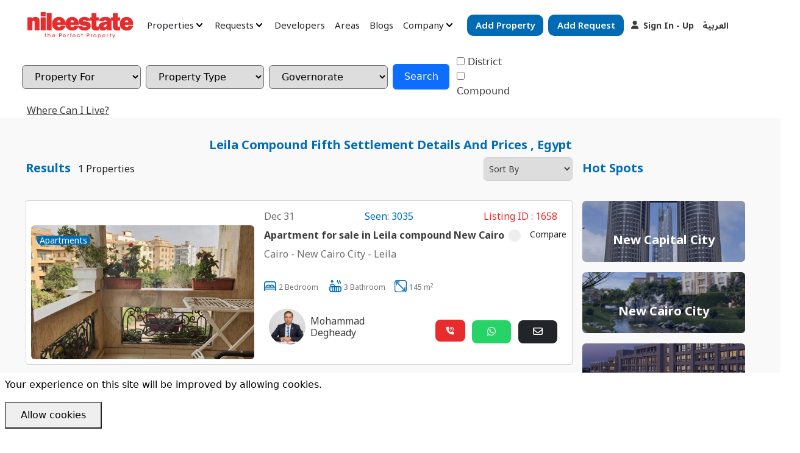

--- FILE ---
content_type: text/html; charset=UTF-8
request_url: https://nileestate.com/en/New-Cairo-City/Leila
body_size: 32235
content:
<!DOCTYPE html>
<html lang="en"
    dir="ltr">
<head>

    <!-- Meta Tags-->

                                
                    <title>Leila compound Fifth Settlement details and prices</title>
            <meta name="og:title" content="Leila compound Fifth Settlement details and prices">
            <meta name="og:keywords" content="">
            <meta name="og:description" content="Leila Compound in New Cairo features 80% green spaces and modern amenities, providing luxury living with easy access to key areas in the Fifth Settlement">
                        <meta name="title" content="Leila compound Fifth Settlement details and prices">
            <meta name="description" content="Leila Compound in New Cairo features 80% green spaces and modern amenities, providing luxury living with easy access to key areas in the Fifth Settlement">
            <link rel="Canonical" href="https://nileestate.com/en/New-Cairo-City/Leila">
        <link rel="alternate"
            hreflang="ar"
            href="https://nileestate.com/ar/القاهرة-الجديدة/ليلة">
        <link rel="alternate"
            hreflang="en"
            href="https://nileestate.com/en/New-Cairo-City/Leila">
        <link rel="preload" href="https://nileestate.com/uploads/properties/16764715061658-6.webp" as="image">
    <meta charset="UTF-8">
    
            <meta property="og:image" content=" https://nileestate.com/new_theme/logo-black-cropped.webp" />
        <meta name="og:locale" content="en_EG">
    <meta property="og:type" content="website" />
    <meta property="og:site_name" content="RE/MAX ALMOHAGER ريـ/ـماكس المهاجر" />

    <meta property="website:section" content="Real Estate">
    <meta property="website:publisher" content="Mohammed Degheady">

    <meta name="publisher" content="Mohammed Degheady">
    <meta name="author" content="Mohammed Degheady">
    <meta name="copyright" content="Remax AlMohager">
    <meta name='robots' content=' index , follow, max-image-preview:large, max-snippet:-1, max-video-preview:-1' />
    <script>
        document.cookie = "windowWidth=" + window.innerWidth + "; path=/";
    </script>

    <meta name="viewport" content="width=device-width, initial-scale=1, maximum-scale=1">

    <!-- External CSS libraries -->
    <meta name="csrf-token" content="eI6iFf8w1csE0Ek6Hg5Iz68diwIzHXpeYtlcBVkz" />


    <!-- Favicon icon -->
    <link rel="shortcut icon" href="https://nileestate.com/assets/site/img/favicon.ico"
        type="image/x-icon">

    <!-- Google fonts -->

    <!-- Owl Carousel -->
            <link rel="preconnect" href="https://fonts.googleapis.com">
        <link rel="preconnect" href="https://fonts.gstatic.com" crossorigin>
        <link href="https://fonts.googleapis.com/css2?family=Noto+Sans+Arabic:wght@100..900&family=Noto+Sans:ital,wght@0,100..900;1,100..900&display=swap" rel="stylesheet">
    <link type="text/css" rel="stylesheet" href="https://nileestate.com/new_theme/site/css/header.css?v=1767138382">
            <link type="text/css" rel="stylesheet" href="https://nileestate.com/new_theme/site/css/properties-index.css?v=1.1">
        <link type="text/css" rel="stylesheet" href="https://nileestate.com/new_theme/site/css/properties-index-template.css?v=1.1">
        <link type="text/css" rel="stylesheet" href="https://nileestate.com/new_theme/site/css/compare.css?v=1.1">
            <link type="text/css" rel="stylesheet" href="https://nileestate.com/new_theme/site/css/footer.css?v=1.1">
        

                <link rel="stylesheet" href="https://cdnjs.cloudflare.com/ajax/libs/OwlCarousel2/2.3.4/assets/owl.carousel.min.css" integrity="sha512-tS3S5qG0BlhnQROyJXvNjeEM4UpMXHrQfTGmbQ1gKmelCxlSEBUaxhRBj/EFTzpbP4RVSrpEikbmdJobCvhE3g==" crossorigin="anonymous" referrerpolicy="no-referrer" />
        
        <link rel="stylesheet" href="https://cdnjs.cloudflare.com/ajax/libs/bootstrap/5.3.2/css/bootstrap.min.css" integrity="sha512-b2QcS5SsA8tZodcDtGRELiGv5SaKSk1vDHDaQRda0htPYWZ6046lr3kJ5bAAQdpV2mmA/4v0wQF9MyU6/pDIAg==" crossorigin="anonymous" referrerpolicy="no-referrer" />
        <link defer rel="stylesheet" href="https://cdnjs.cloudflare.com/ajax/libs/select2/4.0.13/css/select2.min.css" integrity="sha512-nMNlpuaDPrqlEls3IX/Q56H36qvBASwb3ipuo3MxeWbsQB1881ox0cRv7UPTgBlriqoynt35KjEwgGUeUXIPnw==" crossorigin="anonymous" referrerpolicy="no-referrer" />
                <script src="https://www.google.com/recaptcha/api.js?render=6LdLEAAkAAAAABnGZtjQVvfblFFC4WU2H0gxVGwy" defer></script>
        
    <script src="https://cdnjs.cloudflare.com/ajax/libs/limonte-sweetalert2/11.10.6/sweetalert2.all.min.js" integrity="sha512-wxqGjAncUDpYXzOA/WDPKAAbmSCJhJ0BqHJs/4h6L2y9xiXboIfNIelPtshy0IWjWott9TRy2pQfdPY+grMRWw==" crossorigin="anonymous" referrerpolicy="no-referrer" defer></script>
    <meta name="google-site-verification" content="aIqO0fX4eaSArg6lmyohU_WDg__1n5MTpMYWnzTSfic" />
    <!-- Google Tag Manager -->
    <script>(function(w,d,s,l,i){w[l]=w[l]||[];w[l].push({'gtm.start':
    new Date().getTime(),event:'gtm.js'});var f=d.getElementsByTagName(s)[0],
    j=d.createElement(s),dl=l!='dataLayer'?'&l='+l:'';j.async=true;j.src=
    'https://www.googletagmanager.com/gtm.js?id='+i+dl;f.parentNode.insertBefore(j,f);
    })(window,document,'script','dataLayer','GTM-P3C9B6BK');</script>
    <!-- End Google Tag Manager -->
</head>

<body id="top">


    <div class="d-none d-lg-block bg-white fixed-bottom">
        <div class="js-cookie-consent cookie-consent fixed bottom-0 inset-x-0 pb-2">
    <div class="max-w-7xl mx-auto px-6">
        <div class="p-2 rounded-lg bg-yellow-100">
            <div class="flex items-center justify-between flex-wrap">
                <div class="w-0 flex-1 items-center hidden md:inline">
                    <p class="ml-3 text-black cookie-consent__message">
                        Your experience on this site will be improved by allowing cookies.
                    </p>
                </div>
                <div class="mt-2 flex-shrink-0 w-full sm:mt-0 sm:w-auto">
                    <button class="js-cookie-consent-agree cookie-consent__agree cursor-pointer flex items-center justify-center px-4 py-2 rounded-md text-sm font-medium text-yellow-800 bg-yellow-400 hover:bg-yellow-300">
                        Allow cookies
                    </button>
                </div>
            </div>
        </div>
    </div>
</div>

    <script>

        window.laravelCookieConsent = (function () {

            const COOKIE_VALUE = 1;
            const COOKIE_DOMAIN = 'nileestate.com';

            function consentWithCookies() {
                setCookie('laravel_cookie_consent', COOKIE_VALUE, 7300);
                hideCookieDialog();
            }

            function cookieExists(name) {
                return (document.cookie.split('; ').indexOf(name + '=' + COOKIE_VALUE) !== -1);
            }

            function hideCookieDialog() {
                const dialogs = document.getElementsByClassName('js-cookie-consent');

                for (let i = 0; i < dialogs.length; ++i) {
                    dialogs[i].style.display = 'none';
                }
            }

            function setCookie(name, value, expirationInDays) {
                const date = new Date();
                date.setTime(date.getTime() + (expirationInDays * 24 * 60 * 60 * 1000));
                document.cookie = name + '=' + value
                    + ';expires=' + date.toUTCString()
                    + ';domain=' + COOKIE_DOMAIN
                    + ';path=/'
                    + ';samesite=lax';
            }

            if (cookieExists('laravel_cookie_consent')) {
                hideCookieDialog();
            }

            const buttons = document.getElementsByClassName('js-cookie-consent-agree');

            for (let i = 0; i < buttons.length; ++i) {
                buttons[i].addEventListener('click', consentWithCookies);
            }

            return {
                consentWithCookies: consentWithCookies,
                hideCookieDialog: hideCookieDialog
            };
        })();
    </script>

    </div>
        <div class="">
                                    <div class="bg-white">
                    <header class="bg-transparent customWidth">
    <div class="bg-transparent py-3  d-flex justify-content-between justify-content-xl-start align-items-baseline ">
        <div class="col-xl-2">
            <a href="https://nileestate.com/en"><img class="w-150 w-lg-180  make_logo_red "
                    src=" https://nileestate.com/new_theme/logo-white-cropped@2x.webp " alt="main_logo"></a>
        </div>
                <div class="col-10 d-none d-xl-flex align-items-center">
            <div class="d-flex justify-content-center">
                <ul class="d-flex m-0 px-0 w-100">
                    
                    <li class="dropdown  me-3 ">
                        <a href="#" class="nav-link p-0 properties_link  text-body  d-flex justify-content-center align-items-center"
                            type="button" data-bs-toggle="dropdown" aria-expanded="false">
                            Properties                            <img class="mx-1  make_logo_black " src="https://nileestate.com/new_theme/angle-small-down (5).svg"
                                alt="angle-small-down">
                        </a>
                        <ul class="dropdown-menu">
                            <div class="d-flex justify-content-around">
                                <div>
                                    <li>
                                        <a class="dropdown-item section_link d-flex"
                                            href="https://nileestate.com/en/Sale">
                                            <div class="d-flex justify-content-between align-items-center w-100">
                                                <p class="p-0 m-0"> For Sale</p> <i> &#x2197; </i>
                                            </div>
                                        </a>
                                    </li>
                                    <li><a class="dropdown-item section_link d-flex"
                                            href="https://nileestate.com/en/Rent">
                                            <div class="d-flex justify-content-between align-items-center w-100">
                                                <p class="p-0 m-0"> For Rent</p> <i> &#x2197; </i>
                                            </div>
                                        </a></li>
                                    <li><a class="dropdown-item section_link d-flex" href="https://nileestate.com/en/projects">
                                            <div class="d-flex justify-content-between align-items-center w-100">
                                                <p class="p-0 m-0">New Projects</p> <i> &#x2197; </i>
                                            </div>
                                        </a></li>
                                    <li><a class="dropdown-item section_link d-flex" href="https://nileestate.com/en/mortage">
                                            <div class="d-flex justify-content-between align-items-center w-100">
                                                <p class="p-0 m-0"> Mortgage</p> <i> &#x2197; </i>
                                            </div>
                                        </a></li>
                                    <li><a class="dropdown-item section_link d-flex" href="https://nileestate.com/en/participation">
                                            <div class="d-flex justify-content-between align-items-center w-100">
                                                <p class="p-0 m-0"> Participation</p> <i> &#x2197; </i>
                                            </div>
                                        </a></li>
                                    <li><a class="dropdown-item section_link d-flex"
                                            href="https://nileestate.com/en/swap">
                                            <div class="d-flex justify-content-between align-items-center w-100">
                                                <p class="p-0 m-0"> For Swap</p> <i> &#x2197; </i>
                                            </div>
                                        </a></li>
                                    <li><a class="dropdown-item section_link d-flex"
                                            href="https://nileestate.com/en/incomeProperty">
                                            <div class="d-flex justify-content-between align-items-center w-100">
                                                <p class="p-0 m-0">Income Properties</p> <i> &#x2197; </i>
                                            </div>
                                        </a></li>
                                    <li><a class="dropdown-item section_link d-flex" href="https://nileestate.com/en/foreclosure">
                                            <div class="d-flex justify-content-between align-items-center w-100">
                                                <p class="p-0 m-0">Foreclosed Properties</p> <i> &#x2197; </i>
                                            </div>
                                        </a></li>
                                    <li><a class="dropdown-item section_link d-flex"
                                            href="https://nileestate.com/en/servicedApartment">
                                            <div class="d-flex justify-content-between align-items-center w-100">
                                                <p class="p-0 m-0">Serviced</p> <i> &#x2197; </i>
                                            </div>
                                        </a></li>
                                    <li><a class="dropdown-item section_link d-flex" href="https://nileestate.com/en/Business">
                                            <div class="d-flex justify-content-between align-items-center w-100">
                                                <p class="p-0 m-0">Business</p> <i> &#x2197; </i>
                                            </div>
                                        </a></li>
                                    <li><a class="dropdown-item section_link d-flex" href="https://nileestate.com/en/auctions">
                                            <div class="d-flex justify-content-between align-items-center w-100">
                                                <p class="p-0 m-0"> Auction</p> <i> &#x2197; </i>
                                            </div>
                                        </a></li>
                                    <li><a class="dropdown-item section_link d-flex" href="https://nileestate.com/en/exclusive">
                                            <div class="d-flex justify-content-between align-items-center w-100">
                                                <p class="p-0 m-0"> Exclusive</p> <i> &#x2197; </i>
                                            </div>
                                        </a></li>
                                </div>
                                <div>
                                    
                                    <li><a class="dropdown-item section_link d-flex" href="https://nileestate.com/en/sold">
                                            <div class="d-flex justify-content-between align-items-center w-100">
                                                <p class="p-0 m-0">Recently Sold</p> <i> &#x2197; </i>
                                            </div>
                                        </a></li>
                                    <li><a class="dropdown-item section_link d-flex" href="https://nileestate.com/en/rented">
                                            <div class="d-flex justify-content-between align-items-center w-100">
                                                <p class="p-0 m-0">Recently Rented</p> <i> &#x2197; </i>
                                            </div>
                                        </a></li>
                                    <li><a class="dropdown-item section_link d-flex" href="https://nileestate.com/en/soldArchive">
                                            <div class="d-flex justify-content-between align-items-center w-100">
                                                <p class="p-0 m-0">Sold Archive</p> <i> &#x2197; </i>
                                            </div>
                                        </a></li>
                                    <li><a class="dropdown-item section_link d-flex" href="https://nileestate.com/en/rentArchive">
                                            <div class="d-flex justify-content-between align-items-center w-100">
                                                <p class="p-0 m-0">Rent Archive</p> <i> &#x2197; </i>
                                            </div>
                                        </a></li>
                                </div>
                            </div>
                        </ul>
                    </li>
                    <li class="dropdown  me-3 ">
                        <a class="nav-link p-0 properties_link  text-body  d-flex justify-content-center align-items-center"
                            href="#" id="navbarDropdown" role="button" data-bs-toggle="dropdown"
                            aria-expanded="false">
                            Requests                            <img class="mx-1  make_logo_black " src="https://nileestate.com/new_theme/angle-small-down (5).svg"
                                alt="angle-small-down">
                        </a>
                        <ul class="dropdown-menu m-0" aria-labelledby="navbarDropdown">
                            <li>
                                <a class="dropdown-item section_link d-flex"
                                    href="https://nileestate.com/en/requests">
                                    <div class="d-flex justify-content-between align-items-center w-100">
                                        <p class="p-0 m-0">Requests</p> <i> &#x2197; </i>
                                    </div>
                                </a>
                            </li>
                            <li>
                                <a class="dropdown-item section_link d-flex"
                                    href="https://nileestate.com/en/Buy">
                                    <div class="d-flex justify-content-between align-items-center w-100">
                                        <p class="p-0 m-0">Buyers</p> <i> &#x2197; </i>
                                    </div>
                                </a>
                            </li>
                            <li>
                                <a class="dropdown-item section_link d-flex"
                                    href="https://nileestate.com/en/Rent-requests">
                                    <div class="d-flex justify-content-between align-items-center w-100">
                                        <p class="p-0 m-0">Tenants</p> <i> &#x2197; </i>
                                    </div>
                                </a>
                            </li>
                            <li>
                                <a class="dropdown-item section_link d-flex"
                                    href=" https://nileestate.com/en/govs-requests ">
                                    <div class="d-flex justify-content-between align-items-center w-100">
                                        <p class="p-0 m-0">Governorates</p> <i> &#x2197; </i>
                                    </div>
                                </a>
                            </li>
                            <li>
                                <a class="dropdown-item section_link d-flex"
                                    href="https://nileestate.com/en/request-explore-by-type">
                                    <div class="d-flex justify-content-between align-items-center w-100">
                                        <p class="p-0 m-0">Property Types</p> <i> &#x2197; </i>
                                    </div>
                                </a>
                            </li>
                        </ul>
                    </li>
                    <li class="  me-3 ">
                        <a class="nav-link p-0 properties_link  text-body  d-flex justify-content-center align-items-center" href="https://nileestate.com/en/developers">
                            Developers                        </a>
                    </li>
                    <li class="  me-3 ">
                        <a class="nav-link p-0 properties_link  text-body  d-flex justify-content-center align-items-center" href=" https://nileestate.com/en/govs ">
                            Areas                        </a>
                    </li>
                    <li class="  me-3 ">
                        <a class="nav-link p-0 properties_link  text-body  d-flex justify-content-center align-items-center" href="https://nileestate.com/en/blogs">
                            Blogs                        </a>
                    </li>
                    <li class="dropdown  me-3 ">
                        <a class="nav-link p-0 properties_link  text-body  d-flex justify-content-center align-items-center"
                            href="#" id="navbarDropdown" role="button" data-bs-toggle="dropdown"
                            aria-expanded="false">
                            Company                            <img class="mx-1  make_logo_black " src="https://nileestate.com/new_theme/angle-small-down (5).svg"
                                alt="angle-small-down">
                        </a>
                        <ul class="dropdown-menu m-0" aria-labelledby="navbarDropdown">
                            <li class="dropdown">
                                <a class="nav-link section_link d-flex secondary-dropdown px-3"
                                    href="#" id="navbarDropdown2" role="button" data-bs-toggle="dropdown"
                                    aria-expanded="false">
                                    <div class="d-flex justify-content-between align-items-center w-100">
                                        <p class="p-0 m-0">About</p> <i> &#x2197; </i>
                                    </div>
                                </a>
                                <ul class="dropdown-menu  dropdown-menu-left  m-0" aria-labelledby="navbarDropdown2">
                                    <li>
                                        <a class="dropdown-item section_link d-flex"
                                            href="https://nileestate.com/en/agents">
                                            <div class="d-flex justify-content-between align-items-center w-100">
                                                <p class="p-0 m-0">Our Agents</p> <i> &#x2197; </i>
                                            </div>
                                        </a>
                                    </li>
                                    <li>
                                        <a class="dropdown-item section_link d-flex"
                                            href="https://nileestate.com/en/about-us">
                                            <div class="d-flex justify-content-between align-items-center w-100">
                                                <p class="p-0 m-0">Our Story</p> <i> &#x2197; </i>
                                            </div>
                                        </a>
                                    </li>
                                </ul>
                            </li>
                            <li class="dropdown">
                                <a class="nav-link section_link d-flex secondary-dropdown px-3"
                                    href="#" id="navbarDropdown2" role="button" data-bs-toggle="dropdown"
                                    aria-expanded="false">
                                    <div class="d-flex justify-content-between align-items-center w-100">
                                        <p class="p-0 m-0">Programs</p> <i> &#x2197; </i>
                                    </div>
                                </a>
                                <ul class="dropdown-menu  dropdown-menu-left  m-0" aria-labelledby="navbarDropdown2">
                                    <li>
                                        <a class="dropdown-item section_link d-flex"
                                            href="https://nileestate.com/en/investor-relation">
                                            <div class="d-flex justify-content-between align-items-center w-100">
                                                <p class="p-0 m-0">Investor Relation</p> <i> &#x2197; </i>
                                            </div>
                                        </a>
                                    </li>
                                    <li>
                                        <a class="dropdown-item section_link d-flex"
                                            href="https://nileestate.com/en/partner-program">
                                            <div class="d-flex justify-content-between align-items-center w-100">
                                                <p class="p-0 m-0">Partner Program</p> <i> &#x2197; </i>
                                            </div>
                                        </a>
                                    </li>
                                    <li>
                                        <a class="dropdown-item section_link d-flex"
                                            href="https://nileestate.com/en/referral-program">
                                            <div class="d-flex justify-content-between align-items-center w-100">
                                                <p class="p-0 m-0">Referral Program</p> <i> &#x2197; </i>
                                            </div>
                                        </a>
                                    </li>
                                </ul>
                            </li>
                            <li class="dropdown">
                                <a class="nav-link section_link d-flex secondary-dropdown px-3"
                                    href="#" id="navbarDropdown2" role="button" data-bs-toggle="dropdown"
                                    aria-expanded="false">
                                    <div class="d-flex justify-content-between align-items-center w-100">
                                        <p class="p-0 m-0">Services</p> <i> &#x2197; </i>
                                    </div>
                                </a>
                                <ul class="dropdown-menu  dropdown-menu-left  m-0" aria-labelledby="navbarDropdown2">
                                    <li>
                                        <a class="dropdown-item section_link d-flex"
                                            href="https://nileestate.com/en/premier">
                                            <div class="d-flex justify-content-between align-items-center w-100">
                                                <p class="p-0 m-0">RE/MAX ALMOHAGER Premier</p> <i> &#x2197; </i>
                                            </div>
                                        </a>
                                    </li>
                                    <li>
                                        <a class="dropdown-item section_link d-flex"
                                            href="https://nileestate.com/en/capitalmarkets">
                                            <div class="d-flex justify-content-between align-items-center w-100">
                                                <p class="p-0 m-0">Capital Markets</p> <i> &#x2197; </i>
                                            </div>
                                        </a>
                                    </li>
                                    <li>
                                        <a class="dropdown-item section_link d-flex"
                                            href="https://nileestate.com/en/relocation">
                                            <div class="d-flex justify-content-between align-items-center w-100">
                                                <p class="p-0 m-0">Relocation</p> <i> &#x2197; </i>
                                            </div>
                                        </a>
                                    </li>
                                    <li>
                                        <a class="dropdown-item section_link d-flex"
                                            href="https://nileestate.com/en/commercial">
                                            <div class="d-flex justify-content-between align-items-center w-100">
                                                <p class="p-0 m-0 text-justify">RE/MAX ALMOHAGER COMMERCIAL</p> <i> &#x2197; </i>
                                            </div>
                                        </a>
                                    </li>
                                    <li>
                                        <a class="dropdown-item section_link d-flex"
                                            href="https://nileestate.com/en/property-management">
                                            <div class="d-flex justify-content-between align-items-center w-100">
                                                <p class="p-0 m-0">Property<br>Management</p> <i> &#x2197; </i>
                                            </div>
                                        </a>
                                    </li>
                                    <li>
                                        <a class="dropdown-item section_link d-flex"
                                            href="https://nileestate.com/en/international-agent">
                                            <div class="d-flex justify-content-between align-items-center w-100">
                                                <p class="p-0 m-0">International Agent</p> <i> &#x2197; </i>
                                            </div>
                                        </a>
                                    </li>
                                    <li>
                                        <a class="dropdown-item section_link d-flex"
                                            href="https://nileestate.com/en/sell-buy">
                                            <div class="d-flex justify-content-between align-items-center w-100">
                                                <p class="p-0 m-0">Sell And Buy</p> <i> &#x2197; </i>
                                            </div>
                                        </a>
                                    </li>
                                </ul>
                            </li>
                            
                            <li>
                                <a class="dropdown-item section_link d-flex px-3"
                                    href="https://nileestate.com/en/train-with-us">
                                    <div class="d-flex justify-content-between align-items-center w-100">
                                        <p class="p-0 m-0">Train With Us</p> <i> &#x2197; </i>
                                    </div>
                                </a>
                            </li>
                            <li class="dropdown">
                                <a class="nav-link section_link d-flex secondary-dropdown px-3"
                                    href="#" id="navbarDropdown2" role="button" data-bs-toggle="dropdown"
                                    aria-expanded="false">
                                    <div class="d-flex justify-content-between align-items-center w-100">
                                        <p class="p-0 m-0">Careers</p> <i> &#x2197; </i>
                                    </div>
                                </a>
                                <ul class="dropdown-menu  dropdown-menu-left  m-0" aria-labelledby="navbarDropdown2">
                                                                                                                  <li>
                                            <a class="dropdown-item section_link d-flex"
                                                href="https://nileestate.com/en/careers/Real%20estate%20broker">
                                                <div class="d-flex justify-content-between align-items-center w-100">
                                                    <p class="p-0 m-0">Real estate broker</p> <i> &#x2197; </i>
                                                </div>
                                            </a>
                                        </li>
                                                                              <li>
                                            <a class="dropdown-item section_link d-flex"
                                                href="https://nileestate.com/en/careers/Front%20Office%20Admin%20Leader">
                                                <div class="d-flex justify-content-between align-items-center w-100">
                                                    <p class="p-0 m-0">Front Office Admin Leader</p> <i> &#x2197; </i>
                                                </div>
                                            </a>
                                        </li>
                                                                                                              <li>
                                        <a class="dropdown-item section_link d-flex"
                                            href="https://nileestate.com/en/privileges">
                                            <div class="d-flex justify-content-between align-items-center w-100">
                                                <p class="p-0 m-0">Join Privileges</p> <i> &#x2197; </i>
                                            </div>
                                        </a>
                                    </li>
                                    <li>
                                        <a class="dropdown-item section_link d-flex"
                                            href="https://nileestate.com/en/career/allCareers">
                                            <div class="d-flex justify-content-between align-items-center w-100">
                                                <p class="p-0 m-0">Other Careers</p> <i> &#x2197; </i>
                                            </div>
                                        </a>
                                    </li>
                                </ul>
                            </li>
                            <li>
                                <a class="dropdown-item section_link d-flex px-3"
                                    href="https://nileestate.com/en/contact-us">
                                    <div class="d-flex justify-content-between align-items-center w-100">
                                        <p class="p-0 m-0">Contact Us</p> <i> &#x2197; </i>
                                    </div>
                                </a>
                            </li>
                        </ul>
                    </li>
                </ul>
            </div>
            <div class="col-6 d-flex align-items-center">
                <div class="col-3 mx-lg-1">
                    <a class="text-decoration-none btn-main" title="Easily add your property to our platform, and we’ll review and publish it on the site at no cost!" href="https://nileestate.com/en/add-property">Add Property</a>
                </div>
                <div class="col-3 mx-lg-1">
                    <a class="text-decoration-none btn-main" title="Add Your Request: Easily submit your detailed request to reach thousands of sellers and landlords." href="https://nileestate.com/en/add-request">Add Request</a>
                </div>
                <div class=" col-3 ">
                                        <a class="w-100 text-decoration-none fw-bold btn-white-sign  btn-red-sign " href="https://nileestate.com/en/auth/login"><i class="fa-solid fa-user mx-2"></i>Sign In - Up</a>
                                    </div>
                <div class="col-2">
                                            <a id="lang_ar" class="btn-white-sign  btn-red-sign  text-decoration-none fw-bold" href="#">
                            العربية                        </a>
                                    </div>
            </div>
        </div>
        <div class="d-xl-none">
                            <a id="lang_ar3" class=" text-3b3b3b  text-decoration-none fw-bold" href="#">
                    العربية                </a>
                    </div>
        <div class="col-xl-10 d-block d-xl-none text-end">
            <a data-bs-toggle="offcanvas" href="#offcanvasExample" role="button" aria-controls="offcanvasExample" class=" make_logo_black ">
                <img src="https://nileestate.com/new_theme/Group 654.svg" alt="bars" width="35">
            </a>
            <div class="offcanvas offcanvas-start w-100" tabindex="-1" id="offcanvasExample" aria-labelledby="offcanvasExampleLabel">
                <div class="offcanvas-header d-flex justify-content-between align-items-center">
                  <div class="offcanvas-title " id="offcanvasExampleLabel"><img class="" src=" https://nileestate.com/new_theme/logo-black-cropped.webp " alt="black-logo"></div>
                  <button type="button" class="btn-close" data-bs-dismiss="offcanvas" aria-label="Close"></button>
                </div>
                <div class="offcanvas-body">
                    <ul class="w-100 d-flex flex-column align-items-start m-0">
                        <li class="mb-3">
                            <a class="text-decoration-none p-0 active home_link home_link2 text-3b3b3b" aria-current="page"
                                href="https://nileestate.com/en">Home</a>
                        </li>
                        <div class="accordion w-100" id="accordionExample">
                            <div class="accordion-item border-0 mb-3">
                              <p class="accordion-header p-0 border-0 d-flex">
                                <button class="p-0 border-0 bg-transparent properties_link2 text-3b3b3b" type="button" data-bs-toggle="collapse" data-bs-target="#collapseOne" aria-expanded="false" aria-controls="collapseOne">
                                    Properties                                    <i class="fa fa-angle-down"></i>
                                </button>
                            </p>
                              <div id="collapseOne" class="accordion-collapse collapse " data-bs-parent="#accordionExample">
                                <div class="accordion-body border rounded">
                                    <div class="d-flex flex-column align-items-start">
                                        <li class="w-100 my-2"><a class="dropdown-item section_link d-flex"
                                                href="https://nileestate.com/en/Sale">
                                                <div class="d-flex justify-content-between align-items-center w-100">
                                                    <p class="p-0 m-0"> For Sale</p> <i> &#x2197; </i>
                                                </div>
                                            </a>
                                        </li>
                                        <li class="w-100 my-2"><a class="dropdown-item section_link d-flex"
                                                href="https://nileestate.com/en/Rent">
                                                <div class="d-flex justify-content-between align-items-center w-100">
                                                    <p class="p-0 m-0"> For Rent</p> <i> &#x2197; </i>
                                                </div>
                                            </a></li>
                                        <li class="w-100 my-2"><a class="dropdown-item section_link d-flex" href="https://nileestate.com/en/projects">
                                                <div class="d-flex justify-content-between align-items-center w-100">
                                                    <p class="p-0 m-0">New Projects</p> <i> &#x2197; </i>
                                                </div>
                                            </a></li>
                                        <li class="w-100 my-2"><a class="dropdown-item section_link d-flex" href="https://nileestate.com/en/mortage">
                                                <div class="d-flex justify-content-between align-items-center w-100">
                                                    <p class="p-0 m-0"> Mortgage</p> <i> &#x2197; </i>
                                                </div>
                                            </a></li>
                                        <li class="w-100 my-2"><a class="dropdown-item section_link d-flex" href="https://nileestate.com/en/participation">
                                                <div class="d-flex justify-content-between align-items-center w-100">
                                                    <p class="p-0 m-0"> Participation</p> <i> &#x2197; </i>
                                                </div>
                                            </a></li>
                                        <li class="w-100 my-2"><a class="dropdown-item section_link d-flex"
                                                href="https://nileestate.com/en/swap">
                                                <div class="d-flex justify-content-between align-items-center w-100">
                                                    <p class="p-0 m-0"> For Swap</p> <i> &#x2197; </i>
                                                </div>
                                            </a></li>
                                        <li class="w-100 my-2"><a class="dropdown-item section_link d-flex"
                                                href="https://nileestate.com/en/incomeProperty">
                                                <div class="d-flex justify-content-between align-items-center w-100">
                                                    <p class="p-0 m-0">Income Properties</p> <i> &#x2197; </i>
                                                </div>
                                            </a></li>
                                        <li class="w-100 my-2"><a class="dropdown-item section_link d-flex" href="https://nileestate.com/en/foreclosure">
                                                <div class="d-flex justify-content-between align-items-center w-100">
                                                    <p class="p-0 m-0">Foreclosed Properties</p> <i> &#x2197; </i>
                                                </div>
                                            </a></li>
                                        <li class="w-100 my-2"><a class="dropdown-item section_link d-flex"
                                                href="https://nileestate.com/en/servicedApartment">
                                                <div class="d-flex justify-content-between align-items-center w-100">
                                                    <p class="p-0 m-0">Serviced</p> <i> &#x2197; </i>
                                                </div>
                                            </a></li>
                                        <li class="w-100 my-2"><a class="dropdown-item section_link d-flex" href="https://nileestate.com/en/Business">
                                                <div class="d-flex justify-content-between align-items-center w-100">
                                                    <p class="p-0 m-0">Business</p> <i> &#x2197; </i>
                                                </div>
                                            </a></li>
                                        <li class="w-100 my-2"><a class="dropdown-item section_link d-flex" href="https://nileestate.com/en/auctions">
                                                <div class="d-flex justify-content-between align-items-center w-100">
                                                    <p class="p-0 m-0"> Auction</p> <i> &#x2197; </i>
                                                </div>
                                            </a></li>
                                        <li class="w-100 my-2"><a class="dropdown-item section_link d-flex" href="https://nileestate.com/en/exclusive">
                                                <div class="d-flex justify-content-between align-items-center w-100">
                                                    <p class="p-0 m-0"> Exclusive</p> <i> &#x2197; </i>
                                                </div>
                                            </a></li>

                                        
                                        <li class="w-100 my-2"><a class="dropdown-item section_link d-flex" href="https://nileestate.com/en/sold">
                                                <div class="d-flex justify-content-between align-items-center w-100">
                                                    <p class="p-0 m-0">Recently Sold</p> <i> &#x2197; </i>
                                                </div>
                                            </a></li>
                                        <li class="w-100 my-2"><a class="dropdown-item section_link d-flex" href="https://nileestate.com/en/rented">
                                                <div class="d-flex justify-content-between align-items-center w-100">
                                                    <p class="p-0 m-0">Recently Rented</p> <i> &#x2197; </i>
                                                </div>
                                            </a></li>
                                        <li class="w-100 my-2"><a class="dropdown-item section_link d-flex" href="https://nileestate.com/en/soldArchive">
                                            <div class="d-flex justify-content-between align-items-center w-100">
                                                <p class="p-0 m-0">Sold Archive</p> <i> &#x2197; </i>
                                            </div>
                                        </a></li>
                                        <li class="w-100 my-2"><a class="dropdown-item section_link d-flex" href="https://nileestate.com/en/rentArchive">
                                            <div class="d-flex justify-content-between align-items-center w-100">
                                                <p class="p-0 m-0">Rent Archive</p> <i> &#x2197; </i>
                                            </div>
                                        </a></li>
                                    </div>
                                </div>
                              </div>
                            </div>
                            <div class="accordion-item border-0 mb-3">
                                <p class="accordion-header p-0 border-0 d-flex">
                                  <button class="collapsed p-0 border-0 bg-transparent properties_link2 text-3b3b3b" type="button" data-bs-toggle="collapse" data-bs-target="#collapseTwo" aria-expanded="false" aria-controls="collapseTwo">
                                        Requests                                      <i class="fa fa-angle-down"></i>
                                  </button>
                                </p>
                                <div id="collapseTwo" class="accordion-collapse collapse " data-bs-parent="#accordionExample">
                                    <div class="accordion-body border rounded">
                                        <div class="d-flex flex-column align-items-start">
                                            <li class="w-100 my-2">
                                                <a class="dropdown-item section_link d-flex"
                                                    href="https://nileestate.com/en/requests">
                                                    <div class="d-flex justify-content-between align-items-center w-100">
                                                        <p class="p-0 m-0">Requests</p> <i> &#x2197; </i>
                                                    </div>
                                                </a>
                                            </li>
                                            <li class="w-100 my-2">
                                                <a class="dropdown-item section_link d-flex"
                                                    href="https://nileestate.com/en/Buy">
                                                    <div class="d-flex justify-content-between align-items-center w-100">
                                                        <p class="p-0 m-0">Buyers</p> <i> &#x2197; </i>
                                                    </div>
                                                </a>
                                            </li>
                                            <li class="w-100 my-2">
                                                <a class="dropdown-item section_link d-flex"
                                                    href="https://nileestate.com/en/Rent-requests">
                                                    <div class="d-flex justify-content-between align-items-center w-100">
                                                        <p class="p-0 m-0">Tenants</p> <i> &#x2197; </i>
                                                    </div>
                                                </a>
                                            </li>
                                            <li class="w-100 my-2">
                                                <a class="dropdown-item section_link d-flex"
                                                    href=" https://nileestate.com/en/govs-requests ">
                                                    <div class="d-flex justify-content-between align-items-center w-100">
                                                        <p class="p-0 m-0">Governorates</p> <i> &#x2197; </i>
                                                    </div>
                                                </a>
                                            </li>
                                            <li class="w-100 my-2">
                                                <a class="dropdown-item section_link d-flex"
                                                    href="https://nileestate.com/en/request-explore-by-type">
                                                    <div class="d-flex justify-content-between align-items-center w-100">
                                                        <p class="p-0 m-0">Property Types</p> <i> &#x2197; </i>
                                                    </div>
                                                </a>
                                            </li>
                                        </div>
                                    </div>
                                </div>
                            </div>
                            <li class=" text-start  mb-3">
                                <a class="text-decoration-none p-0 active home_link home_link2 text-3b3b3b" aria-current="page"
                                href=" https://nileestate.com/en/govs ">Areas</a>
                            </li>
                            <li class=" text-start  mb-3">
                                <a class="text-decoration-none p-0 active home_link home_link2 text-3b3b3b" aria-current="page"
                                    href="https://nileestate.com/en/developers">Developers</a>
                            </li>
                            <li class=" text-start  mb-3">
                                <a class="text-decoration-none p-0 active home_link home_link2 text-3b3b3b" aria-current="page"
                                    href="https://nileestate.com/en/blogs">Blogs</a>
                            </li>
                            <div class="accordion-item border-0">
                                <p class="accordion-header p-0 border-0 d-flex">
                                  <button class="collapsed p-0 border-0 bg-transparent properties_link2 text-3b3b3b" type="button" data-bs-toggle="collapse" data-bs-target="#collapseThree" aria-expanded="false" aria-controls="collapseThree">
                                      Company                                      <i class="fa fa-angle-down"></i>
                                  </button>
                                </p>
                                <div id="collapseThree" class="accordion-collapse collapse " data-bs-parent="#accordionExample">
                                    <div class="accordion-body border rounded">
                                        <div class="d-flex flex-column align-items-start">
                                            <li class="my-2 w-100 dropdown">
                                                <a class="text-decoration-none section_link d-flex secondary-dropdown px-3"
                                                    href="#" id="navbarDropdown2" role="button" data-bs-toggle="dropdown"
                                                    aria-expanded="false">
                                                    <div class="d-flex justify-content-between align-items-center w-100">
                                                        <p class="p-0 m-0">About</p> <i> &#x2197; </i>
                                                    </div>
                                                </a>
                                                <ul class="dropdown-menu  dropdown-menu-left  m-0" aria-labelledby="navbarDropdown2">
                                                    <li class="my-2">
                                                        <a class="dropdown-item section_link2 d-flex"
                                                            href="https://nileestate.com/en/agents">
                                                            <div class="d-flex justify-content-between align-items-center w-100">
                                                                <p class="p-0 m-0">Our Agents</p> <i> &#x2197; </i>
                                                            </div>
                                                        </a>
                                                    </li>
                                                    <li class="my-2">
                                                        <a class="dropdown-item section_link2 d-flex"
                                                            href="https://nileestate.com/en/about-us">
                                                            <div class="d-flex justify-content-between align-items-center w-100">
                                                                <p class="p-0 m-0">Our Story</p> <i> &#x2197; </i>
                                                            </div>
                                                        </a>
                                                    </li>
                                                </ul>
                                            </li>
                                            <li class="my-2 w-100 dropdown">
                                                <a class="text-decoration-none section_link d-flex secondary-dropdown px-3"
                                                    href="#" id="navbarDropdown2" role="button" data-bs-toggle="dropdown"
                                                    aria-expanded="false">
                                                    <div class="d-flex justify-content-between align-items-center w-100">
                                                        <p class="p-0 m-0">Programs</p> <i> &#x2197; </i>
                                                    </div>
                                                </a>
                                                <ul class="dropdown-menu  dropdown-menu-left  m-0" aria-labelledby="navbarDropdown2">
                                                    <li class="my-2">
                                                        <a class="dropdown-item section_link2 d-flex"
                                                            href="https://nileestate.com/en/investor-relation">
                                                            <div class="d-flex justify-content-between align-items-center w-100">
                                                                <p class="p-0 m-0">Investor Relation</p> <i> &#x2197; </i>
                                                            </div>
                                                        </a>
                                                    </li>
                                                    <li class="my-2">
                                                        <a class="dropdown-item section_link2 d-flex"
                                                            href="https://nileestate.com/en/partner-program">
                                                            <div class="d-flex justify-content-between align-items-center w-100">
                                                                <p class="p-0 m-0">Partner Program</p> <i> &#x2197; </i>
                                                            </div>
                                                        </a>
                                                    </li>
                                                    <li class="my-2">
                                                        <a class="dropdown-item section_link2 d-flex"
                                                            href="https://nileestate.com/en/referral-program">
                                                            <div class="d-flex justify-content-between align-items-center w-100">
                                                                <p class="p-0 m-0">Referral Program</p> <i> &#x2197; </i>
                                                            </div>
                                                        </a>
                                                    </li>
                                                </ul>
                                            </li>
                                            <li class="my-2 w-100 dropdown">
                                                <a class="text-decoration-none section_link d-flex secondary-dropdown px-3"
                                                    href="#" id="navbarDropdown2" role="button" data-bs-toggle="dropdown"
                                                    aria-expanded="false">
                                                    <div class="d-flex justify-content-between align-items-center w-100">
                                                        <p class="p-0 m-0">Services</p> <i> &#x2197; </i>
                                                    </div>
                                                </a>
                                                <ul class="dropdown-menu  dropdown-menu-left  m-0" aria-labelledby="navbarDropdown2">
                                                    <li class="my-2">
                                                        <a class="dropdown-item section_link2 d-flex"
                                                            href="https://nileestate.com/en/premier">
                                                            <div class="d-flex justify-content-between align-items-center w-100">
                                                                <p class="p-0 m-0">RE/MAX ALMOHAGER Premier</p> <i> &#x2197; </i>
                                                            </div>
                                                        </a>
                                                    </li>
                                                    <li class="my-2">
                                                        <a class="dropdown-item section_link2 d-flex"
                                                            href="https://nileestate.com/en/capitalmarkets">
                                                            <div class="d-flex justify-content-between align-items-center w-100">
                                                                <p class="p-0 m-0">Capital Markets</p> <i> &#x2197; </i>
                                                            </div>
                                                        </a>
                                                    </li>
                                                    <li class="my-2">
                                                        <a class="dropdown-item section_link2 d-flex"
                                                            href="https://nileestate.com/en/relocation">
                                                            <div class="d-flex justify-content-between align-items-center w-100">
                                                                <p class="p-0 m-0">Relocation</p> <i> &#x2197; </i>
                                                            </div>
                                                        </a>
                                                    </li>
                                                    <li class="my-2">
                                                        <a class="dropdown-item section_link2 d-flex"
                                                            href="https://nileestate.com/en/commercial">
                                                            <div class="d-flex justify-content-between align-items-center w-100">
                                                                <p class="p-0 m-0 text-justify">RE/MAX ALMOHAGER COMMERCIAL</p> <i> &#x2197; </i>
                                                            </div>
                                                        </a>
                                                    </li>
                                                    <li class="my-2">
                                                        <a class="dropdown-item section_link2 d-flex"
                                                            href="https://nileestate.com/en/property-management">
                                                            <div class="d-flex justify-content-between align-items-center w-100">
                                                                <p class="p-0 m-0">Property<br>Management</p> <i> &#x2197; </i>
                                                            </div>
                                                        </a>
                                                    </li>
                                                    <li class="my-2">
                                                        <a class="dropdown-item section_link2 d-flex"
                                                            href="https://nileestate.com/en/international-agent">
                                                            <div class="d-flex justify-content-between align-items-center w-100">
                                                                <p class="p-0 m-0">International Agent</p> <i> &#x2197; </i>
                                                            </div>
                                                        </a>
                                                    </li>
                                                    <li class="my-2">
                                                        <a class="dropdown-item section_link2 d-flex"
                                                            href="https://nileestate.com/en/sell-buy">
                                                            <div class="d-flex justify-content-between align-items-center w-100">
                                                                <p class="p-0 m-0">Sell And Buy</p> <i> &#x2197; </i>
                                                            </div>
                                                        </a>
                                                    </li>
                                                </ul>
                                            </li>
                                            <li class="my-2 w-100">
                                                <a class="dropdown-item section_link d-flex px-3"
                                                    href="https://nileestate.com/en/blogs">
                                                    <div class="d-flex justify-content-between align-items-center w-100">
                                                        <p class="p-0 m-0">Blogs</p> <i> &#x2197; </i>
                                                    </div>
                                                </a>
                                            </li>
                                            <li class="my-2 w-100">
                                                <a class="dropdown-item section_link d-flex px-3"
                                                    href="https://nileestate.com/en/train-with-us">
                                                    <div class="d-flex justify-content-between align-items-center w-100">
                                                        <p class="p-0 m-0">Train With Us</p> <i> &#x2197; </i>
                                                    </div>
                                                </a>
                                            </li>
                                            <li class="my-2 w-100 dropdown">
                                                <a class="text-decoration-none section_link d-flex secondary-dropdown px-3"
                                                    href="#" id="navbarDropdown2" role="button" data-bs-toggle="dropdown"
                                                    aria-expanded="false">
                                                    <div class="d-flex justify-content-between align-items-center w-100">
                                                        <p class="p-0 m-0">Careers</p> <i> &#x2197; </i>
                                                    </div>
                                                </a>
                                                <ul class="dropdown-menu  dropdown-menu-left  m-0" aria-labelledby="navbarDropdown2">
                                                                                                                                                                  <li class="my-2">
                                                            <a class="dropdown-item section_link2 d-flex"
                                                                href="https://nileestate.com/en/careers/Real%20estate%20broker">
                                                                <div class="d-flex justify-content-between align-items-center w-100">
                                                                    <p class="p-0 m-0">Real estate broker</p> <i> &#x2197; </i>
                                                                </div>
                                                            </a>
                                                        </li>
                                                                                                              <li class="my-2">
                                                            <a class="dropdown-item section_link2 d-flex"
                                                                href="https://nileestate.com/en/careers/Front%20Office%20Admin%20Leader">
                                                                <div class="d-flex justify-content-between align-items-center w-100">
                                                                    <p class="p-0 m-0">Front Office Admin Leader</p> <i> &#x2197; </i>
                                                                </div>
                                                            </a>
                                                        </li>
                                                                                                                                                              <li class="my-2">
                                                        <a class="dropdown-item section_link2 d-flex"
                                                            href="https://nileestate.com/en/privileges">
                                                            <div class="d-flex justify-content-between align-items-center w-100">
                                                                <p class="p-0 m-0">Join Privileges</p> <i> &#x2197; </i>
                                                            </div>
                                                        </a>
                                                    </li>
                                                    <li class="my-2">
                                                        <a class="dropdown-item section_link2 d-flex"
                                                            href="https://nileestate.com/en/career/allCareers">
                                                            <div class="d-flex justify-content-between align-items-center w-100">
                                                                <p class="p-0 m-0">Other Careers</p> <i> &#x2197; </i>
                                                            </div>
                                                        </a>
                                                    </li>
                                                </ul>
                                            </li>
                                            <li class="my-2 w-100">
                                                <a class="text-decoration-none section_link d-flex px-3"
                                                    href="https://nileestate.com/en/contact-us">
                                                    <div class="d-flex justify-content-between align-items-center w-100">
                                                        <p class="p-0 m-0">Contact Us</p> <i> &#x2197; </i>
                                                    </div>
                                                </a>
                                            </li>
                                        </div>
                                    </div>
                                </div>
                            </div>
                        </div>
                    </ul>
                    <div class="d-flex flex-column align-items-center mt-5 mb-4">
                        <div class="w-100">
                            <a class="text-decoration-none btn-main w-100 my-2" href="https://nileestate.com/en/add-property">Add Property</a>
                        </div>
                        <div class="w-100">
                            <a class="text-decoration-none btn-main w-100 my-2" href="https://nileestate.com/en/add-request">Add Request</a>
                        </div>
                        <div class="w-100">
                                                        <a class="text-decoration-none btn-white-sign text-3b3b3b w-100 my-2" href="https://nileestate.com/en/auth/login"><i class="fa-solid fa-user mx-2"></i>Sign In - Up</a>
                                                    </div>
                    </div>
                    <div class="d-flex justify-content-center my-4">
                                                    <a id="lang_ar2" class="text-3b3b3b text-decoration-none fw-bold" href="#">
                                العربية                            </a>
                                            </div>
                </div>
            </div>
        </div>
            </div>
</header>                </div>
                    
        <div class="">
                                    <div class="d-none">
                            <nav aria-label="breadcrumb">
        <ol class="breadcrumb">
            
                                    <li class="breadcrumb-item"><a href="https://nileestate.com/en">HOME</a></li>
                
            
                                    <li class="breadcrumb-item"><a href="https://nileestate.com/en/govs">Governorates</a></li>
                
            
                                    <li class="breadcrumb-item"><a href="https://nileestate.com/en/govs/Cairo-cities">Cairo-cities</a></li>
                
            
                                    <li class="breadcrumb-item"><a href="https://nileestate.com/en/Cairo/New-Cairo-City-compounds">New Cairo City-compounds</a></li>
                
            
                                    <li class="breadcrumb-item active" aria-current="page">Leila-compound</li>
                
                    </ol>
    </nav>

                    </div>
                <script type="application/ld+json">{"@context":"https:\/\/schema.org","@type":["BreadcrumbList"],"itemListElement":[{"@type":"ListItem","position":1,"item":{"@type":"WebPage","name":"Home","url":"https:\/\/nileestate.com\/en","@id":"https:\/\/nileestate.com\/en"}},{"@type":"ListItem","position":2,"item":{"@type":"WebPage","name":"Custom Search","url":"https:\/\/nileestate.com\/en\/custom-search","@id":"https:\/\/nileestate.com\/en\/custom-search"}}]}</script>
                <script type="application/ld+json">{"@context":"https:\/\/schema.org","@type":"BlogPosting","@id":"https:\/\/nileestate.com\/en\/New-Cairo-City\/Leila","mainEntityOfPage":"https:\/\/nileestate.com\/en\/New-Cairo-City\/Leila","headline":"Leila compound Fifth Settlement details and prices","name":"Leila compound Fifth Settlement details and prices","description":"Leila Compound in New Cairo features 80% green spaces and modern amenities, providing luxury living with easy access to key areas in the Fifth Settlement","datePublished":"2024-10-02T14:48:27+03:00","dateModified":"2024-12-26T14:20:43+02:00","author":{"@type":"Person","@id":"REMAX ALMOHGER","name":"REMAX ALMOHGER"},"wordCount":1132}</script>
        <div class="search-area search-style customWidth px-0" id="search-area-1">
        <!-- <div id="searchIcon" style="cursor: pointer;" class="d-flex justify-content-center align-items-center"><span class="py-1 px-2 border rounded">Filter Results <i class="fa-solid fa-filter"></i> <sup title="With this feature, you can filter search results"><i class="fa-regular fa-circle-question"></i></sup></span></div> -->
        <div id="searchDiv" class=" container-fluid">
            <form action="https://nileestate.com/en/custom-search" method="GET" class="m-0">
                <div class="row">
                    <div class="col-12 row px-0 mx-auto align-items-center">
                        <div class="col-md-2 col-12 px-1">
                            <div class="form-group my-2">
                                <select class="w-100 px-3 rounded-2 border-707070 py-2 propertyFor" name="property_for"
                                    data-url="https://nileestate.com/en/change-search-form" data-page="home">
                                    <option disabled selected value="0">Property For</option>
                                    <option value="Sale" >For Sale</option>
                                    <option value="Rent" >For Rent</option>
                                    <option value="rentAndBuy" >For Rent and sale</option>
                                    <option value="newProject" >New Project</option>
                                    <option value="Business" >Business</option>
                                </select>
                            </div>
                        </div>
                        <div class="col-md-2 col-12 px-1">
                            <div class="form-group my-2">
                                <select class="w-100 px-3 rounded-2 border-707070 py-2 propertyType" name="property_type_id">
                                    <option disabled selected value="0">Property Type</option>
                                                                            <option value="1" >Administrative Offices</option>
                                                                            <option value="2" >Apartments</option>
                                                                            <option value="3" >Farms &amp; Ranches</option>
                                                                            <option value="4" >Factories &amp; Industrial</option>
                                                                            <option value="5" >Serviced Residence</option>
                                                                            <option value="6" >Buildings</option>
                                                                            <option value="7" >Coastal property</option>
                                                                            <option value="8" >Medical &amp; Hospitals</option>
                                                                            <option value="9" >Hotels &amp; Resorts</option>
                                                                            <option value="10" >Lands</option>
                                                                            <option value="11" >Schools &amp; Nurseries</option>
                                                                            <option value="12" >Commercial Shops</option>
                                                                            <option value="13" >Recreational</option>
                                                                            <option value="14" >Villas</option>
                                                                            <option value="15" >Warehouses</option>
                                                                    </select>
                            </div>
                        </div>
                       <div class="col-md-2 col-12 px-1">
    <div class="form-group my-2">
        <select class="w-100 px-3 rounded-2 border-707070 py-2 propertyType" name="governorate" autocomplete="off">
            <option value="" disabled selected>Governorate</option>
                            <option value="13"
                    >
                    Al Wadi Al Gedid
                </option>
                            <option value="3"
                    >
                    Alexandria
                </option>
                            <option value="15"
                    >
                    Aswan
                </option>
                            <option value="16"
                    >
                    Asyut
                </option>
                            <option value="6"
                    >
                    Beheira
                </option>
                            <option value="17"
                    >
                    Beni Suef
                </option>
                            <option value="1"
                    >
                    Cairo
                </option>
                            <option value="4"
                    >
                    Dakahlia
                </option>
                            <option value="19"
                    >
                    Damietta
                </option>
                            <option value="32"
                    >
                    Fayoum
                </option>
                            <option value="8"
                    >
                    Gharbia
                </option>
                            <option value="2"
                    >
                    Giza
                </option>
                            <option value="9"
                    >
                    Ismailia
                </option>
                            <option value="22"
                    >
                    Kafr El Sheikh
                </option>
                            <option value="24"
                    >
                    Luxor
                </option>
                            <option value="23"
                    >
                    Matrouh
                </option>
                            <option value="10"
                    >
                    Menoufia
                </option>
                            <option value="11"
                    >
                    Minya
                </option>
                            <option value="26"
                    >
                    North Sinai
                </option>
                            <option value="18"
                    >
                    Port Said
                </option>
                            <option value="12"
                    >
                    Qalyubia
                </option>
                            <option value="39"
                    >
                    Qena
                </option>
                            <option value="20"
                    >
                    Sharqia
                </option>
                            <option value="27"
                    >
                    Sohag
                </option>
                            <option value="21"
                    >
                    South of Sinaa
                </option>
                            <option value="14"
                    >
                    Suez
                </option>
                            <option value="5"
                    >
                    The Red Sea
                </option>
                    </select>
    </div>
</div>

                        <!-- <div class="col-lg-2 col-md-6 col-12 my-2 px-1">
                            <select class="form-control mb-10 border-707070" id="city_select" name="city" autocomplete="off">
                                <option value="" disabled selected>City</option>
                            </select>
                        </div> -->
                        <div class="col-lg-1 col-md-2 col-12 my-2 px-1">
    <button type="submit" class="btn btn-primary w-100 py-2">
        Search    </button>
</div>


                        <div class="col-12 col-md-1 px-0 my-2 mx-2">
                            <div class="">
                                <label class="text-3b3b3b">
                                    <input type="checkbox" value="district" name="district_compound_check[]">
                                    District                                </label>
                            </div>
                            <div class="">
                                <label class="text-3b3b3b">
                                    <input type="checkbox" value="compound" name="district_compound_check[]">
                                    Compound                                </label>
                            </div>
                        </div>
                        <style>
                            .select2-container--default .select2-search--inline .select2-search__field{
                                width:initial!important;
                            }
                        </style>
                        <div id="district_div" class="d-none col-lg-2 col-md-6 col-12 px-1 my-2">
                            <select id="district_select" class="form-control border-707070 select2 mb-10" data-placeholder="District" multiple data-live-search="true" name="district[]" autocomplete="off">
                                <option value="" disabled selected>District</option>
                                                                    <option value="1">5th Neighborhood</option>
                                                                    <option value="15">1st Neighborhood</option>
                                                                    <option value="16">2nd Neighborhood</option>
                                                                    <option value="17">Third District</option>
                                                                    <option value="18">4th Neighborhood</option>
                                                                    <option value="32">Azbakeya</option>
                                                                    <option value="33">Bolak</option>
                                                                    <option value="34">El Manial District</option>
                                                                    <option value="35">El Marg</option>
                                                                    <option value="36">El Matareya</option>
                                                                    <option value="37">Hadaik El Qobbah</option>
                                                                    <option value="38">Rehab District</option>
                                                                    <option value="39">Gazira</option>
                                                                    <option value="40">Old Cairo</option>
                                                                    <option value="44">Damanhour</option>
                                                                    <option value="45">Kafr El Dawar</option>
                                                                    <option value="46">Rachid</option>
                                                                    <option value="47">Edco</option>
                                                                    <option value="50">Delengat</option>
                                                                    <option value="51">Mahmoudiyah</option>
                                                                    <option value="52">Rahmaniyah</option>
                                                                    <option value="53">Itai Baroud</option>
                                                                    <option value="54">Hush Issa</option>
                                                                    <option value="55">Shubrakhit</option>
                                                                    <option value="56">Kom Hamada</option>
                                                                    <option value="57">Badr</option>
                                                                    <option value="58">Wadi Natroun District</option>
                                                                    <option value="59">New Nubaria</option>
                                                                    <option value="60">Fayoum</option>
                                                                    <option value="61">New Fayoum</option>
                                                                    <option value="62">Tamiya</option>
                                                                    <option value="63">Snoris</option>
                                                                    <option value="64">Itsa</option>
                                                                    <option value="65">Ipshway</option>
                                                                    <option value="66">Yousef Al Siddiq District</option>
                                                                    <option value="68">Mahalla al Kubra</option>
                                                                    <option value="69">Kafr al Zayat</option>
                                                                    <option value="70">Zefta</option>
                                                                    <option value="71">Al Santa</option>
                                                                    <option value="72">Kutour</option>
                                                                    <option value="73">Beswen</option>
                                                                    <option value="74">Samannoud</option>
                                                                    <option value="75">Zagazig</option>
                                                                    <option value="76">Industrial Area</option>
                                                                    <option value="77">Minya Al Qamh</option>
                                                                    <option value="78">Bilbis</option>
                                                                    <option value="79">Souq Mashtoul</option>
                                                                    <option value="80">Al Qanayat</option>
                                                                    <option value="82">Al Qurain</option>
                                                                    <option value="83">Hehia</option>
                                                                    <option value="85">Faqous</option>
                                                                    <option value="86">New Salihia</option>
                                                                    <option value="87">Ibrahimi</option>
                                                                    <option value="88">Derb Negm</option>
                                                                    <option value="89">Kafr saqr</option>
                                                                    <option value="90">Awlad Saqr</option>
                                                                    <option value="91">Husseiniya</option>
                                                                    <option value="92">San Al Hagar Al Qebleya</option>
                                                                    <option value="93">Monsha&#039;a Abu Omar</option>
                                                                    <option value="94">Lotus District</option>
                                                                    <option value="95">1st settlement</option>
                                                                    <option value="96">Hay El Ashgar</option>
                                                                    <option value="97">Al Motmayz</option>
                                                                    <option value="98">Gardenia Abou Al Hool</option>
                                                                    <option value="99">Gharb Elgolf Ex.</option>
                                                                    <option value="100">Gameiat Ahmed Orabi</option>
                                                                    <option value="103">El Koronfel</option>
                                                                    <option value="104">10th District</option>
                                                                    <option value="105">New Alamein Area</option>
                                                                    <option value="106">Yasmeen</option>
                                                                    <option value="107">Cornish Maadi</option>
                                                                    <option value="108">R 7</option>
                                                                    <option value="109">ٌR 8</option>
                                                                    <option value="110">CBD</option>
                                                                    <option value="111">R 3</option>
                                                                    <option value="112">R 5</option>
                                                                    <option value="113">Governmental District</option>
                                                                    <option value="114">Money and business district</option>
                                                                    <option value="115">MU 23</option>
                                                                    <option value="117">Deplomasieen</option>
                                                                    <option value="118">Narges</option>
                                                                    <option value="119">Banafsig</option>
                                                                    <option value="120">South Investors</option>
                                                                    <option value="121">North Inverstors</option>
                                                                    <option value="122">Andalous</option>
                                                                    <option value="123">Choueifat</option>
                                                                    <option value="126">Gharb Arabella</option>
                                                                    <option value="127">Gharb Elgolf</option>
                                                                    <option value="128">Elamn Elaam</option>
                                                                    <option value="129">Sidi Heneish</option>
                                                                    <option value="130">Wezarat Almalia</option>
                                                                    <option value="131">Beit Al Watan</option>
                                                                    <option value="132">First District</option>
                                                                    <option value="133">Quesna Center</option>
                                                                    <option value="134">Alexandria Center</option>
                                                                    <option value="135">District 11</option>
                                                                    <option value="136">Al Ahya District</option>
                                                                    <option value="137">Assiut</option>
                                                                    <option value="138">Ismailia</option>
                                                                    <option value="139">Port Said</option>
                                                                    <option value="140">Obour First District</option>
                                                                    <option value="141">Obour Second District</option>
                                                                    <option value="142">Obour Third District</option>
                                                                    <option value="143">Obour Fourth District</option>
                                                                    <option value="144">Obour Fifth District</option>
                                                                    <option value="145">Obour Sixth District</option>
                                                                    <option value="146">Obour Seventh District</option>
                                                                    <option value="147">Obour Eighth district</option>
                                                                    <option value="148">Obour Ninth District</option>
                                                                    <option value="149">Al Obour Axis</option>
                                                                    <option value="150">Sharm El Sheikh Center</option>
                                                                    <option value="151">Soukhna</option>
                                                                    <option value="152">Dokki District</option>
                                                                    <option value="153">Al Abbasia District</option>
                                                                    <option value="154">Garden City District</option>
                                                                    <option value="155">Heliopolis District</option>
                                                                    <option value="156">Sheraton</option>
                                                                    <option value="157">El Bostan</option>
                                                                    <option value="158">Almaza</option>
                                                                    <option value="159">Ard El Golf</option>
                                                                    <option value="160">New Heliopolis District</option>
                                                                    <option value="161">Zamalek District</option>
                                                                    <option value="162">Nour City</option>
                                                                    <option value="163">Ring Road</option>
                                                                    <option value="164">New Maadi</option>
                                                                    <option value="165">Zahraa El Maadi</option>
                                                                    <option value="166">6th Area</option>
                                                                    <option value="167">Obour Buildings</option>
                                                                    <option value="168">Old Maadi</option>
                                                                    <option value="169">El Gamaiaat</option>
                                                                    <option value="170">Ganoub El Akademya</option>
                                                                    <option value="171">7th Area</option>
                                                                    <option value="172">1st Neighborhood</option>
                                                                    <option value="173">2nd Neighborhood</option>
                                                                    <option value="174">3rd Neighborhood</option>
                                                                    <option value="175">4th Neighborhood</option>
                                                                    <option value="176">5th Neighborhood</option>
                                                                    <option value="177">6th Neighborhood</option>
                                                                    <option value="178">7th Neighborhood</option>
                                                                    <option value="179">8th Neighborhood</option>
                                                                    <option value="180">9th Neighborhood</option>
                                                                    <option value="181">Elnady Neighborhood</option>
                                                                    <option value="182">8th District</option>
                                                                    <option value="183">Kornash El Nile Giza</option>
                                                                    <option value="184">Kornash El Nile</option>
                                                                    <option value="185">Mohandessin District</option>
                                                                    <option value="186">Elhoreya</option>
                                                                    <option value="187">New Obour</option>
                                                                    <option value="188">9th  Neighborhood</option>
                                                                    <option value="189">7th Neighborhood</option>
                                                                    <option value="190">1st Quarter</option>
                                                                    <option value="191">2nd Quarter</option>
                                                                    <option value="192">3rd Quarter</option>
                                                                    <option value="193">4th Quarter</option>
                                                                    <option value="194">Tagamoa 6</option>
                                                            </select>
                        </div>
                        <div id="compound_div" class="d-none col-lg-2 col-md-6 col-12 px-1 my-2">
                            <select id="compound_select" class="form-control border-707070 select2 mb-10" data-placeholder="Compound" multiple data-live-search="true" name="compound[]" autocomplete="off">
                                <option value="" disabled selected>Compound</option>
                                                                    <option value="1">Elpatio 6</option>
                                                                    <option value="2">Katameya Heights</option>
                                                                    <option value="3">Park View</option>
                                                                    <option value="4">Mivida</option>
                                                                    <option value="5">Cairo Festival City</option>
                                                                    <option value="7">Lake View</option>
                                                                    <option value="8">Arabella Park</option>
                                                                    <option value="9">Katameya Dunes</option>
                                                                    <option value="10">Swan Lake Katameya</option>
                                                                    <option value="11">Deyar Park</option>
                                                                    <option value="12">Deyar Arco</option>
                                                                    <option value="13">Aldeyar</option>
                                                                    <option value="14">Seasones</option>
                                                                    <option value="15">Maxim Country Club</option>
                                                                    <option value="16">Grand Residence</option>
                                                                    <option value="17">Katameya Residence</option>
                                                                    <option value="18">Royal Maxim</option>
                                                                    <option value="19">Galleria Moon Valley</option>
                                                                    <option value="21">Palm Hills Katameya</option>
                                                                    <option value="22">Mirage City</option>
                                                                    <option value="23">Katameya Hills</option>
                                                                    <option value="24">The Village</option>
                                                                    <option value="25">VGK</option>
                                                                    <option value="26">Bellagio</option>
                                                                    <option value="27">Villar</option>
                                                                    <option value="28">Leena Springs</option>
                                                                    <option value="29">Village Gate</option>
                                                                    <option value="30">Regents Park</option>
                                                                    <option value="31">Eastown</option>
                                                                    <option value="32">Villette</option>
                                                                    <option value="34">Mountain View 1</option>
                                                                    <option value="36">Azad</option>
                                                                    <option value="37">Katameya Gardens</option>
                                                                    <option value="38">Mountain View Exactive</option>
                                                                    <option value="39">Rehab City</option>
                                                                    <option value="40">Katameya Breeze</option>
                                                                    <option value="41">Concord Gardens</option>
                                                                    <option value="42">Moon Valley 1</option>
                                                                    <option value="43">Moon Valley 2</option>
                                                                    <option value="44">Land Mark</option>
                                                                    <option value="45">Hayat Heights</option>
                                                                    <option value="46">Riviera Heights</option>
                                                                    <option value="48">Marina City</option>
                                                                    <option value="49">Hayat Residence</option>
                                                                    <option value="50">Fountain Park</option>
                                                                    <option value="51">Elpatio 1</option>
                                                                    <option value="52">Elpatio 3</option>
                                                                    <option value="53">Layan Residence</option>
                                                                    <option value="54">Lake View Residence</option>
                                                                    <option value="55">90 Avenue</option>
                                                                    <option value="56">Paradise</option>
                                                                    <option value="57">Evora</option>
                                                                    <option value="58">Aswar</option>
                                                                    <option value="59">Palm Hills New Cairo</option>
                                                                    <option value="60">Fifth Square</option>
                                                                    <option value="61">Trio Garden</option>
                                                                    <option value="62">The Address East</option>
                                                                    <option value="63">Zizinia Rose</option>
                                                                    <option value="64">Mountain View I City NC</option>
                                                                    <option value="65">Porto New Cairo</option>
                                                                    <option value="66">Bright City</option>
                                                                    <option value="67">Azzar</option>
                                                                    <option value="68">Midtown New Cairo</option>
                                                                    <option value="73">Sarai</option>
                                                                    <option value="74">Madinaty</option>
                                                                    <option value="78">Marassi</option>
                                                                    <option value="79">Hacienda Bay</option>
                                                                    <option value="80">Hacienda White</option>
                                                                    <option value="82">Lavista Bay</option>
                                                                    <option value="83">Marina</option>
                                                                    <option value="85">Asalah</option>
                                                                    <option value="86">Bianchi</option>
                                                                    <option value="93">Lago Vista</option>
                                                                    <option value="95">Golden Heights 1</option>
                                                                    <option value="96">Golden Heights 2</option>
                                                                    <option value="97">Leila</option>
                                                                    <option value="98">Swan Lake Residence</option>
                                                                    <option value="99">Kinda</option>
                                                                    <option value="100">Taj City</option>
                                                                    <option value="101">Le Reve</option>
                                                                    <option value="102">Zed Towers</option>
                                                                    <option value="103">Beverly Hills</option>
                                                                    <option value="105">Etapa</option>
                                                                    <option value="106">Capstone</option>
                                                                    <option value="107">The Estates</option>
                                                                    <option value="108">Garden Hills</option>
                                                                    <option value="109">Palm Hills</option>
                                                                    <option value="110">El Rabwa</option>
                                                                    <option value="111">Zayed Dunes</option>
                                                                    <option value="112">Beta Gardens</option>
                                                                    <option value="113">Greens</option>
                                                                    <option value="114">Casa</option>
                                                                    <option value="115">Etapa Square</option>
                                                                    <option value="116">Katameya Creeks</option>
                                                                    <option value="117">The Address</option>
                                                                    <option value="118">Cairo Gate</option>
                                                                    <option value="119">Zayed Regency</option>
                                                                    <option value="120">Legenda</option>
                                                                    <option value="121">Allegria</option>
                                                                    <option value="122">Atrio</option>
                                                                    <option value="123">El Karma 4</option>
                                                                    <option value="124">Alma</option>
                                                                    <option value="125">Al Khamayel</option>
                                                                    <option value="126">Westown</option>
                                                                    <option value="127">Royal City</option>
                                                                    <option value="128">Jewar</option>
                                                                    <option value="129">Royal Meadows</option>
                                                                    <option value="130">Courtyards</option>
                                                                    <option value="131">Al Guezira</option>
                                                                    <option value="132">La Ville</option>
                                                                    <option value="133">The Yard</option>
                                                                    <option value="134">Continental</option>
                                                                    <option value="135">El Yasmine</option>
                                                                    <option value="136">Joya</option>
                                                                    <option value="137">Meadows Park</option>
                                                                    <option value="138">Woodville</option>
                                                                    <option value="139">Karma Residence</option>
                                                                    <option value="140">Jeera</option>
                                                                    <option value="141">Elpatio Zahraa</option>
                                                                    <option value="143">New Zayed</option>
                                                                    <option value="144">Zayed 2000</option>
                                                                    <option value="145">Belle Vie</option>
                                                                    <option value="146">El Patio Casa</option>
                                                                    <option value="147">El Patio 4</option>
                                                                    <option value="149">El Patio 5 East</option>
                                                                    <option value="150">El patio Prime</option>
                                                                    <option value="151">Stella Heliopolis</option>
                                                                    <option value="152">Stone Park</option>
                                                                    <option value="153">Stone Residence</option>
                                                                    <option value="154">L&#039;aVenir</option>
                                                                    <option value="155">Eco West</option>
                                                                    <option value="158">The Square</option>
                                                                    <option value="159">The Brooks</option>
                                                                    <option value="160">Swan Lake Elgouna</option>
                                                                    <option value="161">ELSAFWA</option>
                                                                    <option value="162">Mena Garden City</option>
                                                                    <option value="164">Lavista Cascada</option>
                                                                    <option value="166">Sahl Hashish</option>
                                                                    <option value="173">Soma Bay</option>
                                                                    <option value="174">Makadi Bay</option>
                                                                    <option value="176">Quinn Armstrong</option>
                                                                    <option value="178">La Mirada</option>
                                                                    <option value="179">Jedar</option>
                                                                    <option value="181">Telal AL Guezira</option>
                                                                    <option value="182">Al Rabwa</option>
                                                                    <option value="184">Badya</option>
                                                                    <option value="186">Forty West</option>
                                                                    <option value="188">Sun Capital</option>
                                                                    <option value="189">Aeon</option>
                                                                    <option value="190">Palm Hills Golf Extension</option>
                                                                    <option value="191">Porto October</option>
                                                                    <option value="192">Golf Solimania</option>
                                                                    <option value="193">European Countryside</option>
                                                                    <option value="195">City View</option>
                                                                    <option value="197">Stella Heights</option>
                                                                    <option value="199">Uptown Cairo</option>
                                                                    <option value="200">Murano</option>
                                                                    <option value="202">El Patio 5</option>
                                                                    <option value="203">Bo Islands</option>
                                                                    <option value="204">Celopatra Palace</option>
                                                                    <option value="205">Tiba Rose</option>
                                                                    <option value="206">The Villa</option>
                                                                    <option value="207">IL BOSCO</option>
                                                                    <option value="208">Rhodes</option>
                                                                    <option value="209">One 16</option>
                                                                    <option value="210">Ofoq</option>
                                                                    <option value="211">The Portal</option>
                                                                    <option value="212">Rehana</option>
                                                                    <option value="213">The Water Way</option>
                                                                    <option value="214">La Terra</option>
                                                                    <option value="216">Sodic East</option>
                                                                    <option value="217">Baroque</option>
                                                                    <option value="218">The City Valley</option>
                                                                    <option value="219">Bloomfield&#039;s</option>
                                                                    <option value="220">The Canyon</option>
                                                                    <option value="221">Haptown</option>
                                                                    <option value="222">Aria</option>
                                                                    <option value="223">ELMA</option>
                                                                    <option value="224">The Ridge Villas</option>
                                                                    <option value="225">Beta Greens</option>
                                                                    <option value="226">Zizinia</option>
                                                                    <option value="227">La Mirada</option>
                                                                    <option value="228">Green Square</option>
                                                                    <option value="229">Montenapoleone</option>
                                                                    <option value="230">Aster Residence</option>
                                                                    <option value="232">Azad Views</option>
                                                                    <option value="233">El Patio Oro</option>
                                                                    <option value="235">Al Jazi</option>
                                                                    <option value="236">El Patio 7</option>
                                                                    <option value="237">Lotus</option>
                                                                    <option value="238">Swan Lake North Coast</option>
                                                                    <option value="239">Katameya Plaza</option>
                                                                    <option value="240">Almaza Bay</option>
                                                                    <option value="273">Les Rois</option>
                                                                    <option value="275">Opera city</option>
                                                                    <option value="276">Marseilia Beach</option>
                                                                    <option value="277">Sea Shell Playa</option>
                                                                    <option value="278">High Land Park</option>
                                                                    <option value="281">Telal El Sokhna</option>
                                                                    <option value="282">Ain Bay</option>
                                                                    <option value="283">Mountain View I city Oct</option>
                                                                    <option value="284">Azha</option>
                                                                    <option value="286">Laguna Bay</option>
                                                                    <option value="287">Golden Coast</option>
                                                                    <option value="288">Marina Wadi Degla</option>
                                                                    <option value="289">Porto Al Sokhna</option>
                                                                    <option value="290">Blue Bay</option>
                                                                    <option value="291">Cornado Marina</option>
                                                                    <option value="292">Stella Di Mare Sea View</option>
                                                                    <option value="293">Heaven Beach</option>
                                                                    <option value="294">Waht Al Hegaz</option>
                                                                    <option value="295">El Wadi</option>
                                                                    <option value="296">Amexco Paradesie</option>
                                                                    <option value="297">Piacera</option>
                                                                    <option value="298">Aroma</option>
                                                                    <option value="299">Bellagio</option>
                                                                    <option value="300">Cape Bay</option>
                                                                    <option value="301">Bella Vento</option>
                                                                    <option value="302">Blumar Hills</option>
                                                                    <option value="303">Vidala El Galala</option>
                                                                    <option value="304">Jebal El Sokhna</option>
                                                                    <option value="305">Porto South Beach</option>
                                                                    <option value="306">Kai</option>
                                                                    <option value="307">Ocean Blue</option>
                                                                    <option value="310">Mountain View Hyde Park</option>
                                                                    <option value="313">New Giza</option>
                                                                    <option value="314">Alborouj</option>
                                                                    <option value="315">Jefaira</option>
                                                                    <option value="316">Pyramid Hills</option>
                                                                    <option value="317">October Plaza</option>
                                                                    <option value="318">Joulz</option>
                                                                    <option value="319">Capital Gardens</option>
                                                                    <option value="320">Nyoum</option>
                                                                    <option value="321">District 5</option>
                                                                    <option value="322">The Crown Palm Hills</option>
                                                                    <option value="324">Palm Hills Golf Views</option>
                                                                    <option value="325">Porto Cairo Villas</option>
                                                                    <option value="326">Hyde Park</option>
                                                                    <option value="327">City Gate</option>
                                                                    <option value="328">Ramo compound</option>
                                                                    <option value="329">Wadi Al Nakheel</option>
                                                                    <option value="332">Palm Hills  Bamboo Extension</option>
                                                                    <option value="333">Green Avenue</option>
                                                                    <option value="334">Aurora</option>
                                                                    <option value="335">Town Gate</option>
                                                                    <option value="336">Scarta</option>
                                                                    <option value="337">Roses</option>
                                                                    <option value="338">City Oval</option>
                                                                    <option value="339">Menorca</option>
                                                                    <option value="340">Janoub</option>
                                                                    <option value="341">Oia</option>
                                                                    <option value="342">The Capital Way</option>
                                                                    <option value="343">Diamond City</option>
                                                                    <option value="344">Midtown New Capital</option>
                                                                    <option value="345">Rivan</option>
                                                                    <option value="346">Pukka</option>
                                                                    <option value="347">Park Lane</option>
                                                                    <option value="348">IL Mondo</option>
                                                                    <option value="349">Suli Golf Residence</option>
                                                                    <option value="350">Lavista City</option>
                                                                    <option value="351">Armonia</option>
                                                                    <option value="352">Catalan</option>
                                                                    <option value="353">Entrada</option>
                                                                    <option value="354">Boardwalk</option>
                                                                    <option value="355">De Joya 1</option>
                                                                    <option value="356">The Loft</option>
                                                                    <option value="357">Midtown Sky</option>
                                                                    <option value="358">Castle Landmark</option>
                                                                    <option value="359">Capital Heights</option>
                                                                    <option value="360">Ramatan</option>
                                                                    <option value="361">De Joya 2</option>
                                                                    <option value="362">Celia</option>
                                                                    <option value="363">Stella Park</option>
                                                                    <option value="364">Vinci</option>
                                                                    <option value="365">Bleu Vert</option>
                                                                    <option value="366">Atika</option>
                                                                    <option value="367">La Verde</option>
                                                                    <option value="368">La Capitale Suite Lagoons</option>
                                                                    <option value="369">La Verde Cassette</option>
                                                                    <option value="370">Scenario</option>
                                                                    <option value="371">Residence 8</option>
                                                                    <option value="372">YARU</option>
                                                                    <option value="373">Oro</option>
                                                                    <option value="374">De Joya 3</option>
                                                                    <option value="375">Scene 7</option>
                                                                    <option value="376">Anakaji</option>
                                                                    <option value="377">Golden Yard</option>
                                                                    <option value="378">Le Ciel</option>
                                                                    <option value="379">Midtown Solo</option>
                                                                    <option value="380">Capital Dream</option>
                                                                    <option value="381">La Capitale East</option>
                                                                    <option value="382">The City</option>
                                                                    <option value="383">Elevado Tower</option>
                                                                    <option value="384">Almaqsad Residence</option>
                                                                    <option value="385">The Curve</option>
                                                                    <option value="386">Botanica</option>
                                                                    <option value="387">Zavani</option>
                                                                    <option value="388">Serrano</option>
                                                                    <option value="389">Sky Capital</option>
                                                                    <option value="390">Sueno</option>
                                                                    <option value="391">Floria</option>
                                                                    <option value="392">Capital Heights 2</option>
                                                                    <option value="393">Heaven Hills</option>
                                                                    <option value="394">Midtown Condo</option>
                                                                    <option value="395">The Icon</option>
                                                                    <option value="396">Flowers Park</option>
                                                                    <option value="397">Katameya Coast</option>
                                                                    <option value="398">Lutes</option>
                                                                    <option value="399">Sidi Kirayr</option>
                                                                    <option value="400">Grand Heights</option>
                                                                    <option value="401">Hadaba</option>
                                                                    <option value="402">Hadayek Al Mohandessin</option>
                                                                    <option value="403">Village West</option>
                                                                    <option value="404">ALEX West</option>
                                                                    <option value="405">Al Karma</option>
                                                                    <option value="406">Antoniadis City</option>
                                                                    <option value="407">Alextend</option>
                                                                    <option value="408">se</option>
                                                                    <option value="409">Life city</option>
                                                                    <option value="410">Smart City</option>
                                                                    <option value="411">The MarQ Ville</option>
                                                                    <option value="412">The Water Marq</option>
                                                                    <option value="413">The City of Odyssia</option>
                                                                    <option value="414">Elgouna</option>
                                                                    <option value="415">Malibo</option>
                                                                    <option value="416">Bluemar</option>
                                                                    <option value="417">Orlando</option>
                                                                    <option value="418">Sky Ad</option>
                                                                    <option value="419">Lavista Gardens</option>
                                                                    <option value="420">Lavista 1</option>
                                                                    <option value="421">Lavista 4</option>
                                                                    <option value="422">Lavista 3</option>
                                                                    <option value="423">Lavista 2</option>
                                                                    <option value="424">Little Venice</option>
                                                                    <option value="425">Lavista West</option>
                                                                    <option value="426">Fouka Bay</option>
                                                                    <option value="428">El Abd Resort</option>
                                                                    <option value="429">The Wonder MarQ</option>
                                                                    <option value="430">The Water MarQ</option>
                                                                    <option value="431">Seashore</option>
                                                                    <option value="432">Marsa Baghush</option>
                                                                    <option value="433">Telal Soul</option>
                                                                    <option value="434">Saada</option>
                                                                    <option value="435">Koun</option>
                                                                    <option value="436">Etoile Des Villes</option>
                                                                    <option value="437">Masyaf Ras Elhekma</option>
                                                                    <option value="438">LVLS</option>
                                                                    <option value="439">Lavista 5</option>
                                                                    <option value="440">Lavista 6</option>
                                                                    <option value="441">Lavista 7</option>
                                                                    <option value="442">Lavista Topaz</option>
                                                                    <option value="443">Lavista Ray</option>
                                                                    <option value="444">Cairo Business Park</option>
                                                                    <option value="445">O West</option>
                                                                    <option value="446">Golden Gate</option>
                                                                    <option value="447">Sarai</option>
                                                                    <option value="448">Palm parks</option>
                                                                    <option value="449">Dar Masr</option>
                                                                    <option value="450">Green Residence 2</option>
                                                                    <option value="451">Arkan Mall</option>
                                                                    <option value="452">New Arkan</option>
                                                                    <option value="453">Palm valley</option>
                                                                    <option value="454">The Polygon</option>
                                                                    <option value="455">Top 90</option>
                                                                    <option value="456">Business Plus</option>
                                                                    <option value="457">Obour Buildings</option>
                                                                    <option value="458">CityScape</option>
                                                                    <option value="459">Santa Claus</option>
                                                                    <option value="460">IL Monte Galala</option>
                                                                    <option value="461">The ORB Mall</option>
                                                                    <option value="462">Fountain Blue</option>
                                                                    <option value="463">Tiba</option>
                                                                    <option value="464">Aliva</option>
                                                                    <option value="465">Telal East</option>
                                                                    <option value="466">Solana</option>
                                                                    <option value="467">Arkan Palm</option>
                                                                    <option value="468">Giselle</option>
                                                                    <option value="469">Mountain View 2</option>
                                                                    <option value="470">Garnet</option>
                                                                    <option value="471">Green Heights</option>
                                                                    <option value="472">One Katameya</option>
                                                                    <option value="474">Creek Town</option>
                                                                    <option value="476">Mazarine</option>
                                                                    <option value="477">Palm Hills Alamin</option>
                                                                    <option value="478">D Bay</option>
                                                                    <option value="480">Hacienda Red</option>
                                                                    <option value="481">Azha North Coast</option>
                                                                    <option value="482">Sea View</option>
                                                                    <option value="483">Elmont Galala</option>
                                                                    <option value="485">Telal Sahel</option>
                                                                    <option value="486">777</option>
                                                                    <option value="487">The View</option>
                                                                    <option value="488">Lagouna Bay</option>
                                                                    <option value="489">Soul</option>
                                                                    <option value="490">Mena 1</option>
                                                                    <option value="491">Mena 2</option>
                                                                    <option value="492">Mena 4</option>
                                                                    <option value="493">Elabd</option>
                                                                    <option value="494">Dara</option>
                                                                    <option value="496">GAIA</option>
                                                                    <option value="497">ZOYA Ghazala Bay</option>
                                                                    <option value="498">Loaloat New Cairo</option>
                                                                    <option value="499">Al Dyar Residence</option>
                                                                    <option value="500">Green City</option>
                                                                    <option value="501">Dunes Complex</option>
                                                                    <option value="502">Marville</option>
                                                                    <option value="503">Lake West</option>
                                                                    <option value="504">Ivory</option>
                                                                    <option value="505">Majorelle</option>
                                                                    <option value="506">Prive</option>
                                                                    <option value="507">Midgard Residence</option>
                                                                    <option value="508">Acacia</option>
                                                                    <option value="509">Wesal</option>
                                                                    <option value="510">The Crest</option>
                                                                    <option value="511">Park Center</option>
                                                                    <option value="515">Swan Lake October</option>
                                                                    <option value="516">Elpatio 2</option>
                                                                    <option value="517">Jayd</option>
                                                                    <option value="518">Serano</option>
                                                                    <option value="519">Lamborgini</option>
                                                                    <option value="520">Eclat</option>
                                                                    <option value="521">IL Mondo</option>
                                                                    <option value="522">Lanouva vista</option>
                                                                    <option value="523">Kai</option>
                                                                    <option value="524">Mountain View Ras Elhekma</option>
                                                                    <option value="525">Mivida Gardens</option>
                                                                    <option value="526">Diamond Beach</option>
                                                                    <option value="527">Garana</option>
                                                                    <option value="528">Ivoire East</option>
                                                                    <option value="529">Solana New Cairo</option>
                                                                    <option value="530">Solana New Zayed</option>
                                                                    <option value="531">Mountain View October</option>
                                                                    <option value="532">Mountain View Chill out</option>
                                                                    <option value="533">Mountain View Giza Plateau</option>
                                                                    <option value="534">The Ark</option>
                                                                    <option value="535">Zayed Heights</option>
                                                                    <option value="536">Alashrafia</option>
                                                                    <option value="537">Granda</option>
                                                                    <option value="538">Village Gardens VGK</option>
                                                                    <option value="539">Pearl des rois</option>
                                                                    <option value="540">Bungalowss</option>
                                                            </select>
                        </div>
                        <div class="d-none" style="width:165px;" id="newoption2">
                            <div class="form-group buy">
                                <label class="text-3b3b3b custlabel">
                                    <input type="checkbox" name="longTerm"
                                        >
                                    Long Term                                </label>
                            </div>
                            <div class="form-group buy">
                                <label class="text-3b3b3b custlabel">
                                    <input type="checkbox" name="shortTerm"
                                        >
                                    Short Term                                </label>
                            </div>
                        </div>
                        <div class="row">
                            <div class="col-12" id="insertFilterForm"></div>
                        </div>
                        <!-- <div class="text-center col-12 col-lg-1">
                            <button type="submit" class="search_button SF16_19BoldImportant text-uppercase">
                                Search                            </button>
                        </div> -->
                    </div>
                </div>
                <a class="text-3b3b3b SF16_19Regular SF18_21Regular-lg text-decoration-underline" href="https://nileestate.com/en/where-can-i-live">Where Can I Live?</a>
            </form>
            <div class="d-flex justify-content-end">
              <button class="m-0 bg-dark text-white border-0 d-none" id="showmore" style="padding: 5px 20px;">
                <small class="d-inline p-0 m-0" id="angleText">Advanced Search</small>
                <i class="fa fa-angle-down" id="angle"></i>
              </button>
            </div>
        </div>
    </div>
    <div class="pt-2 pb-3 bg-f9f9f9">
                                    <h1 class="text-center SF20_24Bold-Important fw-bold SFBlack26_31-lg text-blue my-1 text-capitalize mt-4">
                    Leila compound Fifth Settlement details and prices  , Egypt                 </h1>
                            <div class="customWidth">
                                                                                            <div>
                <div class="d-flex flex-wrap justify-content-between align-items-center text-end mt-2 mb-3 mx-0">
                    <div class="d-flex flex-wrap justify-content-between align-items-center col-12 col-lg-9">
                        <div class="d-flex flex-wrap justify-content-between align-items-center col-12 col-lg-4">
                            <div class="d-flex justify-content-between align-items-center">
                                <p class="SF20_24Bold-Important fw-bold SFBlack26_31-lg text-blue mb-1 col-lg-3  me-3 ">
                                    Results                                </p>
                                <p class="footer_contact m-0 mx-3 text-dark col-7 ">1 Properties</p>
                                                            </div>
                            <div class="col-3">
                            </div>
                        </div>
                        <div class="col-5 col-lg-2 mt-3 mt-lg-0 text-start text-lg-end">
                            <select class="px-1 py-2 rounded time_text text-3b3b3b border-d1d1d1" style="font-size:14px !important;" id="sort-select"
                                name="location">
                                <option value="" selected disabled>Sort By</option>
                                <option class="price"
                                    
                                    value="asc">
                                    Price Low to High</option>
                                <option class="price"
                                    
                                    value="desc">
                                    Price High to Low</option>
                                <option class="date"
                                    
                                    value="asc">
                                    Date: Old to New</option>
                                <option class="date"
                                    
                                    value="desc">
                                    Date: New to Old</option>
                            </select>
                        </div>
                    </div>
                    <div class="text-start d-none d-lg-block col-12 col-lg-3">
                                                    <p class="SF20_24Bold-Important fw-bold SFBlack26_31-lg text-blue mt-1 mb-2 col-4 px-lg-3 w-100">
                                Hot Spots                            </p>
                                            </div>
                </div>
                <div class="d-lg-flex justify-content-lg-between">
                    <div class="col-12 px-0 col-lg-9">
                                                                                <div>
                                <script type="application/ld+json">{"@context":"https:\/\/schema.org","@type":["Apartment","Product"],"additionalProperty":"Apartments,Large View","name":"second-floor-apartment-for-sale-in-leila-compound-8191233","description":"Apartment for sale in Laila Compound, Fifth Settlement, the apartment is on the second floor, fully finished, furnished and fully equipped, overlooking a large area of ​​natural green landscapes, area: 145 m and consists of two bedrooms, 3 bathrooms, a reception and a kitchenLaila Compound is considered one of the most upscale compounds in the entire Fifth Settlement, as the compound has a distinguished location that makes it the best for customers, especially with its proximity to all vital areas and main roads, in addition to having all entertainment services","url":"https:\/\/nileestate.com\/en\/Sale\/second-floor-apartment-for-sale-in-leila-compound-8191233","image":"https:\/\/nileestate.com\/uploads\/properties\/16764715061658-6.webp","numberOfRooms":5,"floorSize":{"@type":"QuantitativeValue","value":"145","unitCode":"m²"},"numberOfBedrooms":"2","numberOfBathroomsTotal":3,"occupancy":{"@type":"QuantitativeValue","minValue":1,"maxValue":5},"offers":{"@type":"Offer","url":"https:\/\/nileestate.com\/en\/Sale\/second-floor-apartment-for-sale-in-leila-compound-8191233","price":3500000,"priceCurrency":"EGP","availability":"https:\/\/schema.org\/InStock","validFrom":"2023-02-15T14:31:42+02:00","priceValidUntil":"2026-01-07T01:46:21+02:00"},"review":{"@type":"Review","reviewRating":{"@type":"Rating","ratingValue":4.589999999999999857891452847979962825775146484375,"bestRating":5},"author":{"@type":"Person","name":"Mohammed Deghedy"}},"aggregateRating":{"@type":"AggregateRating","ratingValue":4.04999999999999982236431605997495353221893310546875,"reviewCount":179},"address":"Cairo,New Cairo City,,Leila","brand":{"@type":"Brand","name":"Remax"}}</script>
<script type="application/ld+json">{"@context":"https:\/\/schema.org","@type":"RealEstateListing","datePosted":"2023-02-15T14:31:42+02:00","provider":"Nileestate","mainContentOfPage":"Property Listing","primaryImageOfPage":"https:\/\/nileestate.com\/uploads\/properties\/16764715061658-6.webp","specialty":"Sale","about":"Sale & Rent Properties","abstract":"<p>Apartment for sale in Laila Compound, Fifth Settlement, the apartment is on the second floor, fully finished, furnished and fully equipped, overlooking a large area of ​​natural green landscapes, area: 145 m and consists of two bedrooms, 3 bathrooms, a reception and a kitchen<\/p><p>Laila Compound is considered one of the most upscale compounds in the entire Fifth Settlement, as the compound has a distinguished location that makes it the best for customers, especially with its proximity to all vital areas and main roads, in addition to having all entertainment services<\/p>","aggregateRating":5,"name":"Apartment for sale in Leila compound New Cairo","url":"https:\/\/nileestate.com\/en\/New-Cairo-City\/Leila"}</script>
<div class="my-3  col-12 mx-auto ">
    <div class="card rounded-1 p-2 pb-0 pt-lg-3 bg-white d-md-flex">
        <div class=" d-lg-flex justify-content-lg-center  mb-5 mb-lg-auto">
            <div class="mb-2  col-lg-5   mb-0 " >
                                                                <span class='d-inline-block px-1 rounded SF13_15Bold SF14_15Bold-lg change_position text-white bg-blue'>Apartments</span>
                <a target="_blank" href="https://nileestate.com/en/Sale/second-floor-apartment-for-sale-in-leila-compound-8191233"
                    class="property-img">
                    <img src="https://nileestate.com/assets/site/image_notfound.jpg" 
                        image-data="https://nileestate.com/uploads/properties/16764715061658-6.webp" 
                        alt="2 bedrooms apartment for sale in leila compound" 
                        title="2 bedrooms apartment for sale in leila compound" 
                        class="property-image  rounded go-back contain_image image_height objectFitCover">

                </a>
                                            </div>
            <div
                class="px-lg-3  col-lg-7   " >
                                                    <p class="d-lg-none d-lg-block m-0 footer_contact text-707070">
                        Leila  Cairo New Cairo City
                    </p>
                    <div class="d-none d-lg-flex justify-content-lg-between">
                        <p class="col-5 col-md-auto SF16_19Heavy text-707070 mb-2">
                            
                            Dec 31
                        </p>
                        <p class="SF16_19Heavy text-blue mb-2">Seen: 3035</p>
                        <p class="SF16_19Heavy text-red mb-2">Listing ID : <span id="id">1658</span>
                        </p>
                    </div>
                                <div class="d-flex justify-content-between">
                    <a target="_blank" class="home_request_title text-decoration-none text-3b3b3b d-inline-block"                         href="https://nileestate.com/en/Sale/second-floor-apartment-for-sale-in-leila-compound-8191233">
                        <h2 class="home_request_title">Apartment for sale in Leila compound New Cairo</h2>
                    </a>
                    <div class=" col-lg-2  px-0 text-center">
                        <label class="d-none d-md-inline-block checkContainer2 SF14_16Regular" title="Compare multiple properties easily across different aspects.">Compare                            <input type="Checkbox" name="CompareCheckbox[]" class="CompareCheckbox" value="1658">
                            <span class="checkmark"></span>
                        </label>
                    </div>
                </div>
                <p class=" d-none d-lg-block mb-3  mx-0 footer_contact text-707070" >
                                            <a class="footer_contact text-707070 text-decoration-none"
                            href="https://nileestate.com/en/govs/Cairo">Cairo</a>
                                                                - <a class="footer_contact text-707070 text-decoration-none"
                            href="https://nileestate.com/en/Cairo/New-Cairo-City">New Cairo City</a>
                                                                                    - <a class="footer_contact text-707070 text-decoration-none"
                            href="https://nileestate.com/en/New-Cairo-City/Leila">Leila</a>
                                    </p>
                <div
                    class="mb-2 text-center  d-flex flex-wrap justify-content-between justify-content-lg-start align-items-lg-center mt-lg-2 pt-lg-0 "  style="height:55px" >
                    
                    <div class="d-lg-flex align-items-lg-center col-12   col-lg-8 ">
                                                                                                            <div class="d-inline-block col-3  col-lg-4 mb-1">
                                    <div class="px-0 d-flex flex-column flex-lg-row justify-content-start align-items-center">
                                        <img loading="lazy" class="svg_blue width20" src="https://nileestate.com/new_theme/bed-alt2.svg" alt="bedroom" title="bedroom">
                                        <span class="text-707070 mx-1 mt-1 my-0 SF12_15Regular">
                                            2
                                            Bedroom</span>
                                    </div>
                                </div>
                                                                                        <div class="d-inline-block col-3  col-lg-4 mb-1">
                                    <div class="px-0 d-flex flex-column flex-lg-row justify-content-start align-items-center">
                                        <img loading="lazy" class="svg_blue width20" src="https://nileestate.com/new_theme/hot-tub.svg" alt="bathroom" title="bathroom">
                                        <span class="text-707070 mx-1 mt-1 my-0 SF12_15Regular">
                                            3
                                            Bathroom </span>
                                    </div>
                                </div>
                                                                                        <div class="d-inline-block col-3  col-lg-3 mb-1">
                                    <div class="px-0 d-flex flex-column flex-lg-row justify-content-start align-items-center">
                                        <img loading="lazy" class="svg_blue width20" src="https://nileestate.com/new_theme/svgexport-21 (1).svg" alt="size" alt="title">
                                        <span class="my-0 mx-1 mt-1 SF12_15Regular text-707070">
                                            145
                                            m<sup>2</sup></span>
                                    </div>
                                </div>
                                                                                                                                                                                                                                                                                                                        </div>
                    
                </div>
                                                            <div class="mb-0 py-0 bg-f1f1f1-lg mt-lg-0 ">
                            <div class="d-lg-flex justify-content-lg-between align-items-lg-center">
                                <div class="col-6 col-lg-6 col-xxl-6 d-none d-lg-flex align-items-center  ps-lg-2 ">
                                                                            <a target="_blank" rel="nofollow" href="https://nileestate.com/en/agent-details/1">
                                            <img loading="lazy" width="60" height="60"
                                                src="https://nileestate.com/uploads/profile_photo/1603200966.webp"
                                                alt="Mohammad Degheady" title="Mohammad Degheady" class="rounded-circle objectCustom">
                                        </a>
                                                                                                                <a target="_blank" rel="nofollow" href="https://nileestate.com/en/agent-details/1"
                                            class="SF16_19Heavy text-3b3b3b text-decoration-none mx-2">
                                            Mohammad Degheady
                                        </a>
                                                                    </div>
                                <div class="alert alert-info text-3b3b3b d-lg-none p-1  ps-lg-2 "  style="background-color:#dff0ff">
                                                                            <a class="text-decoration-none" target="_blank" rel="nofollow" href="https://nileestate.com/en/agent-details/1">
                                            <img loading="lazy" width="60" height="60"
                                                src="https://nileestate.com/uploads/profile_photo/1603200966.webp"
                                                alt="Mohammad Degheady" title="Mohammad Degheady" class="rounded-circle objectCustom">
                                        </a>
                                                                                                                <a target="_blank" rel="nofollow" href="https://nileestate.com/en/agent-details/1"
                                            class="text-decoration-none SF16_19Heavy text-3b3b3b text-decoration-none mx-2">
                                            Mohammad Degheady
                                        </a>
                                                                    </div>
                                <div class=" mt-lg-3  d-flex  justify-content-between text-lg-center px-0 col-lg-5 col-xxl-5">
                                    <a rel="nofollow"
                                        class="d-inline-block d-lg-none  w-32   col-lg-3 text-decoration-none btn bg-red text-white rounded-3"
                                        href="tel:01222126844">
                                        <i class="fa-solid fa-phone-volume" style="font-size: 13px;"></i> <span class="d-lg-none" >Call</span>
                                    </a>
                                    <div class="d-none d-lg-inline-block">
                                        <a rel="nofollow" href="#" style="padding: 8px 18px 9px 18px !important;"
                                            class="reveal_number bg-red  w-32 topMove   col-lg-3 rounded-3 text-white   px-2  text-decoration-none SFBold11_13 SF14_15Bold-lg py-2">
                                            <i class="fa-solid fa-phone-volume" style="font-size: 13px;"></i>
                                            <span class="d-lg-none" >Call</span>
                                            <input class="url" type="hidden" value="https://nileestate.com/en/addclick" hidden>
                                            <input class="type" type="hidden" value="property" hidden>
                                            <input class="pr_id" type="hidden" value="1658" hidden>
                                            <input class="phone_clicks" type="hidden" value="3.145.90.74"
                                                hidden>
                                        </a>
                                        <a rel="nofollow" style="padding: 9px 20px 12px 20px !important;"
                                            class="reveal_number-phone bg-red text-white rounded-3 col-4 col-lg-3 text-decoration-none SFBold11_13 SF14_15Bold-lg py-2 px-2"
                                            href="tel:01222126844">
                                            <i class="fa-solid fa-phone-volume"></i> 01222126844 
                                        </a>
                                    </div>
                                    <a rel="nofollow" target="_blank" onclick="callTrackingApi(1658)"
                                        class="  w-32    col-lg-3 mx-lg-2 px-1 bg-green btn text-decoration-none text-white rounded-3 text-capitalize"
                                        href="https://api.whatsapp.com/send?phone=+201222126844&text=Hello, %0A I would like to get more information about this property you posted on nileestate.com: %0A type: Apartments %0A price: 3500000 EGP %0A location: Leila , New Cairo City %0A Link: https://nileestate.com/en/Sale/second-floor-apartment-for-sale-in-leila-compound-8191233 %0A Any changes made to the link will result in the enquiry not being sent to the agent properly.">
                                        <i class="fa-brands fa-whatsapp"></i> <span class="d-lg-none SF16_19Regular">WhatsApp</span>
                                    </a>
                                    <a rel="nofollow" class="  w-32  col-lg-3 btn text-decoration-none text-white rounded-3 px-lg-1 px-xxl-2 bg-dark"
                                        href="mailto:m.degheady@remax.com.eg">
                                        <i class="fa-regular fa-envelope"></i> <span class="d-lg-none SF14_16Regular">Email</span>
                                    </a>
                                </div>
                            </div>
                        </div>
                                                </div>
        </div>
    </div>
</div>
                            </div>
                                                <div id="post-data"></div>
                                                                    </div>
                    <div class="d-none d-lg-block col-lg-3 px-lg-3">
                                                                            <div class="mb-3">
                                                                    <div class="container-fluid">
                                        <div class="row">
                                            <div class="col-12 px-0">
                                                <div id="hotspot_carousel">
                                                                                                                                                                    <a class="hotspot__item"
                                                            href=" https://nileestate.com/ar/%D8%A7%D9%84%D9%82%D8%A7%D9%87%D8%B1%D8%A9/%D8%A7%D9%84%D8%B9%D8%A7%D8%B5%D9%85%D8%A9-%D8%A7%D9%84%D8%A7%D8%AF%D8%A7%D8%B1%D9%8A%D8%A9-%D8%A7%D9%84%D8%AC%D8%AF%D9%8A%D8%AF%D8%A9 "
                                                            rel="noopener noreferrer">
                                                            <div class="hotspot_img__container changeWH rounded">
                                                                <img loading="lazy"
                                                                    src="https://nileestate.com/uploads/images/hotspot_areas/hotspotarea/05-10-2022_17-38-17_656311.webp"
                                                                    alt="image" title="image">
                                                                <div class="hotspot__title">
                                                                    New Capital City
                                                                </div>
                                                            </div>
                                                        </a>
                                                                                                                                                                    <a class="hotspot__item"
                                                            href=" https://nileestate.com/ar/%D8%A7%D9%84%D9%82%D8%A7%D9%87%D8%B1%D8%A9/%D8%A7%D9%84%D9%82%D8%A7%D9%87%D8%B1%D8%A9-%D8%A7%D9%84%D8%AC%D8%AF%D9%8A%D8%AF%D8%A9 "
                                                            rel="noopener noreferrer">
                                                            <div class="hotspot_img__container changeWH rounded">
                                                                <img loading="lazy"
                                                                    src="https://nileestate.com/uploads/images/hotspot_areas/hotspotarea/29-10-2022_18-02-04_206503.webp"
                                                                    alt="image" title="image">
                                                                <div class="hotspot__title">
                                                                    New Cairo City
                                                                </div>
                                                            </div>
                                                        </a>
                                                                                                                                                                    <a class="hotspot__item"
                                                            href=" https://nileestate.com/ar/%D8%A7%D9%84%D8%AC%D9%8A%D8%B2%D8%A9/%D8%A7%D9%84%D8%B4%D9%8A%D8%AE-%D8%B2%D8%A7%D9%8A%D8%AF "
                                                            rel="noopener noreferrer">
                                                            <div class="hotspot_img__container changeWH rounded">
                                                                <img loading="lazy"
                                                                    src="https://nileestate.com/uploads/images/hotspot_areas/hotspotarea/12-10-2022_13-17-52_781497.webp"
                                                                    alt="image" title="image">
                                                                <div class="hotspot__title">
                                                                    Sheikh Zayed
                                                                </div>
                                                            </div>
                                                        </a>
                                                                                                                                                                    <a class="hotspot__item"
                                                            href=" https://nileestate.com/ar/%D8%A7%D9%84%D9%82%D8%A7%D9%87%D8%B1%D8%A9/%D8%A7%D9%84%D8%B2%D9%85%D8%A7%D9%84%D9%83 "
                                                            rel="noopener noreferrer">
                                                            <div class="hotspot_img__container changeWH rounded">
                                                                <img loading="lazy"
                                                                    src="https://nileestate.com/uploads/images/hotspot_areas/hotspotarea/10-09-2021_10-33-22_872303.webp"
                                                                    alt="image" title="image">
                                                                <div class="hotspot__title">
                                                                    Zamalek
                                                                </div>
                                                            </div>
                                                        </a>
                                                                                                                                                                    <a class="hotspot__item"
                                                            href=" https://nileestate.com/ar/%D8%A7%D9%84%D9%82%D8%A7%D9%87%D8%B1%D8%A9-%D8%A7%D9%84%D8%AC%D8%AF%D9%8A%D8%AF%D8%A9/%D8%A7%D9%84%D8%AD%D9%89-%D8%A7%D9%84%D8%AE%D8%A7%D9%85%D8%B3 "
                                                            rel="noopener noreferrer">
                                                            <div class="hotspot_img__container changeWH rounded">
                                                                <img loading="lazy"
                                                                    src="https://nileestate.com/uploads/images/hotspot_areas/hotspotarea/05-10-2022_16-51-32_989259.webp"
                                                                    alt="image" title="image">
                                                                <div class="hotspot__title">
                                                                    5th Settlement
                                                                </div>
                                                            </div>
                                                        </a>
                                                                                                                                                                    <a class="hotspot__item"
                                                            href=" https://nileestate.com/ar/%D8%A7%D9%84%D9%82%D8%A7%D9%87%D8%B1%D8%A9/%D9%87%D9%84%D9%8A%D9%88%D8%A8%D9%88%D9%84%D9%8A%D8%B3 "
                                                            rel="noopener noreferrer">
                                                            <div class="hotspot_img__container changeWH rounded">
                                                                <img loading="lazy"
                                                                    src="https://nileestate.com/uploads/images/hotspot_areas/hotspotarea/10-09-2021_10-34-51_362286.webp"
                                                                    alt="image" title="image">
                                                                <div class="hotspot__title">
                                                                    Heliopolis
                                                                </div>
                                                            </div>
                                                        </a>
                                                                                                                                                                    <a class="hotspot__item"
                                                            href=" https://nileestate.com/ar/%D9%85%D8%B7%D8%B1%D9%88%D8%AD/%D8%A7%D9%84%D8%B3%D8%A7%D8%AD%D9%84-%D8%A7%D9%84%D8%B4%D9%85%D8%A7%D9%84%D9%89 "
                                                            rel="noopener noreferrer">
                                                            <div class="hotspot_img__container changeWH rounded">
                                                                <img loading="lazy"
                                                                    src="https://nileestate.com/uploads/images/hotspot_areas/hotspotarea/10-09-2021_10-35-28_133236.webp"
                                                                    alt="image" title="image">
                                                                <div class="hotspot__title">
                                                                    The North Coast
                                                                </div>
                                                            </div>
                                                        </a>
                                                                                                                                                                    <a class="hotspot__item"
                                                            href=" https://nileestate.com/ar/govs/%D8%A7%D9%84%D8%A8%D8%AD%D8%B1-%D8%A7%D9%84%D8%A3%D8%AD%D9%85%D8%B1 "
                                                            rel="noopener noreferrer">
                                                            <div class="hotspot_img__container changeWH rounded">
                                                                <img loading="lazy"
                                                                    src="https://nileestate.com/uploads/images/hotspot_areas/hotspotarea/10-09-2021_10-36-15_165400.webp"
                                                                    alt="image" title="image">
                                                                <div class="hotspot__title">
                                                                    Red Sea
                                                                </div>
                                                            </div>
                                                        </a>
                                                                                                                                                                    <a class="hotspot__item"
                                                            href="  https://nileestate.com/en/Nile-View  "
                                                            rel="noopener noreferrer">
                                                            <div class="hotspot_img__container changeWH rounded">
                                                                <img loading="lazy"
                                                                    src="https://nileestate.com/uploads/images/hotspot_areas/hotspotarea/10-09-2021_10-37-19_756256.webp"
                                                                    alt="image" title="image">
                                                                <div class="hotspot__title">
                                                                    Nile View
                                                                </div>
                                                            </div>
                                                        </a>
                                                                                                    </div>
                                            </div>
                                        </div>
                                    </div>
                                                            </div>
                                                                            <div class="d-none d-lg-block card shadow-box my-3 px-2 py-3" style="background-color: #f4f5f6;">
                                <p class="SF20_24Bold-Important fw-bold SFBlack26_31-lg text-blue my-3">
                                    Popular Searches                                </p>
                                <div class="">
                                    <ul class="ulStyleControl" style="list-style: disc">
                                                                                                                                <li>
                                                <div class="pb-1">
                                                    <a class="SFBold14_16 text-decoration-none" style="color:#888;"
                                                        href="https://nileestate.com/en/Cairo/New-Cairo-City">New Cairo City</a>
                                                </div>
                                            </li>
                                                                                                                                                                            <li>
                                                <div class="pb-1">
                                                    <a class="SFBold14_16 text-decoration-none" style="color:#888;"
                                                        href="https://nileestate.com/en/Giza/Sheikh-Zayed">Sheikh Zayed</a>
                                                </div>
                                            </li>
                                                                                                                                                                            <li>
                                                <div class="pb-1">
                                                    <a class="SFBold14_16 text-decoration-none" style="color:#888;"
                                                        href="https://nileestate.com/en/Giza/6-Of-October">6 Of October</a>
                                                </div>
                                            </li>
                                                                                                                                                                            <li>
                                                <div class="pb-1">
                                                    <a class="SFBold14_16 text-decoration-none" style="color:#888;"
                                                        href="https://nileestate.com/en/Suez/Ain-Sokhna">Ain Sokhna</a>
                                                </div>
                                            </li>
                                                                                                                                                                            <li>
                                                <div class="pb-1">
                                                    <a class="SFBold14_16 text-decoration-none" style="color:#888;"
                                                        href="https://nileestate.com/en/Cairo/Rehab-City">Rehab City</a>
                                                </div>
                                            </li>
                                                                                                                                                                            <li>
                                                <div class="pb-1">
                                                    <a class="SFBold14_16 text-decoration-none" style="color:#888;"
                                                        href="https://nileestate.com/en/Matrouh/New-Alamein">New Alamein</a>
                                                </div>
                                            </li>
                                                                                                                                                                            <li>
                                                <div class="pb-1">
                                                    <a class="SFBold14_16 text-decoration-none" style="color:#888;"
                                                        href="https://nileestate.com/en/Matrouh/North-Coast">North Coast</a>
                                                </div>
                                            </li>
                                                                                                                                                                            <li>
                                                <div class="pb-1">
                                                    <a class="SFBold14_16 text-decoration-none" style="color:#888;"
                                                        href="https://nileestate.com/en/Cairo/Nasr-City">Nasr City</a>
                                                </div>
                                            </li>
                                                                                                                                                                            <li>
                                                <div class="pb-1">
                                                    <a class="SFBold14_16 text-decoration-none" style="color:#888;"
                                                        href="https://nileestate.com/en/Cairo/Heliopolis">Heliopolis</a>
                                                </div>
                                            </li>
                                                                                                                                                                            <li>
                                                <div class="pb-1">
                                                    <a class="SFBold14_16 text-decoration-none" style="color:#888;"
                                                        href="https://nileestate.com/en/Cairo/New-Capital-City">New Capital City</a>
                                                </div>
                                            </li>
                                                                                                                                                                            <li>
                                                <div class="pb-1">
                                                    <a class="SFBold14_16 text-decoration-none" style="color:#888;"
                                                        href="https://nileestate.com/en/govs/Ismailia">Ismailia</a>
                                                </div>
                                            </li>
                                                                                                                                                                            <li>
                                                <div class="pb-1">
                                                    <a class="SFBold14_16 text-decoration-none" style="color:#888;"
                                                        href="https://nileestate.com/en/Cairo/Masr-El-Gedida">Masr El Gedida</a>
                                                </div>
                                            </li>
                                                                                                                                                                            <li>
                                                <div class="pb-1">
                                                    <a class="SFBold14_16 text-decoration-none" style="color:#888;"
                                                        href="https://nileestate.com/en/Cairo/Zamalek">Zamalek</a>
                                                </div>
                                            </li>
                                                                                                                                                                            <li>
                                                <div class="pb-1">
                                                    <a class="SFBold14_16 text-decoration-none" style="color:#888;"
                                                        href="https://nileestate.com/en/Cairo/Al-Abbasia">Al Abbasia</a>
                                                </div>
                                            </li>
                                                                                                                                                                            <li>
                                                <div class="pb-1">
                                                    <a class="SFBold14_16 text-decoration-none" style="color:#888;"
                                                        href="https://nileestate.com/en/Cairo/Shorouk-City">Shorouk City</a>
                                                </div>
                                            </li>
                                                                                                                                                                            <li>
                                                <div class="pb-1">
                                                    <a class="SFBold14_16 text-decoration-none" style="color:#888;"
                                                        href="https://nileestate.com/en/Cairo/Mostakbal-City">Mostakbal City</a>
                                                </div>
                                            </li>
                                                                                                                                                                            <li>
                                                <div class="pb-1">
                                                    <a class="SFBold14_16 text-decoration-none" style="color:#888;"
                                                        href="https://nileestate.com/en/Matrouh/Ras-Elhekma">Ras Elhekma</a>
                                                </div>
                                            </li>
                                                                                                                                                                            <li>
                                                <div class="pb-1">
                                                    <a class="SFBold14_16 text-decoration-none" style="color:#888;"
                                                        href="https://nileestate.com/en/Giza/Dokki">Dokki</a>
                                                </div>
                                            </li>
                                                                                                                                                                            <li>
                                                <div class="pb-1">
                                                    <a class="SFBold14_16 text-decoration-none" style="color:#888;"
                                                        href="https://nileestate.com/en/Qalyubia/Al-Obour">Al Obour</a>
                                                </div>
                                            </li>
                                                                                                                                                                            <li>
                                                <div class="pb-1">
                                                    <a class="SFBold14_16 text-decoration-none" style="color:#888;"
                                                        href="https://nileestate.com/en/Cairo/Garden-City">Garden City</a>
                                                </div>
                                            </li>
                                                                                                                        </ul>
                                </div>
                            </div>
                                            </div>
                </div>
            </div>
            <div class="d-block d-lg-none">
                                                    <div class="my-3">
                        <p class="SF20_24Bold-Important fw-bold text-blue my-3">
                            Hot Spots                        </p>
                                                    <div class="container-fluid">
                                <div class="row">
                                    <div class="col-12 px-0">
                                        <div id="hotspot_carousel" class="owl-carousel owl-theme">
                                                                                                                                            <a class="hotspot__item"
                                                    href=" https://nileestate.com/en/%D8%A7%D9%84%D8%B9%D8%A7%D8%B5%D9%85%D8%A9-%D8%A7%D9%84%D8%A5%D8%AF%D8%A7%D8%B1%D9%8A%D8%A9-%D8%A7%D9%84%D8%AC%D8%AF%D9%8A%D8%AF%D8%A9 "
                                                    rel="noopener noreferrer">
                                                    <div
                                                        class="hotspot_img__container  rounded">
                                                        <img loading="lazy" src="https://nileestate.com/uploads/images/hotspot_areas/hotspotarea/05-10-2022_17-38-17_656311.webp"
                                                            alt="image" title="image">
                                                        <div class="hotspot__title">
                                                            New Capital City
                                                        </div>
                                                    </div>
                                                </a>
                                                                                                                                            <a class="hotspot__item"
                                                    href=" https://nileestate.com/en/%D8%A7%D9%84%D9%82%D8%A7%D9%87%D8%B1%D8%A9-%D8%A7%D9%84%D8%AC%D8%AF%D9%8A%D8%AF%D8%A9 "
                                                    rel="noopener noreferrer">
                                                    <div
                                                        class="hotspot_img__container  mx-2  rounded">
                                                        <img loading="lazy" src="https://nileestate.com/uploads/images/hotspot_areas/hotspotarea/29-10-2022_18-02-04_206503.webp"
                                                            alt="image" title="image">
                                                        <div class="hotspot__title">
                                                            New Cairo City
                                                        </div>
                                                    </div>
                                                </a>
                                                                                                                                            <a class="hotspot__item"
                                                    href=" https://nileestate.com/en/%D8%A7%D9%84%D8%B4%D9%8A%D8%AE-%D8%B2%D8%A7%D9%8A%D8%AF "
                                                    rel="noopener noreferrer">
                                                    <div
                                                        class="hotspot_img__container  mx-2  rounded">
                                                        <img loading="lazy" src="https://nileestate.com/uploads/images/hotspot_areas/hotspotarea/12-10-2022_13-17-52_781497.webp"
                                                            alt="image" title="image">
                                                        <div class="hotspot__title">
                                                            Sheikh Zayed
                                                        </div>
                                                    </div>
                                                </a>
                                                                                                                                            <a class="hotspot__item"
                                                    href=" https://nileestate.com/en/%D8%A7%D9%84%D8%B2%D9%85%D8%A7%D9%84%D9%83 "
                                                    rel="noopener noreferrer">
                                                    <div
                                                        class="hotspot_img__container  mx-2  rounded">
                                                        <img loading="lazy" src="https://nileestate.com/uploads/images/hotspot_areas/hotspotarea/10-09-2021_10-33-22_872303.webp"
                                                            alt="image" title="image">
                                                        <div class="hotspot__title">
                                                            Zamalek
                                                        </div>
                                                    </div>
                                                </a>
                                                                                                                                            <a class="hotspot__item"
                                                    href=" https://nileestate.com/en/%D8%A7%D9%84%D8%AA%D8%AC%D9%85%D8%B9-%D8%A7%D9%84%D8%AE%D8%A7%D9%85%D8%B3 "
                                                    rel="noopener noreferrer">
                                                    <div
                                                        class="hotspot_img__container  mx-2  rounded">
                                                        <img loading="lazy" src="https://nileestate.com/uploads/images/hotspot_areas/hotspotarea/05-10-2022_16-51-32_989259.webp"
                                                            alt="image" title="image">
                                                        <div class="hotspot__title">
                                                            5th Settlement
                                                        </div>
                                                    </div>
                                                </a>
                                                                                                                                            <a class="hotspot__item"
                                                    href=" https://nileestate.com/en/%D9%87%D9%84%D9%8A%D9%88%D9%8A%D9%88%D9%84%D9%8A%D8%B3 "
                                                    rel="noopener noreferrer">
                                                    <div
                                                        class="hotspot_img__container  mx-2  rounded">
                                                        <img loading="lazy" src="https://nileestate.com/uploads/images/hotspot_areas/hotspotarea/10-09-2021_10-34-51_362286.webp"
                                                            alt="image" title="image">
                                                        <div class="hotspot__title">
                                                            Heliopolis
                                                        </div>
                                                    </div>
                                                </a>
                                                                                                                                            <a class="hotspot__item"
                                                    href=" https://nileestate.com/en/%D8%A7%D9%84%D8%B3%D8%A7%D8%AD%D9%84-%D8%A7%D9%84%D8%B4%D9%85%D8%A7%D9%84%D9%89 "
                                                    rel="noopener noreferrer">
                                                    <div
                                                        class="hotspot_img__container  mx-2  rounded">
                                                        <img loading="lazy" src="https://nileestate.com/uploads/images/hotspot_areas/hotspotarea/10-09-2021_10-35-28_133236.webp"
                                                            alt="image" title="image">
                                                        <div class="hotspot__title">
                                                            The North Coast
                                                        </div>
                                                    </div>
                                                </a>
                                                                                                                                            <a class="hotspot__item"
                                                    href=" https://nileestate.com/en/%D8%A7%D9%84%D8%A8%D8%AD%D8%B1-%D8%A7%D9%84%D8%A7%D8%AD%D9%85%D8%B1 "
                                                    rel="noopener noreferrer">
                                                    <div
                                                        class="hotspot_img__container  mx-2  rounded">
                                                        <img loading="lazy" src="https://nileestate.com/uploads/images/hotspot_areas/hotspotarea/10-09-2021_10-36-15_165400.webp"
                                                            alt="image" title="image">
                                                        <div class="hotspot__title">
                                                            Red Sea
                                                        </div>
                                                    </div>
                                                </a>
                                                                                                                                            <a class="hotspot__item"
                                                    href=" https://nileestate.com/en/%D9%88%D8%AD%D8%AF%D8%A7%D8%AA-%D8%AA%D8%B7%D9%84-%D8%B9%D9%84%D9%89-%D8%A7%D9%84%D9%86%D9%8A%D9%84 "
                                                    rel="noopener noreferrer">
                                                    <div
                                                        class="hotspot_img__container  mx-2  rounded">
                                                        <img loading="lazy" src="https://nileestate.com/uploads/images/hotspot_areas/hotspotarea/10-09-2021_10-37-19_756256.webp"
                                                            alt="image" title="image">
                                                        <div class="hotspot__title">
                                                            Nile View
                                                        </div>
                                                    </div>
                                                </a>
                                                                                    </div>
                                    </div>
                                </div>
                            </div>
                                            </div>
                            </div>
            <div class="d-block d-lg-none card shadow-box my-3 px-2 py-3">
                <p class="SF20_24Bold-Important fw-bold text-blue my-3">
                    Popular Searches                </p>
                <div class="">
                    <ul class="ulStyleControl d-flex flex-wrap" style="list-style: disc">
                                                    <li class="col-6">
                                <div class="pb-1">
                                    <a class="SFBold14_16 text-9b9b9b text-decoration-none"
                                        href="https://nileestate.com/en/secondary-search?search_kind2=property&amp;search_kind=keyword%26id&amp;keyword=New%20Cairo%20City">New Cairo City</a>
                                </div>
                            </li>
                                                    <li class="col-6">
                                <div class="pb-1">
                                    <a class="SFBold14_16 text-9b9b9b text-decoration-none"
                                        href="https://nileestate.com/en/secondary-search?search_kind2=property&amp;search_kind=keyword%26id&amp;keyword=Sheikh%20Zayed">Sheikh Zayed</a>
                                </div>
                            </li>
                                                    <li class="col-6">
                                <div class="pb-1">
                                    <a class="SFBold14_16 text-9b9b9b text-decoration-none"
                                        href="https://nileestate.com/en/secondary-search?search_kind2=property&amp;search_kind=keyword%26id&amp;keyword=6%20Of%20October">6 Of October</a>
                                </div>
                            </li>
                                                    <li class="col-6">
                                <div class="pb-1">
                                    <a class="SFBold14_16 text-9b9b9b text-decoration-none"
                                        href="https://nileestate.com/en/secondary-search?search_kind2=property&amp;search_kind=keyword%26id&amp;keyword=Ain%20Sokhna">Ain Sokhna</a>
                                </div>
                            </li>
                                                    <li class="col-6">
                                <div class="pb-1">
                                    <a class="SFBold14_16 text-9b9b9b text-decoration-none"
                                        href="https://nileestate.com/en/secondary-search?search_kind2=property&amp;search_kind=keyword%26id&amp;keyword=Rehab%20City">Rehab City</a>
                                </div>
                            </li>
                                                    <li class="col-6">
                                <div class="pb-1">
                                    <a class="SFBold14_16 text-9b9b9b text-decoration-none"
                                        href="https://nileestate.com/en/secondary-search?search_kind2=property&amp;search_kind=keyword%26id&amp;keyword=New%20Alamein">New Alamein</a>
                                </div>
                            </li>
                                                    <li class="col-6">
                                <div class="pb-1">
                                    <a class="SFBold14_16 text-9b9b9b text-decoration-none"
                                        href="https://nileestate.com/en/secondary-search?search_kind2=property&amp;search_kind=keyword%26id&amp;keyword=North%20Coast">North Coast</a>
                                </div>
                            </li>
                                                    <li class="col-6">
                                <div class="pb-1">
                                    <a class="SFBold14_16 text-9b9b9b text-decoration-none"
                                        href="https://nileestate.com/en/secondary-search?search_kind2=property&amp;search_kind=keyword%26id&amp;keyword=Nasr%20City">Nasr City</a>
                                </div>
                            </li>
                                                    <li class="col-6">
                                <div class="pb-1">
                                    <a class="SFBold14_16 text-9b9b9b text-decoration-none"
                                        href="https://nileestate.com/en/secondary-search?search_kind2=property&amp;search_kind=keyword%26id&amp;keyword=Heliopolis">Heliopolis</a>
                                </div>
                            </li>
                                                    <li class="col-6">
                                <div class="pb-1">
                                    <a class="SFBold14_16 text-9b9b9b text-decoration-none"
                                        href="https://nileestate.com/en/secondary-search?search_kind2=property&amp;search_kind=keyword%26id&amp;keyword=New%20Capital%20City">New Capital City</a>
                                </div>
                            </li>
                                                    <li class="col-6">
                                <div class="pb-1">
                                    <a class="SFBold14_16 text-9b9b9b text-decoration-none"
                                        href="https://nileestate.com/en/secondary-search?search_kind2=property&amp;search_kind=keyword%26id&amp;keyword=Ismailia">Ismailia</a>
                                </div>
                            </li>
                                                    <li class="col-6">
                                <div class="pb-1">
                                    <a class="SFBold14_16 text-9b9b9b text-decoration-none"
                                        href="https://nileestate.com/en/secondary-search?search_kind2=property&amp;search_kind=keyword%26id&amp;keyword=Masr%20El%20Gedida">Masr El Gedida</a>
                                </div>
                            </li>
                                                    <li class="col-6">
                                <div class="pb-1">
                                    <a class="SFBold14_16 text-9b9b9b text-decoration-none"
                                        href="https://nileestate.com/en/secondary-search?search_kind2=property&amp;search_kind=keyword%26id&amp;keyword=Zamalek">Zamalek</a>
                                </div>
                            </li>
                                                    <li class="col-6">
                                <div class="pb-1">
                                    <a class="SFBold14_16 text-9b9b9b text-decoration-none"
                                        href="https://nileestate.com/en/secondary-search?search_kind2=property&amp;search_kind=keyword%26id&amp;keyword=Al%20Abbasia">Al Abbasia</a>
                                </div>
                            </li>
                                                    <li class="col-6">
                                <div class="pb-1">
                                    <a class="SFBold14_16 text-9b9b9b text-decoration-none"
                                        href="https://nileestate.com/en/secondary-search?search_kind2=property&amp;search_kind=keyword%26id&amp;keyword=Shorouk%20City">Shorouk City</a>
                                </div>
                            </li>
                                                    <li class="col-6">
                                <div class="pb-1">
                                    <a class="SFBold14_16 text-9b9b9b text-decoration-none"
                                        href="https://nileestate.com/en/secondary-search?search_kind2=property&amp;search_kind=keyword%26id&amp;keyword=Mostakbal%20City">Mostakbal City</a>
                                </div>
                            </li>
                                                    <li class="col-6">
                                <div class="pb-1">
                                    <a class="SFBold14_16 text-9b9b9b text-decoration-none"
                                        href="https://nileestate.com/en/secondary-search?search_kind2=property&amp;search_kind=keyword%26id&amp;keyword=Ras%20Elhekma">Ras Elhekma</a>
                                </div>
                            </li>
                                                    <li class="col-6">
                                <div class="pb-1">
                                    <a class="SFBold14_16 text-9b9b9b text-decoration-none"
                                        href="https://nileestate.com/en/secondary-search?search_kind2=property&amp;search_kind=keyword%26id&amp;keyword=Dokki">Dokki</a>
                                </div>
                            </li>
                                                    <li class="col-6">
                                <div class="pb-1">
                                    <a class="SFBold14_16 text-9b9b9b text-decoration-none"
                                        href="https://nileestate.com/en/secondary-search?search_kind2=property&amp;search_kind=keyword%26id&amp;keyword=Al%20Obour">Al Obour</a>
                                </div>
                            </li>
                                                    <li class="col-6">
                                <div class="pb-1">
                                    <a class="SFBold14_16 text-9b9b9b text-decoration-none"
                                        href="https://nileestate.com/en/secondary-search?search_kind2=property&amp;search_kind=keyword%26id&amp;keyword=Garden%20City">Garden City</a>
                                </div>
                            </li>
                                            </ul>
                </div>
            </div>
            <div class="d-flex justify-content-center">
                <div class="d-none compareBar compareBar2 mx-auto justify-content-around align-items-center" id="compareBar">
                    <div class="text-center">
                        <div class="d-flex align-items-center">
                            <i class="fa fa-2x fa-times-circle text-secondary" role="button" id="barCancel" aria-hidden="true"></i>
                            <button id="compareBut" class="btn btn-outline-danger mx-3 SF14_16Regular" data-bs-toggle="modal" data-bs-target="#compareModal">Compare</button>
                        </div>
                        <div class="modal fade" id="compareModal" tabindex="-1" role="dialog"  data-backdrop="static" data-keyboard="false" aria-labelledby="compareModal" aria-hidden="true">
                            <div class="modal-dialog" style="max-width:1200px !important;" role="document">
                              <div class="modal-content">
                                <div class="modal-header align-items-center">
                                  <h5 class="modal-title SF16_19Bold">Units Comparision</h5>
                                  <a type="button" class="close mx-0 text-decoration-none text-3b3b3b" data-bs-dismiss="modal"
                                    aria-label="Close" id="closeModal">
                                    <span aria-hidden="true" class="SF16_19Bold">&times;</span>
                                  </a>
                                </div>
                                <div id="compareBody" class="modal-body">
                                    <div class="d-flex" id="compareData">

                                    </div>
                                </div>
                              </div>
                            </div>
                        </div>
                    </div>
                </div>
            </div>
            <div class="line my-5"></div>
                                                                <div class="d-block d-lg-flex jusitfy-content-around">
                        <div class="py-4 col-12 col-lg-9  me-auto ">
                            <div id="seeDIV" class="card shadow-box my-3 p-4 changeLink text-justify font_regular">
                                <p class="h3 fw-bold">Leila compound Fifth Settlement details and prices</p>
                                <p>Leila Compound New Cairo is one of the most prestigious and sought-after residential developments in the Fifth Settlement. Developed by Leila Real Estate Group, the compound stands out for its prime location in the Investors Area, specifically in Region 33, directly facing North Teseen Street. This key area places leila compound new cairo close to major roads like the Suez Road and the Ring Road, making it well-connected to other parts of Cairo. Moreover, the compound is a short distance from prominent landmarks such as Waterway Mall and several other key residential compounds like Hayat Heights, Al Horia, and Al Nada.With a development spanning 13 acres, leila compound new cairo is meticulously designed, allocating 80% of its space to lush green areas, walking paths, and services, while only 20% is dedicated to residential units. This thoughtful design ensures that residents enjoy a tranquil, nature-rich environment, far removed from the hustle and bustle of city life.&nbsp;</p>

<p><img alt="leila 5th settlement" src="https://nileestate.com/uploads/seo_images_library/Leila-compound.webp	" style="height:500px; width:700px" /></p>

<h2><strong>Prime Location and Accessibility of leila compound new cairo</strong></h2>

<p><br />
The strategic location of compound leila gives it an unmatched advantage. Located in the heart of Fifth Settlement, specifically in the new Investors Area, leila 5th settlement boasts a prime spot in Region 33. Its direct view of North Teseen Street, one of the most important streets in New Cairo, offers excellent connectivity. Residents can easily access vital roads such as the Suez Road and the Ring Road, linking them to different parts of Greater Cairo.Additionally, the proximity of Compound leila to significant projects and malls, such as Waterway Mall, makes it an attractive choice for both residents and investors. Other nearby developments include Hayat Heights and El Rehab City, with Leila being only 1 km from the ninth gate of El Rehab. Moreover, the compound&rsquo;s close proximity to the New Administrative Capital and Badr City further boosts its appeal, as these areas are seeing rapid development and growth.&nbsp;</p>
&nbsp;

<h2><strong>Developer Background: Leila Real Estate Group</strong></h2>

<p>Leila Compound is the brainchild of Leila Real Estate Group, a leading name in Egypt&#39;s real estate market. The company, founded in 2009, has built a reputation for delivering high-quality residential and commercial projects. With a solid track record, the group has undertaken numerous successful ventures, including residential projects in New Cairo&rsquo;s Al Qornfol neighborhood and a large-scale tourism project in Hurghada&rsquo;s Al Harem district.The company is committed to creating integrated communities, not just residential units. Their projects reflect an emphasis on providing a balanced mix of living, working, and recreational spaces, ensuring a high-quality lifestyle for residents. Leila Compound in New Cairo is a testament to this vision, offering an array of services and amenities designed to enhance the living experience.&nbsp;</p>
&nbsp;

<h2><strong>Master Plan and Design of leila compound new cairo</strong></h2>

<p>Leila Compound new cairo spans over 13 acres, with the majority of the space dedicated to landscaped areas and community amenities. The design philosophy follows a European-inspired layout where 80% of the space is reserved for greenery, recreational areas, and communal services, leaving just 20% for residential buildings. Leila Compound Ramco is designed to ensure privacy and security for its residents. The units, comprising apartments spread across 19 residential buildings, are arranged in a way that maximizes privacy while providing breathtaking views of the surrounding greenery. Each building consists of a ground floor and three upper floors, offering a variety of apartment sizes to meet different needs.&nbsp;</p>

<p><img alt="leila compound" src="https://nileestate.com/uploads/seo_images_library/leila-compound-5th-settlement.webp	" style="height:500px; width:700px" /></p>

<h2><strong>Key Features and Services of Leila Compound</strong></h2>

<p><br />
Leila Compound offers a wide array of amenities and services, making it a self-sufficient community where residents can enjoy a modern, comfortable lifestyle.</p>

<p>&nbsp;The following are some of the key features that set compound leila apart:</p>
&nbsp;

<ul>
	<li><strong>Extensive Green Spaces</strong></li>
</ul>

<p>The compound is designed with nature in mind. A staggering 80% of the project area is dedicated to lush green spaces, covering approximately 10,000 square meters. These beautifully landscaped gardens provide a serene and picturesque setting for residents. The greenery also serves the functional purpose of enhancing the compound&rsquo;s overall aesthetics while ensuring privacy for each unit.</p>

<ul>
	<li><strong>Recreational Paths</strong></li>
</ul>

<p>leila compound new cairo caters to fitness enthusiasts and those who enjoy outdoor activities by providing well-maintained pathways that are perfect for jogging, cycling, or walking. These paths meander through the green spaces, allowing residents to enjoy a peaceful walk or an invigorating run surrounded by nature.</p>

<ul>
	<li><strong>Swimming Pools and Artificial Lake</strong></li>
</ul>

<p>To elevate the living experience, Leila Compound Ramco features swimming pools and artificial lakes. These water features not only help moderate the climate during the hot summer months but also enhance the compound&#39;s visual appeal, creating a luxurious and relaxing atmosphere.</p>

<ul>
	<li><strong>Commercial Area</strong></li>
</ul>

<p>For the convenience of its residents, leila compound new cairo includes a large commercial area. This space houses a variety of retail shops, offering everything from daily necessities to high-end fashion. Residents won&rsquo;t have to travel far for shopping, dining, or entertainment, as the compound features a wide range of cafes, restaurants, and stores.</p>

<ul>
	<li><strong>Health and Wellness Facilities</strong></li>
</ul>

<p>A state-of-the-art health club is available for residents, equipped with modern fitness equipment and staffed by professional trainers. The health club offers an array of services to ensure that residents can maintain a healthy and active lifestyle within Leila Compound Ramco.</p>

<ul>
	<li><strong>Children&#39;s Play Areas</strong></li>
</ul>

<p>Leila Compound is family-friendly, with several dedicated spaces for children to play. compound leila features secure, well-maintained playgrounds where children can safely enjoy outdoor activities.</p>

<ul>
	<li><strong>Security and Maintenance</strong></li>
</ul>

<p>Safety is a top priority in Leila Compound. The development offers round-the-clock security, with trained guards stationed at key points throughout the community. Additionally, CCTV cameras and electronic gates ensure a high level of security for all residents. A comprehensive maintenance service is also provided, ensuring that all facilities are kept in optimal condition.</p>

<ul>
	<li><strong>Parking and Traffic Management</strong></li>
</ul>

<p>To prevent traffic congestion within compound leila, dedicated parking spaces are provided in various areas. This ensures that residents have easy access to their homes while keeping the roads free from unnecessary traffic.</p>

<p><img alt="Leila new cairo" src="https://nileestate.com/uploads/seo_images_library/Leila-new-cairo.webp	" style="height:500px; width:700px" /></p>

<p>&nbsp;</p>

<h2><strong>Types of Residential Units</strong></h2>

<p><br />
Leila Compound offers a variety of residential units, primarily consisting of apartments. The 19 buildings within compound leila each have a ground floor and three upper floors, with unit sizes ranging from 120 to 180 square meters. These apartments are designed to suit different family sizes and preferences.Residents can choose from three types of finishes:</p>

<ul>
	<li>Fully finished apartments</li>
	<li>Semi-finished units</li>
	<li>Core-and-shell units (without any finishes)</li>
</ul>

<p>This flexibility allows buyers to select a home that aligns with their budget and preferences for customization.</p>
&nbsp;

<p>&nbsp;</p>

<h2><strong>Pricing and Payment Plans of Leila Compound Ramco</strong></h2>

<p><br />
Leila Real Estate Group has positioned Leila Compound as a competitively priced option within New Cairo, offering value for money given the high level of amenities and the strategic location. The price per square meter varies depending on the unit&rsquo;s size, view, and level of finishing.The developer offers flexible payment plans, allowing buyers to either pay the full price upfront or opt for installment plans that spread the payments over two to four years. These flexible payment terms make it easier for a wider range of buyers to invest in this upscale development.</p>
                            </div>
                            
                        </div>
                                                <div class="py-4 col-12 col-lg-3">
                            <div class="card shadow-box my-3 px-2 py-3 changeLink mx-3 text-justify font_regular">
                                <p class="SF20_24Bold-Important fw-bold SFBlack26_31-lg text-blue my-3">
                                    Most Important Compounds                                </p>
                                <div>
                                    <ul class="ulStyleControl" style="list-style: disc">
                                                                                    <li>
                                                <div class="pb-1">
                                                    <a class="SFBold14_16 text-9b9b9b text-decoration-none"
                                                        href="https://nileestate.com/en/New-Cairo-City/Mountain-View-Exactive">Mountain View Exactive</a>
                                                </div>
                                            </li>
                                                                                    <li>
                                                <div class="pb-1">
                                                    <a class="SFBold14_16 text-9b9b9b text-decoration-none"
                                                        href="https://nileestate.com/en/New-Cairo-City/Lake-View">Lake View</a>
                                                </div>
                                            </li>
                                                                                    <li>
                                                <div class="pb-1">
                                                    <a class="SFBold14_16 text-9b9b9b text-decoration-none"
                                                        href="https://nileestate.com/en/New-Cairo-City/Rehana">Rehana</a>
                                                </div>
                                            </li>
                                                                                    <li>
                                                <div class="pb-1">
                                                    <a class="SFBold14_16 text-9b9b9b text-decoration-none"
                                                        href="https://nileestate.com/en/New-Cairo-City/Fountain-Park">Fountain Park</a>
                                                </div>
                                            </li>
                                                                                    <li>
                                                <div class="pb-1">
                                                    <a class="SFBold14_16 text-9b9b9b text-decoration-none"
                                                        href="https://nileestate.com/en/New-Cairo-City/Katameya-Gardens">Katameya Gardens</a>
                                                </div>
                                            </li>
                                                                            </ul>
                                </div>
                            </div>
                        </div>
                                            </div>
                                            <div class="d-none col-11 mx-auto my-2 d-md-flex flex-wrap justify-content-start">
                        <div class="col-3">
                <div id="seeDIV22" class="px-1 seemore2">
                    <p class="text-blue fw-bold my-0">Property  For Sale  By Governorates</p>
                                                                    <div class="">
                                                            <a class="d-none d-md-block text-decoration-underline text-gray small" target="_blank" href="https://nileestate.com/en/custom-search?governorate=10&amp;property_for=Sale">Property For Sale In Menoufia</a>
                                                    </div>
                                                                                            <div class="">
                                                            <a class="d-none d-md-block text-decoration-underline text-gray small" target="_blank" href="https://nileestate.com/en/custom-search?governorate=1&amp;property_for=Sale">Property For Sale In Cairo</a>
                                                    </div>
                                                                                                                                        <div class="">
                                                            <a class="d-none d-md-block text-decoration-underline text-gray small" target="_blank" href="https://nileestate.com/en/custom-search?governorate=2&amp;property_for=Sale">Property For Sale In Giza</a>
                                                    </div>
                                                                                            <div class="">
                                                            <a class="d-none d-md-block text-decoration-underline text-gray small" target="_blank" href="https://nileestate.com/en/custom-search?governorate=22&amp;property_for=Sale">Property For Sale In Kafr El Sheikh</a>
                                                    </div>
                                                            </div>
            </div>
                                    <div class="col-3">
                <div id="seeDIV3" class="px-1 seemore2">
                    <p class="text-blue fw-bold my-0">Property  For Sale  By Cities</p>
                                                                    <div class="">
                                                            <a class="d-none d-md-block text-decoration-underline text-gray small" target="_blank" href="https://nileestate.com/en/custom-search?city=369&amp;property_for=Sale">Property For Sale In Helwan</a>
                                                    </div>
                                                                                            <div class="">
                                                            <a class="d-none d-md-block text-decoration-underline text-gray small" target="_blank" href="https://nileestate.com/en/custom-search?city=19&amp;property_for=Sale">Property For Sale In Garden City</a>
                                                    </div>
                                                                                            <div class="">
                                                            <a class="d-none d-md-block text-decoration-underline text-gray small" target="_blank" href="https://nileestate.com/en/custom-search?city=282&amp;property_for=Sale">Property For Sale In Nasr City</a>
                                                    </div>
                                                                                            <div class="">
                                                            <a class="d-none d-md-block text-decoration-underline text-gray small" target="_blank" href="https://nileestate.com/en/custom-search?city=279&amp;property_for=Sale">Property For Sale In New Cairo City</a>
                                                    </div>
                                                                                            <div class="">
                                                            <a class="d-none d-md-block text-decoration-underline text-gray small" target="_blank" href="https://nileestate.com/en/custom-search?city=298&amp;property_for=Sale">Property For Sale In El Manial</a>
                                                    </div>
                                                            </div>
            </div>
                                    <div class="col-3">
                <div id="seeDIV4" class="px-1 seemore2">
                    <p class="text-blue fw-bold my-0">Property  For Sale  By Districts</p>
                                                                    <div class="">
                                                            <a class="d-none d-md-block text-decoration-underline text-gray small" target="_blank" href="https://nileestate.com/en/custom-search?district=117&amp;property_for=Sale">Property For Sale In Deplomasieen</a>
                                                    </div>
                                                                                                                                                                                                                                            </div>
            </div>
                                    <div class="col-3">
                <div id="seeDIV5" class="px-1 seemore2">
                    <p class="text-blue fw-bold my-0">Property  For Sale  By Compounds</p>
                                                                    <div class="">
                                                            <a class="d-none d-md-block text-decoration-underline text-gray small" target="_blank" href="https://nileestate.com/en/custom-search?compound=13&amp;property_for=Sale">Property For Sale In Aldeyar</a>
                                                    </div>
                                                                                            <div class="">
                                                            <a class="d-none d-md-block text-decoration-underline text-gray small" target="_blank" href="https://nileestate.com/en/custom-search?compound=26&amp;property_for=Sale">Property For Sale In Bellagio</a>
                                                    </div>
                                                                                                                                        <div class="">
                                                            <a class="d-none d-md-block text-decoration-underline text-gray small" target="_blank" href="https://nileestate.com/en/custom-search?compound=446&amp;property_for=Sale">Property For Sale In Golden Gate</a>
                                                    </div>
                                                                                            <div class="">
                                                            <a class="d-none d-md-block text-decoration-underline text-gray small" target="_blank" href="https://nileestate.com/en/custom-search?compound=43&amp;property_for=Sale">Property For Sale In Moon Valley 2</a>
                                                    </div>
                                                            </div>
            </div>
                                                    <div class="col-3">
                    <div id="seeDIV7" class="px-1 seemore2">
                        <h5>Search For Luxury Property  For Sale </h5>
                                                                                <div class="">
                                                                    <a class="d-none d-md-block text-decoration-underline text-gray small" target="_blank" href="https://nileestate.com/en/custom-search?city=283&amp;is_luxury=on&amp;property_for=Sale">Luxury Property For Sale In Zamalek</a>
                                                            </div>
                                                                                                            <div class="">
                                                                    <a class="d-none d-md-block text-decoration-underline text-gray small" target="_blank" href="https://nileestate.com/en/custom-search?city=280&amp;is_luxury=on&amp;property_for=Sale">Luxury Property For Sale In Heliopolis</a>
                                                            </div>
                                                                                                            <div class="">
                                                                    <a class="d-none d-md-block text-decoration-underline text-gray small" target="_blank" href="https://nileestate.com/en/custom-search?city=294&amp;is_luxury=on&amp;property_for=Sale">Luxury Property For Sale In Shorouk City</a>
                                                            </div>
                                                                                                            <div class="">
                                                                    <a class="d-none d-md-block text-decoration-underline text-gray small" target="_blank" href="https://nileestate.com/en/custom-search?city=358&amp;is_luxury=on&amp;property_for=Sale">Luxury Property For Sale In New Heliopolis</a>
                                                            </div>
                                                                                                            <div class="">
                                                                    <a class="d-none d-md-block text-decoration-underline text-gray small" target="_blank" href="https://nileestate.com/en/custom-search?city=282&amp;is_luxury=on&amp;property_for=Sale">Luxury Property For Sale In Nasr City</a>
                                                            </div>
                                                                        </div>
                </div>
                    </div>
            </div>
    </div>
        </div>
            </div>
                                    <footer class=" mt-4  pt-3 bg-dark">
    <div class="mx-3 mx-md-5">
        <div class="d-md-flex justify-content-md-between">
            <div>
                <p class="footer_group_header text-uppercase">
                    Useful Links                </p>
                
                <a href="https://nileestate.com/en/about-us" class="d-block footer_link">About Us</a>
                <a href="https://nileestate.com/en/agents" class="d-block footer_link">Our Agents</a>
                <a href="https://nileestate.com/en/career/allCareers" class="d-block footer_link">Other Careers</a>
                <a href="https://nileestate.com/en/contact-us" class="d-block footer_link">Contact Us</a>
            </div>
            <div>
                <p class="footer_group_header text-uppercase">
                    HIGH DEMAND IN CAIRO                </p>
                <a href="https://nileestate.com/en/New-Cairo-City/Mivida" class="d-block footer_link">Mivida</a>
                <a href="https://nileestate.com/en/New-Cairo-City/Villette"
                    class="d-block footer_link">Villette</a>
                <a href="https://nileestate.com/en/New-Cairo-City/Fifth-Square"
                    class="d-block footer_link">Fifth Square</a>
                <a href="https://nileestate.com/en/New-Cairo-City/Lake-View-Residence"
                    class="d-block footer_link">Lake View Residence</a>
                <a href="https://nileestate.com/en/New-Cairo-City/Cairo-Festival-City"
                    class="d-block footer_link">Cairo Festival City</a>
            </div>
            <div>
                <p class="footer_group_header text-uppercase">
                    HIGH DEMAND IN GIZA                </p>
                <a href="https://nileestate.com/en/6-Of-October/New-Giza"
                    class="d-block footer_link">New Giza</a>
                <a href="https://nileestate.com/en/6-Of-October/Palm-Hills-Golf-Extension"
                    class="d-block footer_link">Palm Hills Golf Extension</a>
                
                <a href="https://nileestate.com/en/Sheikh-Zayed/The-Estates"
                    class="d-block footer_link">The Estates</a>
                <a href="https://nileestate.com/en/Sheikh-Zayed/Belle-Vie"
                    class="d-block footer_link">Belle Vie</a>
            </div>
            <div>
                <p class="footer_group_header text-uppercase">
                    Property For Sale                </p>
                <a href="https://nileestate.com/en/Cairo/New-Cairo-City?for=Sale" class="d-block footer_link">For Sale In New Cairo</a>
                <a href="https://nileestate.com/en/Giza/Sheikh-Zayed?for=Sale" class="d-block footer_link">For Sale In Sheikh Zayed</a>
                <a href="https://nileestate.com/en/Cairo/New-Capital-City?for=Sale" class="d-block footer_link">For Sale In New Capital</a>
                <a href="https://nileestate.com/en/Matrouh/North-Coast?for=Sale" class="d-block footer_link">For Sale In North Coast</a>
                <a href="https://nileestate.com/en/Suez/Ain-Sokhna?for=Sale" class="d-block footer_link">For Sale In Ain El Sokhna</a>            
            </div>
            <div>
                <p class="footer_group_header text-uppercase">
                    Property For Rent                </p>
                <a href="https://nileestate.com/en/Cairo/New-Cairo-City?for=Rent" class="d-block footer_link">For Rent In New Cairo</a>
                <a href="https://nileestate.com/en/Giza/Sheikh-Zayed?for=Rent" class="d-block footer_link">For Rent In Sheikh Zayed</a>
                <a href="https://nileestate.com/en/Cairo/Heliopolis?for=Rent" class="d-block footer_link">For Rent In Heliopolis</a>
                <a href="https://nileestate.com/en/Matrouh/North-Coast?for=Rent" class="d-block footer_link">For Rent In North Coast</a>
                <a href="https://nileestate.com/en/Cairo/Zamalek?for=Rent" class="d-block footer_link">For Rent In Zamalek</a> 
            </div>
        </div>
        <div class="line my-3"></div>
        <div class="d-lg-flex justify-content-between">
            <div class="col-12 col-lg-6">
                <p class="footer_contact_us p-0 m-0 mb-3">
                    Contact Us                </p>
                <p class="footer_contact m-0 mb-3">
                                            Address: Top 90 Building Eltesieen St, New Cairo City
                                    </p>
                <p class="footer_contact m-0 mb-3">
                                            Email: <a class="footer_contact_link" href="mailto:info@nileestate.com"
                            rel="nofollow">info@nileestate.com</a>
                                    </p>
                <p class="footer_contact m-0 mb-3">
                                            Phone: <a class="footer_contact_link" href="tel:+201222126844"
                            rel="nofollow">+201222126844</a>
                                    </p>
                <div class="d-flex flex-wrap mx-0 mb-3" style="height: 25px;">
                    <div class=" me-4  mb-2">
                        <a href="https://www.facebook.com/nileestatere/"><i class="fa-brands fa-xl fa-facebook text-white"></i></a>
                    </div>
                    <div class=" me-4  mb-2">
                        <a href="https://www.instagram.com/nileestatere" ><i class="fa-brands fa-xl fa-instagram text-white"></i></a>
                    </div>
                    <div class=" me-4  mb-2">
                        <a href="https://www.linkedin.com/company/nileestatere" ><i class="fa-brands fa-xl fa-linkedin text-white"></i></a>
                    </div>
                    <div class=" me-4  mb-2">
                        <a href="https://www.pinterest.com/nileestatere" ><i class="fa-brands fa-xl fa-pinterest text-white"></i></a>
                    </div>
                    <div class=" me-4  mb-2">
                        <a href="https://www.youtube.com/@nileestatere" ><i class="fa-brands fa-xl fa-youtube text-white"></i></a>
                    </div>
                    <div class=" me-2  mb-2">
                        <a href="https://x.com/nileestatere" ><i class="fa-brands fa-xl fa-x-twitter text-white"></i></a>
                    </div>
                </div>
            </div>
            <div id="Subscribe" class="col-12 col-lg-6 my-3 py-3 mx-0 px-0">
                <p class="subscribe_font text-uppercase">
                    Subscribe                </p>
                <div class="d-md-flex jsutify-content-md-between align-items-center">
                    
                    <form id="subscribeForm" method="post" action="https://nileestate.com/en/subscriber"
                        class="d-md-flex justify-content-md-center align-items-center w-100">
                        <input type="hidden" name="_token" value="eI6iFf8w1csE0Ek6Hg5Iz68diwIzHXpeYtlcBVkz" autocomplete="off">                        <p id="message" class="d-none text-success SF16_19Regular"></p>
                        <div class="form-group mx-md-2 col-md-6 my-0 p-0">
                            <input type="email" class="form-control subscribe_input" name="email"
                                placeholder="Email Address" required>
                        </div>
                        <div class="form-group col-md-4 my-0 p-0">
                            <button type="submit" id="submitNewsletter" name="submitNewsletter"
                                class="subscribe_button d-flex justify-content-around align-items-center mx-0 w-100 my-2">
                                <p class="p-0 mx-2 my-0">Submit                                         <i class="fa fa-arrow-right fa-xs"
                                            style="transform: rotateZ(-45deg)"></i>
                                                                    </p>
                            </button>
                        </div>
                    </form>
                </div>
            </div>
        </div>
    </div>
    <div class="line my-3"></div>
    <div class="d-md-flex justify-content-md-between align-items-center px-4">
        <p class="copy_right text-white text-center text-md-justify">© 2024 Nileestate. All Rights Reserved.</p>
        <p class="text-center text-md-justify">
            <a href="https://nileestate.com/en/terms" class="copy_right privacy">Privacy Policy</a>
        </p>
    </div>
</footer>
            <!-- External JS libraries -->
<script src="https://nileestate.com/new_theme/site/js/jquery.min.js"></script>
<script>
    $('form input').on('keypress', function(e) {
       return e.which !== 13;
    });
</script>
    <script defer>
        function Captcha(gToken) {
            grecaptcha.ready(function() {
                grecaptcha.execute('6LdLEAAkAAAAABnGZtjQVvfblFFC4WU2H0gxVGwy', {
                    action: 'submit'
                }).then(function(token) {
                    document.getElementById(gToken).value = token;
                    document.getElementById('doSubmitWithCaptcha' + gToken).click();
                });
            });
        }
    </script>
<script>
    $(document).ready(function(){
        $('#homeWhats').removeClass('d-none');
    });
$('#subscribeForm').submit(function(e) {
    e.preventDefault(); // Prevent the default form submission

    var form = $(this);
    var email = $("input[name=email]").val();
    var _token = $("input[name=_token]").val();
    $.ajax({
        type: form.attr('method'),
        url: form.attr('action'),
        data: {_token:_token,email:email},
        success: function(response) {
            // Handle success response here
            $('#message').html(response.msg);
            $('#message').removeClass('d-none');
        },
        error: function(xhr, status, error) {
            // Handle error response here
            console.error(xhr.responseText);
        }
    });
    return false; // Prevent default form submission
});
</script>
<script src="https://cdnjs.cloudflare.com/ajax/libs/popper.js/2.11.8/umd/popper.min.js" integrity="sha512-TPh2Oxlg1zp+kz3nFA0C5vVC6leG/6mm1z9+mA81MI5eaUVqasPLO8Cuk4gMF4gUfP5etR73rgU/8PNMsSesoQ==" crossorigin="anonymous" referrerpolicy="no-referrer"></script>
<script src="https://cdnjs.cloudflare.com/ajax/libs/bootstrap/5.3.2/js/bootstrap.min.js" integrity="sha512-WW8/jxkELe2CAiE4LvQfwm1rajOS8PHasCCx+knHG0gBHt8EXxS6T6tJRTGuDQVnluuAvMxWF4j8SNFDKceLFg==" crossorigin="anonymous" referrerpolicy="no-referrer"></script>
    <script src="https://cdnjs.cloudflare.com/ajax/libs/OwlCarousel2/2.3.4/owl.carousel.min.js" integrity="sha512-bPs7Ae6pVvhOSiIcyUClR7/q2OAsRiovw4vAkX+zJbw3ShAeeqezq50RIIcIURq7Oa20rW2n2q+fyXBNcU9lrw==" crossorigin="anonymous" referrerpolicy="no-referrer"></script>
<script src="https://cdnjs.cloudflare.com/ajax/libs/limonte-sweetalert2/11.10.6/sweetalert2.min.js" integrity="sha512-RJQj9OXEQyrPPOxSPNIXcRi61EGHulbS/SzuXw1nAyvBwYE6782rxLm/G6OKB51igh5eBoT8AUU2+K1gJxXatw==" crossorigin="anonymous" referrerpolicy="no-referrer" defer></script>
<script src="https://cdnjs.cloudflare.com/ajax/libs/select2/4.0.13/js/select2.min.js" integrity="sha512-2ImtlRlf2VVmiGZsjm9bEyhjGW4dU7B6TNwh/hx/iSByxNENtj3WVE6o/9Lj4TJeVXPi4bnOIMXFIJJAeufa0A==" crossorigin="anonymous" referrerpolicy="no-referrer"></script>

<!-- Custom JS Script -->
<script src="https://nileestate.com/new_theme/site/js/app.js" defer></script>
<script>
    $(document).ready(function () {
        var langARLink = $('[id^="lang_ar"]');
        var hrefAR = $('link[rel="alternate"][hreflang="ar"]').attr('href');
        langARLink.attr('href', hrefAR);
    });
</script>

<script>
        function callTrackingApi(propertyId) {
            console.log('newRequest');

            fetch("https://nileestate.com/saveNewRequest", {
                method: 'POST',
                headers: {
                    'Content-Type': 'application/json',
                    'X-CSRF-TOKEN': 'eI6iFf8w1csE0Ek6Hg5Iz68diwIzHXpeYtlcBVkz'
                },
                body: JSON.stringify({ property_id: propertyId })
            })
            .then(response => {
                return response.json();
            })
            .then(data => {
                console.log('Request saved successfully', data);
            })
            .catch(error => {
                console.error('Error while creating request:', error);
            });
        }
</script>

    <script>
        document.addEventListener('DOMContentLoaded', function() {
            var imgElements = document.querySelectorAll('.property-image');

            imgElements.forEach(function(imgElement) {
                var realSrc = imgElement.getAttribute('image-data');
                var img = new Image();
                img.src = realSrc;

                img.onload = function() {
                    // Replace the placeholder src with the real image URL
                    imgElement.src = realSrc;
                };
            });
        });
        $('#searchIcon').click(function(){
            $('#searchDiv').toggleClass('d-none');
        });
        $('#price_div').click(function() {
            // $('.owl-stage').toggleClass('h-150');
            $('#customDropDown').toggleClass('customDropDownShow');
        });
        $(document).ready(function() {
            var mydir = $("html").attr("dir");
            if (mydir == 'rtl') {
                $(".owl-carousel").owlCarousel({
                    autoWidth: true,
                    rtl: true,
                });
            } else {
                $(".owl-carousel").owlCarousel({
                    autoWidth: true,
                    rtl: false,
                });
            }
        });
        $(document).ready(function() {
            $(".select2").select2({
                width: '100%',
            });
        });
        $("#sort-select").change(function() {
            var selectedValue = $(this).children('option:selected');

            var optionClass = selectedValue.attr('class');
            switch (optionClass) {
                case 'price':
                    applySortFilter('price', selectedValue.val());
                    break;
                case 'date':
                    applySortFilter('date', selectedValue.val());
                    break;
            }
        });

        function loadMore(page) {
            var url = window.location.href;
            if (url.includes('?')) url = url + '&page=' + page;
            else url = url + '?page=' + page;
            $.ajax({
                    url: url,
                    type: 'get',
                    beforeSend: function() {
                        $('.ajax-load').show();
                    }
                })
                .done(function(data) {
                    if (data.html == "") {
                        $('.ajax-load').html('No More Records');
                        return
                    } else {
                        console.log(data.html);
                        $('.ajax-load').hide();
                        $('#post-data').append(data.html);
                        $('.CompareCheckbox').on('click',function(){
                            if(check.length < 5 || check.includes($(this).val())){
                                check = $('.CompareCheckbox:checked').map(function() {
                                    return $(this).val();
                                }).get();
                                if(check.length == 1) {
                                    $('#compareBar').removeClass('d-none');
                                    $('#compareBar').addClass('d-flex');
                                }
                                if(check.length < 1){
                                    $('#compareBar').addClass('d-none');
                                    $('#compareBar').removeClass('d-flex');
                                }
                            }else{
                                if(alerted == false) {
                                    alert("only 5 items allowed at once");
                                    alerted = true;
                                }
                                $(this).prop('checked',false);
                            }
                        })
                        $(".price-commas").each(function() {
                            var num = $(this).text();
                            var num_parts = num.toString().split(".");
                            num_parts[0] = num_parts[0].replace(/\B(?=(\d{3})+(?!\d))/g, ",");
                            $(this).html(num_parts.join("."));
                        });
                        $('.CompareCheckbox').on('click', function() {
                            if (check.length < 5 || check.includes($(this).val())) {
                                check = $('.CompareCheckbox:checked').map(function() {
                                    return $(this).val();
                                }).get();
                                if (check.length == 1) {
                                    $('#compareBar').removeClass('d-none');
                                    $('#compareBar').addClass('d-flex');
                                }
                                if (check.length < 1) {
                                    $('#compareBar').addClass('d-none');
                                    $('#compareBar').removeClass('d-flex');
                                }
                            } else {
                                if (alerted == false) {
                                    alert("only 5 items allowed at once");
                                    alerted = true;
                                }
                                $(this).prop('checked', false);
                            }
                        })
                        var imgElements = document.querySelectorAll('.property-image');

                        imgElements.forEach(function(imgElement) {
                            var realSrc = imgElement.getAttribute('image-data');
                            var img = new Image();
                            img.src = realSrc;

                            img.onload = function() {
                                // Replace the placeholder src with the real image URL
                                imgElement.src = realSrc;
                            };
                        });
                    }
                })
                .fail(function(jqXHR, ajaxOptions, thrownError) {
                    alert('Something Went Wrong');
                })
        }
        var page = 1;
        $('#load_more').click(function(e) {
            e.preventDefault();
            page++;
            loadMore(page);
        })
        $(".reveal_number").on("click", function(e) {
            e.preventDefault();
            $(this).hide();
            $(this).next(".reveal_number-phone").fadeIn();
            let url = $(this).children('.url').val();
            let ty = $(this).children('.type').val();
            let pr = $(this).children('.pr_id').val();
            let ip = $(this).children('.phone_clicks').val();
            $.ajax({
                url: url,
                data: {
                    ty: ty,
                    pr: pr,
                    ip: ip
                },
                success: function(result) {
                    console.log(result.data);
                },
                error: function(errors) {
                    console.log(errors);
                }
            });
        });
        $('#for_select').change(function(){
            if($(this).val() == 'newProject'){
                $('#is_chance').addClass('d-none');
                $('#is_auction').addClass('d-none');
                $('#is_serviced_property').addClass('d-none');
                $('#is_participation').addClass('d-none');
                $('#is_mortage').addClass('d-none');
            }else{
                $('#is_auction').removeClass('d-none');
                $('#is_serviced_property').removeClass('d-none');
                $('#is_chance').removeClass('d-none');
                $('#is_participation').removeClass('d-none');
                $('#is_mortage').removeClass('d-none');
            }
        });
        $('#finishing_status').click(function(){
            $('#finishing_status2').toggleClass('d-none');
        });
        $('.propertyFor,.propertyType').on('change', function() {
          var f = $('.propertyFor').val();
          var t = $('.propertyType').val();
          if(f == 'Rent' && t){
              $('#newoption2').removeClass('d-none');
          }else{
            $('#newoption2').addClass('d-none');
          }
          if(f&&t){
            $('#showmore').removeClass('d-none');
            $('#insertFilterForm').slideToggle(0);
          }
        });
        $('.propertyFor').on('change', function() {
          if($('#insertFilterForm').height() > 1) $('#insertFilterForm').slideToggle(0);
        });
        $('.propertyType').on('change', function() {
          if($('#insertFilterForm').height() > 1) $('#insertFilterForm').slideToggle(0);
        });
        $('#showmore').on('click',function(){
          //$('#insertFilterForm').toggleClass('d-none').fadeIn(500);
          $('#insertFilterForm').slideToggle(500,function(){
            $('#angle').toggleClass('fa-angle-down');
            $('#angle').toggleClass('fa-angle-up');
            // if($('#angleText').text() != 'خيارات أكثر' && $('#angleText').text() != 'خيارات أقل'){
            //     $('#angleText').text($('#angleText').text() == 'More Options' ? 'Less Options' : 'More Options');
            // }
            // if($('#angleText').text() != 'More Options' && $('#angleText').text() != 'Less Options'){
            //     $('#angleText').text($('#angleText').text() == 'خيارات أكثر' ? 'خيارات أقل' : 'خيارات أكثر');
            // }
          });
        });
        let xx = "1";
        if(xx == false || xx == '') $("#exampleModal").modal();
        if('' || '') $("#exampleModal").modal();

        
        $('[name="governorate"]').on('change', function () {
            loadCities();
        });

        function loadCities() {
                            let selectedCityId = null;
                        let gover = $('[name="governorate"]').val();
            if (gover) {
                $.ajax({
                    url: "https://nileestate.com/en/getgovernoratecities",
                    type: 'GET',
                    data: {
                        gover: gover
                    },
                    dataType: 'json',
                    success: function (res) {
                        $('#city_select').empty();
                        $('#city_select').append('<option value=""></option>');

                        if (res && res.length > 0) {
                            res.forEach(city => {
                                let selected = city.id == selectedCityId ? 'selected' : '';
                                let option = `<option value="${city.id}" ${selected}>${city.name}</option>`;
                                $('#city_select').append(option);
                            });
                        }
                        if (selectedCityId) {
                            loadCompounds();
                            loadDistricts();
                        }
                    }
                });
            }
        }
                $('[name="city"]').on('change',function(){
            loadDistricts();
        });
        function loadDistricts(){
                            let selectedDistrictId = null;
                        let city = $('[name="city"]').val();
            console.log(city);
            $.ajax({
                url: "https://nileestate.com/en/getcitydistricts",
                type: 'Get',
                data:{
                    city:city
                },
                dataType: 'json',
                success: function(res) {
                    var len = 0;
                        if (res != null){
                            len = res.length;
                        }
                        $('#district_select').empty();
                        $('#district_select').append('<option value=""></option>');
                        if(len > 0){
                            for(var i=0 ; i<len ; i++){
                                var id = res[i].id;
                                var name = res[i].name;
                                let selected = id == selectedDistrictId ? 'selected' : '';
                                let option = `<option value="${id}" ${selected}>${name}</option>`;
                                $('#district_select').append(option);
                            }
                        }
                        if (selectedDistrictId) {
                            $('[name="district"]').val(selectedDistrictId);
                            $('input[name="district_compound_check[]"][value="district"]').prop('checked', true).trigger('change');
                        }
                }
            });
        }
                $('[name="city"]').on('change',function(){
            loadCompounds();
        });
        function loadCompounds(){
                            let selectedCompoundId = null;
                        let city = $('[name="city"]').val();
            $.ajax({
                url: "https://nileestate.com/en/getcitycompounds",
                type: 'Get',
                data:{
                    city:city
                },
                dataType: 'json',
                success: function(res) {
                    var len = 0;
                        if (res != null){
                            len = res.length;
                        }
                        $('#compound_select').empty();
                        $('#compound_select').append('<option value=""></option>');
                        if(len > 0){
                            for(var i=0 ; i<len ; i++){
                                var id = res[i].id;
                                var name = res[i].name;
                                let selected = id == selectedCompoundId ? 'selected' : '';
                                let option = `<option value="${id}" ${selected}>${name}</option>`;
                                $('#compound_select').append(option);
                            }
                        }
                        if (selectedCompoundId) {
                            $('[name="compound"]').val(selectedCompoundId);
                            $('input[name="district_compound_check[]"][value="compound"]').prop('checked', true).trigger('change');
                        }

                }
            });
        }

        $('[name="district_compound_check[]"]').on('change',function(){
            var selectedValues = [];
            $('input[name="district_compound_check[]"]:checked').each(function() {
                selectedValues.push($(this).val());
            });
            if(selectedValues.includes('compound') && !selectedValues.includes('district')){
                $('#compound_div').removeClass('d-none');
                $('#district_div').addClass('d-none');
                $('#district_select').val('');
            }
            if(selectedValues.includes('district') && !selectedValues.includes('compound')){
                $('#district_div').removeClass('d-none');
                $('#compound_div').addClass('d-none');
                $('#compound_select').val('');
            }
            if((selectedValues.includes('district') && selectedValues.includes('compound')) || (selectedValues.length === 0)){
                $('#district_div').addClass('d-none');
                $('#compound_div').addClass('d-none');
                $('#district_select').val('');
                $('#compound_select').val('');
            }
        });
        $('[id^="cancel"]').on('click',function(){
            var id = $(this).attr('id').replace('cancel', '');
            $('[value='+id+']').prop('checked',false);
            check = $('.CompareCheckbox:checked').map(function() {
                return $(this).val();
            }).get();
        });
        $('#barCancel').on('click',function(){
            $('#compareBar').addClass('d-none');
            $('#compareBar').removeClass('d-flex');
            check = $('.CompareCheckbox:checked').map(function() {
                return $(this).val();
            }).get();
            $.each(check,function(key, value){
                $('[value='+value+']').prop('checked',false);
            })
            alerted = false;
            check = [];
        });
        $('#compareBut').on('click',function(){
            url = "https://nileestate.com/loadCompare";
            $.ajax({
                url: url,
                type:'get',
                data: {
                    ids: check,
                    lang: "en"
                },
                success: function(data) {
                    console.log(data.html);
                    if(data){
                        $('#compareData').append(data.html);
                    }
                },
                error: function(errors) {
                    alert('Something Went Wrong');
                }
            })
        });
        $('.CompareCheckbox').on('click',function(){
            check = $('.CompareCheckbox:checked').map(function() {
                return $(this).val();
            }).get();
            if(check.length < 5 || check.includes($(this).val())){
                if(check.length == 1) {
                    $('#compareBar').removeClass('d-none');
                    $('#compareBar').addClass('d-flex');
                }
                if(check.length < 1){
                    $('#compareBar').addClass('d-none');
                    $('#compareBar').removeClass('d-flex');
                }
            }else{
                alert("only 5 items allowed at once");
                $(this).prop('checked',false);
            }
        });
        $('#closeModal').on('click',function(){
            $('#compareData').empty();
        })
    </script>
    <script>
var favoriteToaster =
`
    <div class="toast fade" role="alert" aria-live="polite" aria-atomic="true" data-delay="5000">
        <div class="toast-body">
            <p>Added to favorites</p>
        </div>
    </div>
`
var unfavoriteToaster =
`
    <div class="toast fade" role="alert" aria-live="polite" aria-atomic="true" data-delay="5000">
        <div class="toast-body">
            <p>Removed from favorites</p>
        </div>
    </div>
`
$('.favoriteButton').click(function () {
    console.log('clicked');

    let propertyId = $(this).data('id');
    let requestId = $(this).data('reqid');
    if(propertyId) favoriteProperty(propertyId);
    if(requestId) favoriteRequest(requestId);
});

function favoriteProperty(propertyId)
{
    $.post("https://nileestate.com/add-favorite"+'/'+propertyId,{
        _token : 'eI6iFf8w1csE0Ek6Hg5Iz68diwIzHXpeYtlcBVkz',
        propertyId : propertyId
    },
    function(data){
        console.log(data);

        if(data.result == 'Success')
        {
          if(data.is_my_favourite == false)
            $('.toast-container').append(unfavoriteToaster);

          else
            $('.toast-container').append(favoriteToaster);

          $('.toast').toast('show');
        }
        else
        {
            window.location.href = 'https://nileestate.com/auth/register';
        }
    });
}
function favoriteRequest(requestId)
{
    $.post("https://nileestate.com/add-favorite"+'/'+requestId,{
        _token : 'eI6iFf8w1csE0Ek6Hg5Iz68diwIzHXpeYtlcBVkz',
        requestId : requestId
    },
    function(data){
        console.log(data);

        if(data.result == 'Success')
        {
          if(data.is_my_favourite == false)
            $('.toast-container').append(unfavoriteToaster);

          else
            $('.toast-container').append(favoriteToaster);

          $('.toast').toast('show');
        }
        else
        {
            window.location.href = 'https://nileestate.com/auth/register';
        }
    });
}
</script>
    <script >
    function applySortFilter(orderBy,value)
    {
        var newUrl = new URL(location.href);
        newUrl.searchParams.set('sort_by',orderBy);
        newUrl.searchParams.set('sort',value);
        console.log(newUrl.toString());
        window.location = newUrl;
    } 
</script>
</body>

</html>


--- FILE ---
content_type: text/html; charset=utf-8
request_url: https://www.google.com/recaptcha/api2/anchor?ar=1&k=6LdLEAAkAAAAABnGZtjQVvfblFFC4WU2H0gxVGwy&co=aHR0cHM6Ly9uaWxlZXN0YXRlLmNvbTo0NDM.&hl=en&v=7gg7H51Q-naNfhmCP3_R47ho&size=invisible&anchor-ms=20000&execute-ms=30000&cb=kjasie8daj7b
body_size: 48035
content:
<!DOCTYPE HTML><html dir="ltr" lang="en"><head><meta http-equiv="Content-Type" content="text/html; charset=UTF-8">
<meta http-equiv="X-UA-Compatible" content="IE=edge">
<title>reCAPTCHA</title>
<style type="text/css">
/* cyrillic-ext */
@font-face {
  font-family: 'Roboto';
  font-style: normal;
  font-weight: 400;
  font-stretch: 100%;
  src: url(//fonts.gstatic.com/s/roboto/v48/KFO7CnqEu92Fr1ME7kSn66aGLdTylUAMa3GUBHMdazTgWw.woff2) format('woff2');
  unicode-range: U+0460-052F, U+1C80-1C8A, U+20B4, U+2DE0-2DFF, U+A640-A69F, U+FE2E-FE2F;
}
/* cyrillic */
@font-face {
  font-family: 'Roboto';
  font-style: normal;
  font-weight: 400;
  font-stretch: 100%;
  src: url(//fonts.gstatic.com/s/roboto/v48/KFO7CnqEu92Fr1ME7kSn66aGLdTylUAMa3iUBHMdazTgWw.woff2) format('woff2');
  unicode-range: U+0301, U+0400-045F, U+0490-0491, U+04B0-04B1, U+2116;
}
/* greek-ext */
@font-face {
  font-family: 'Roboto';
  font-style: normal;
  font-weight: 400;
  font-stretch: 100%;
  src: url(//fonts.gstatic.com/s/roboto/v48/KFO7CnqEu92Fr1ME7kSn66aGLdTylUAMa3CUBHMdazTgWw.woff2) format('woff2');
  unicode-range: U+1F00-1FFF;
}
/* greek */
@font-face {
  font-family: 'Roboto';
  font-style: normal;
  font-weight: 400;
  font-stretch: 100%;
  src: url(//fonts.gstatic.com/s/roboto/v48/KFO7CnqEu92Fr1ME7kSn66aGLdTylUAMa3-UBHMdazTgWw.woff2) format('woff2');
  unicode-range: U+0370-0377, U+037A-037F, U+0384-038A, U+038C, U+038E-03A1, U+03A3-03FF;
}
/* math */
@font-face {
  font-family: 'Roboto';
  font-style: normal;
  font-weight: 400;
  font-stretch: 100%;
  src: url(//fonts.gstatic.com/s/roboto/v48/KFO7CnqEu92Fr1ME7kSn66aGLdTylUAMawCUBHMdazTgWw.woff2) format('woff2');
  unicode-range: U+0302-0303, U+0305, U+0307-0308, U+0310, U+0312, U+0315, U+031A, U+0326-0327, U+032C, U+032F-0330, U+0332-0333, U+0338, U+033A, U+0346, U+034D, U+0391-03A1, U+03A3-03A9, U+03B1-03C9, U+03D1, U+03D5-03D6, U+03F0-03F1, U+03F4-03F5, U+2016-2017, U+2034-2038, U+203C, U+2040, U+2043, U+2047, U+2050, U+2057, U+205F, U+2070-2071, U+2074-208E, U+2090-209C, U+20D0-20DC, U+20E1, U+20E5-20EF, U+2100-2112, U+2114-2115, U+2117-2121, U+2123-214F, U+2190, U+2192, U+2194-21AE, U+21B0-21E5, U+21F1-21F2, U+21F4-2211, U+2213-2214, U+2216-22FF, U+2308-230B, U+2310, U+2319, U+231C-2321, U+2336-237A, U+237C, U+2395, U+239B-23B7, U+23D0, U+23DC-23E1, U+2474-2475, U+25AF, U+25B3, U+25B7, U+25BD, U+25C1, U+25CA, U+25CC, U+25FB, U+266D-266F, U+27C0-27FF, U+2900-2AFF, U+2B0E-2B11, U+2B30-2B4C, U+2BFE, U+3030, U+FF5B, U+FF5D, U+1D400-1D7FF, U+1EE00-1EEFF;
}
/* symbols */
@font-face {
  font-family: 'Roboto';
  font-style: normal;
  font-weight: 400;
  font-stretch: 100%;
  src: url(//fonts.gstatic.com/s/roboto/v48/KFO7CnqEu92Fr1ME7kSn66aGLdTylUAMaxKUBHMdazTgWw.woff2) format('woff2');
  unicode-range: U+0001-000C, U+000E-001F, U+007F-009F, U+20DD-20E0, U+20E2-20E4, U+2150-218F, U+2190, U+2192, U+2194-2199, U+21AF, U+21E6-21F0, U+21F3, U+2218-2219, U+2299, U+22C4-22C6, U+2300-243F, U+2440-244A, U+2460-24FF, U+25A0-27BF, U+2800-28FF, U+2921-2922, U+2981, U+29BF, U+29EB, U+2B00-2BFF, U+4DC0-4DFF, U+FFF9-FFFB, U+10140-1018E, U+10190-1019C, U+101A0, U+101D0-101FD, U+102E0-102FB, U+10E60-10E7E, U+1D2C0-1D2D3, U+1D2E0-1D37F, U+1F000-1F0FF, U+1F100-1F1AD, U+1F1E6-1F1FF, U+1F30D-1F30F, U+1F315, U+1F31C, U+1F31E, U+1F320-1F32C, U+1F336, U+1F378, U+1F37D, U+1F382, U+1F393-1F39F, U+1F3A7-1F3A8, U+1F3AC-1F3AF, U+1F3C2, U+1F3C4-1F3C6, U+1F3CA-1F3CE, U+1F3D4-1F3E0, U+1F3ED, U+1F3F1-1F3F3, U+1F3F5-1F3F7, U+1F408, U+1F415, U+1F41F, U+1F426, U+1F43F, U+1F441-1F442, U+1F444, U+1F446-1F449, U+1F44C-1F44E, U+1F453, U+1F46A, U+1F47D, U+1F4A3, U+1F4B0, U+1F4B3, U+1F4B9, U+1F4BB, U+1F4BF, U+1F4C8-1F4CB, U+1F4D6, U+1F4DA, U+1F4DF, U+1F4E3-1F4E6, U+1F4EA-1F4ED, U+1F4F7, U+1F4F9-1F4FB, U+1F4FD-1F4FE, U+1F503, U+1F507-1F50B, U+1F50D, U+1F512-1F513, U+1F53E-1F54A, U+1F54F-1F5FA, U+1F610, U+1F650-1F67F, U+1F687, U+1F68D, U+1F691, U+1F694, U+1F698, U+1F6AD, U+1F6B2, U+1F6B9-1F6BA, U+1F6BC, U+1F6C6-1F6CF, U+1F6D3-1F6D7, U+1F6E0-1F6EA, U+1F6F0-1F6F3, U+1F6F7-1F6FC, U+1F700-1F7FF, U+1F800-1F80B, U+1F810-1F847, U+1F850-1F859, U+1F860-1F887, U+1F890-1F8AD, U+1F8B0-1F8BB, U+1F8C0-1F8C1, U+1F900-1F90B, U+1F93B, U+1F946, U+1F984, U+1F996, U+1F9E9, U+1FA00-1FA6F, U+1FA70-1FA7C, U+1FA80-1FA89, U+1FA8F-1FAC6, U+1FACE-1FADC, U+1FADF-1FAE9, U+1FAF0-1FAF8, U+1FB00-1FBFF;
}
/* vietnamese */
@font-face {
  font-family: 'Roboto';
  font-style: normal;
  font-weight: 400;
  font-stretch: 100%;
  src: url(//fonts.gstatic.com/s/roboto/v48/KFO7CnqEu92Fr1ME7kSn66aGLdTylUAMa3OUBHMdazTgWw.woff2) format('woff2');
  unicode-range: U+0102-0103, U+0110-0111, U+0128-0129, U+0168-0169, U+01A0-01A1, U+01AF-01B0, U+0300-0301, U+0303-0304, U+0308-0309, U+0323, U+0329, U+1EA0-1EF9, U+20AB;
}
/* latin-ext */
@font-face {
  font-family: 'Roboto';
  font-style: normal;
  font-weight: 400;
  font-stretch: 100%;
  src: url(//fonts.gstatic.com/s/roboto/v48/KFO7CnqEu92Fr1ME7kSn66aGLdTylUAMa3KUBHMdazTgWw.woff2) format('woff2');
  unicode-range: U+0100-02BA, U+02BD-02C5, U+02C7-02CC, U+02CE-02D7, U+02DD-02FF, U+0304, U+0308, U+0329, U+1D00-1DBF, U+1E00-1E9F, U+1EF2-1EFF, U+2020, U+20A0-20AB, U+20AD-20C0, U+2113, U+2C60-2C7F, U+A720-A7FF;
}
/* latin */
@font-face {
  font-family: 'Roboto';
  font-style: normal;
  font-weight: 400;
  font-stretch: 100%;
  src: url(//fonts.gstatic.com/s/roboto/v48/KFO7CnqEu92Fr1ME7kSn66aGLdTylUAMa3yUBHMdazQ.woff2) format('woff2');
  unicode-range: U+0000-00FF, U+0131, U+0152-0153, U+02BB-02BC, U+02C6, U+02DA, U+02DC, U+0304, U+0308, U+0329, U+2000-206F, U+20AC, U+2122, U+2191, U+2193, U+2212, U+2215, U+FEFF, U+FFFD;
}
/* cyrillic-ext */
@font-face {
  font-family: 'Roboto';
  font-style: normal;
  font-weight: 500;
  font-stretch: 100%;
  src: url(//fonts.gstatic.com/s/roboto/v48/KFO7CnqEu92Fr1ME7kSn66aGLdTylUAMa3GUBHMdazTgWw.woff2) format('woff2');
  unicode-range: U+0460-052F, U+1C80-1C8A, U+20B4, U+2DE0-2DFF, U+A640-A69F, U+FE2E-FE2F;
}
/* cyrillic */
@font-face {
  font-family: 'Roboto';
  font-style: normal;
  font-weight: 500;
  font-stretch: 100%;
  src: url(//fonts.gstatic.com/s/roboto/v48/KFO7CnqEu92Fr1ME7kSn66aGLdTylUAMa3iUBHMdazTgWw.woff2) format('woff2');
  unicode-range: U+0301, U+0400-045F, U+0490-0491, U+04B0-04B1, U+2116;
}
/* greek-ext */
@font-face {
  font-family: 'Roboto';
  font-style: normal;
  font-weight: 500;
  font-stretch: 100%;
  src: url(//fonts.gstatic.com/s/roboto/v48/KFO7CnqEu92Fr1ME7kSn66aGLdTylUAMa3CUBHMdazTgWw.woff2) format('woff2');
  unicode-range: U+1F00-1FFF;
}
/* greek */
@font-face {
  font-family: 'Roboto';
  font-style: normal;
  font-weight: 500;
  font-stretch: 100%;
  src: url(//fonts.gstatic.com/s/roboto/v48/KFO7CnqEu92Fr1ME7kSn66aGLdTylUAMa3-UBHMdazTgWw.woff2) format('woff2');
  unicode-range: U+0370-0377, U+037A-037F, U+0384-038A, U+038C, U+038E-03A1, U+03A3-03FF;
}
/* math */
@font-face {
  font-family: 'Roboto';
  font-style: normal;
  font-weight: 500;
  font-stretch: 100%;
  src: url(//fonts.gstatic.com/s/roboto/v48/KFO7CnqEu92Fr1ME7kSn66aGLdTylUAMawCUBHMdazTgWw.woff2) format('woff2');
  unicode-range: U+0302-0303, U+0305, U+0307-0308, U+0310, U+0312, U+0315, U+031A, U+0326-0327, U+032C, U+032F-0330, U+0332-0333, U+0338, U+033A, U+0346, U+034D, U+0391-03A1, U+03A3-03A9, U+03B1-03C9, U+03D1, U+03D5-03D6, U+03F0-03F1, U+03F4-03F5, U+2016-2017, U+2034-2038, U+203C, U+2040, U+2043, U+2047, U+2050, U+2057, U+205F, U+2070-2071, U+2074-208E, U+2090-209C, U+20D0-20DC, U+20E1, U+20E5-20EF, U+2100-2112, U+2114-2115, U+2117-2121, U+2123-214F, U+2190, U+2192, U+2194-21AE, U+21B0-21E5, U+21F1-21F2, U+21F4-2211, U+2213-2214, U+2216-22FF, U+2308-230B, U+2310, U+2319, U+231C-2321, U+2336-237A, U+237C, U+2395, U+239B-23B7, U+23D0, U+23DC-23E1, U+2474-2475, U+25AF, U+25B3, U+25B7, U+25BD, U+25C1, U+25CA, U+25CC, U+25FB, U+266D-266F, U+27C0-27FF, U+2900-2AFF, U+2B0E-2B11, U+2B30-2B4C, U+2BFE, U+3030, U+FF5B, U+FF5D, U+1D400-1D7FF, U+1EE00-1EEFF;
}
/* symbols */
@font-face {
  font-family: 'Roboto';
  font-style: normal;
  font-weight: 500;
  font-stretch: 100%;
  src: url(//fonts.gstatic.com/s/roboto/v48/KFO7CnqEu92Fr1ME7kSn66aGLdTylUAMaxKUBHMdazTgWw.woff2) format('woff2');
  unicode-range: U+0001-000C, U+000E-001F, U+007F-009F, U+20DD-20E0, U+20E2-20E4, U+2150-218F, U+2190, U+2192, U+2194-2199, U+21AF, U+21E6-21F0, U+21F3, U+2218-2219, U+2299, U+22C4-22C6, U+2300-243F, U+2440-244A, U+2460-24FF, U+25A0-27BF, U+2800-28FF, U+2921-2922, U+2981, U+29BF, U+29EB, U+2B00-2BFF, U+4DC0-4DFF, U+FFF9-FFFB, U+10140-1018E, U+10190-1019C, U+101A0, U+101D0-101FD, U+102E0-102FB, U+10E60-10E7E, U+1D2C0-1D2D3, U+1D2E0-1D37F, U+1F000-1F0FF, U+1F100-1F1AD, U+1F1E6-1F1FF, U+1F30D-1F30F, U+1F315, U+1F31C, U+1F31E, U+1F320-1F32C, U+1F336, U+1F378, U+1F37D, U+1F382, U+1F393-1F39F, U+1F3A7-1F3A8, U+1F3AC-1F3AF, U+1F3C2, U+1F3C4-1F3C6, U+1F3CA-1F3CE, U+1F3D4-1F3E0, U+1F3ED, U+1F3F1-1F3F3, U+1F3F5-1F3F7, U+1F408, U+1F415, U+1F41F, U+1F426, U+1F43F, U+1F441-1F442, U+1F444, U+1F446-1F449, U+1F44C-1F44E, U+1F453, U+1F46A, U+1F47D, U+1F4A3, U+1F4B0, U+1F4B3, U+1F4B9, U+1F4BB, U+1F4BF, U+1F4C8-1F4CB, U+1F4D6, U+1F4DA, U+1F4DF, U+1F4E3-1F4E6, U+1F4EA-1F4ED, U+1F4F7, U+1F4F9-1F4FB, U+1F4FD-1F4FE, U+1F503, U+1F507-1F50B, U+1F50D, U+1F512-1F513, U+1F53E-1F54A, U+1F54F-1F5FA, U+1F610, U+1F650-1F67F, U+1F687, U+1F68D, U+1F691, U+1F694, U+1F698, U+1F6AD, U+1F6B2, U+1F6B9-1F6BA, U+1F6BC, U+1F6C6-1F6CF, U+1F6D3-1F6D7, U+1F6E0-1F6EA, U+1F6F0-1F6F3, U+1F6F7-1F6FC, U+1F700-1F7FF, U+1F800-1F80B, U+1F810-1F847, U+1F850-1F859, U+1F860-1F887, U+1F890-1F8AD, U+1F8B0-1F8BB, U+1F8C0-1F8C1, U+1F900-1F90B, U+1F93B, U+1F946, U+1F984, U+1F996, U+1F9E9, U+1FA00-1FA6F, U+1FA70-1FA7C, U+1FA80-1FA89, U+1FA8F-1FAC6, U+1FACE-1FADC, U+1FADF-1FAE9, U+1FAF0-1FAF8, U+1FB00-1FBFF;
}
/* vietnamese */
@font-face {
  font-family: 'Roboto';
  font-style: normal;
  font-weight: 500;
  font-stretch: 100%;
  src: url(//fonts.gstatic.com/s/roboto/v48/KFO7CnqEu92Fr1ME7kSn66aGLdTylUAMa3OUBHMdazTgWw.woff2) format('woff2');
  unicode-range: U+0102-0103, U+0110-0111, U+0128-0129, U+0168-0169, U+01A0-01A1, U+01AF-01B0, U+0300-0301, U+0303-0304, U+0308-0309, U+0323, U+0329, U+1EA0-1EF9, U+20AB;
}
/* latin-ext */
@font-face {
  font-family: 'Roboto';
  font-style: normal;
  font-weight: 500;
  font-stretch: 100%;
  src: url(//fonts.gstatic.com/s/roboto/v48/KFO7CnqEu92Fr1ME7kSn66aGLdTylUAMa3KUBHMdazTgWw.woff2) format('woff2');
  unicode-range: U+0100-02BA, U+02BD-02C5, U+02C7-02CC, U+02CE-02D7, U+02DD-02FF, U+0304, U+0308, U+0329, U+1D00-1DBF, U+1E00-1E9F, U+1EF2-1EFF, U+2020, U+20A0-20AB, U+20AD-20C0, U+2113, U+2C60-2C7F, U+A720-A7FF;
}
/* latin */
@font-face {
  font-family: 'Roboto';
  font-style: normal;
  font-weight: 500;
  font-stretch: 100%;
  src: url(//fonts.gstatic.com/s/roboto/v48/KFO7CnqEu92Fr1ME7kSn66aGLdTylUAMa3yUBHMdazQ.woff2) format('woff2');
  unicode-range: U+0000-00FF, U+0131, U+0152-0153, U+02BB-02BC, U+02C6, U+02DA, U+02DC, U+0304, U+0308, U+0329, U+2000-206F, U+20AC, U+2122, U+2191, U+2193, U+2212, U+2215, U+FEFF, U+FFFD;
}
/* cyrillic-ext */
@font-face {
  font-family: 'Roboto';
  font-style: normal;
  font-weight: 900;
  font-stretch: 100%;
  src: url(//fonts.gstatic.com/s/roboto/v48/KFO7CnqEu92Fr1ME7kSn66aGLdTylUAMa3GUBHMdazTgWw.woff2) format('woff2');
  unicode-range: U+0460-052F, U+1C80-1C8A, U+20B4, U+2DE0-2DFF, U+A640-A69F, U+FE2E-FE2F;
}
/* cyrillic */
@font-face {
  font-family: 'Roboto';
  font-style: normal;
  font-weight: 900;
  font-stretch: 100%;
  src: url(//fonts.gstatic.com/s/roboto/v48/KFO7CnqEu92Fr1ME7kSn66aGLdTylUAMa3iUBHMdazTgWw.woff2) format('woff2');
  unicode-range: U+0301, U+0400-045F, U+0490-0491, U+04B0-04B1, U+2116;
}
/* greek-ext */
@font-face {
  font-family: 'Roboto';
  font-style: normal;
  font-weight: 900;
  font-stretch: 100%;
  src: url(//fonts.gstatic.com/s/roboto/v48/KFO7CnqEu92Fr1ME7kSn66aGLdTylUAMa3CUBHMdazTgWw.woff2) format('woff2');
  unicode-range: U+1F00-1FFF;
}
/* greek */
@font-face {
  font-family: 'Roboto';
  font-style: normal;
  font-weight: 900;
  font-stretch: 100%;
  src: url(//fonts.gstatic.com/s/roboto/v48/KFO7CnqEu92Fr1ME7kSn66aGLdTylUAMa3-UBHMdazTgWw.woff2) format('woff2');
  unicode-range: U+0370-0377, U+037A-037F, U+0384-038A, U+038C, U+038E-03A1, U+03A3-03FF;
}
/* math */
@font-face {
  font-family: 'Roboto';
  font-style: normal;
  font-weight: 900;
  font-stretch: 100%;
  src: url(//fonts.gstatic.com/s/roboto/v48/KFO7CnqEu92Fr1ME7kSn66aGLdTylUAMawCUBHMdazTgWw.woff2) format('woff2');
  unicode-range: U+0302-0303, U+0305, U+0307-0308, U+0310, U+0312, U+0315, U+031A, U+0326-0327, U+032C, U+032F-0330, U+0332-0333, U+0338, U+033A, U+0346, U+034D, U+0391-03A1, U+03A3-03A9, U+03B1-03C9, U+03D1, U+03D5-03D6, U+03F0-03F1, U+03F4-03F5, U+2016-2017, U+2034-2038, U+203C, U+2040, U+2043, U+2047, U+2050, U+2057, U+205F, U+2070-2071, U+2074-208E, U+2090-209C, U+20D0-20DC, U+20E1, U+20E5-20EF, U+2100-2112, U+2114-2115, U+2117-2121, U+2123-214F, U+2190, U+2192, U+2194-21AE, U+21B0-21E5, U+21F1-21F2, U+21F4-2211, U+2213-2214, U+2216-22FF, U+2308-230B, U+2310, U+2319, U+231C-2321, U+2336-237A, U+237C, U+2395, U+239B-23B7, U+23D0, U+23DC-23E1, U+2474-2475, U+25AF, U+25B3, U+25B7, U+25BD, U+25C1, U+25CA, U+25CC, U+25FB, U+266D-266F, U+27C0-27FF, U+2900-2AFF, U+2B0E-2B11, U+2B30-2B4C, U+2BFE, U+3030, U+FF5B, U+FF5D, U+1D400-1D7FF, U+1EE00-1EEFF;
}
/* symbols */
@font-face {
  font-family: 'Roboto';
  font-style: normal;
  font-weight: 900;
  font-stretch: 100%;
  src: url(//fonts.gstatic.com/s/roboto/v48/KFO7CnqEu92Fr1ME7kSn66aGLdTylUAMaxKUBHMdazTgWw.woff2) format('woff2');
  unicode-range: U+0001-000C, U+000E-001F, U+007F-009F, U+20DD-20E0, U+20E2-20E4, U+2150-218F, U+2190, U+2192, U+2194-2199, U+21AF, U+21E6-21F0, U+21F3, U+2218-2219, U+2299, U+22C4-22C6, U+2300-243F, U+2440-244A, U+2460-24FF, U+25A0-27BF, U+2800-28FF, U+2921-2922, U+2981, U+29BF, U+29EB, U+2B00-2BFF, U+4DC0-4DFF, U+FFF9-FFFB, U+10140-1018E, U+10190-1019C, U+101A0, U+101D0-101FD, U+102E0-102FB, U+10E60-10E7E, U+1D2C0-1D2D3, U+1D2E0-1D37F, U+1F000-1F0FF, U+1F100-1F1AD, U+1F1E6-1F1FF, U+1F30D-1F30F, U+1F315, U+1F31C, U+1F31E, U+1F320-1F32C, U+1F336, U+1F378, U+1F37D, U+1F382, U+1F393-1F39F, U+1F3A7-1F3A8, U+1F3AC-1F3AF, U+1F3C2, U+1F3C4-1F3C6, U+1F3CA-1F3CE, U+1F3D4-1F3E0, U+1F3ED, U+1F3F1-1F3F3, U+1F3F5-1F3F7, U+1F408, U+1F415, U+1F41F, U+1F426, U+1F43F, U+1F441-1F442, U+1F444, U+1F446-1F449, U+1F44C-1F44E, U+1F453, U+1F46A, U+1F47D, U+1F4A3, U+1F4B0, U+1F4B3, U+1F4B9, U+1F4BB, U+1F4BF, U+1F4C8-1F4CB, U+1F4D6, U+1F4DA, U+1F4DF, U+1F4E3-1F4E6, U+1F4EA-1F4ED, U+1F4F7, U+1F4F9-1F4FB, U+1F4FD-1F4FE, U+1F503, U+1F507-1F50B, U+1F50D, U+1F512-1F513, U+1F53E-1F54A, U+1F54F-1F5FA, U+1F610, U+1F650-1F67F, U+1F687, U+1F68D, U+1F691, U+1F694, U+1F698, U+1F6AD, U+1F6B2, U+1F6B9-1F6BA, U+1F6BC, U+1F6C6-1F6CF, U+1F6D3-1F6D7, U+1F6E0-1F6EA, U+1F6F0-1F6F3, U+1F6F7-1F6FC, U+1F700-1F7FF, U+1F800-1F80B, U+1F810-1F847, U+1F850-1F859, U+1F860-1F887, U+1F890-1F8AD, U+1F8B0-1F8BB, U+1F8C0-1F8C1, U+1F900-1F90B, U+1F93B, U+1F946, U+1F984, U+1F996, U+1F9E9, U+1FA00-1FA6F, U+1FA70-1FA7C, U+1FA80-1FA89, U+1FA8F-1FAC6, U+1FACE-1FADC, U+1FADF-1FAE9, U+1FAF0-1FAF8, U+1FB00-1FBFF;
}
/* vietnamese */
@font-face {
  font-family: 'Roboto';
  font-style: normal;
  font-weight: 900;
  font-stretch: 100%;
  src: url(//fonts.gstatic.com/s/roboto/v48/KFO7CnqEu92Fr1ME7kSn66aGLdTylUAMa3OUBHMdazTgWw.woff2) format('woff2');
  unicode-range: U+0102-0103, U+0110-0111, U+0128-0129, U+0168-0169, U+01A0-01A1, U+01AF-01B0, U+0300-0301, U+0303-0304, U+0308-0309, U+0323, U+0329, U+1EA0-1EF9, U+20AB;
}
/* latin-ext */
@font-face {
  font-family: 'Roboto';
  font-style: normal;
  font-weight: 900;
  font-stretch: 100%;
  src: url(//fonts.gstatic.com/s/roboto/v48/KFO7CnqEu92Fr1ME7kSn66aGLdTylUAMa3KUBHMdazTgWw.woff2) format('woff2');
  unicode-range: U+0100-02BA, U+02BD-02C5, U+02C7-02CC, U+02CE-02D7, U+02DD-02FF, U+0304, U+0308, U+0329, U+1D00-1DBF, U+1E00-1E9F, U+1EF2-1EFF, U+2020, U+20A0-20AB, U+20AD-20C0, U+2113, U+2C60-2C7F, U+A720-A7FF;
}
/* latin */
@font-face {
  font-family: 'Roboto';
  font-style: normal;
  font-weight: 900;
  font-stretch: 100%;
  src: url(//fonts.gstatic.com/s/roboto/v48/KFO7CnqEu92Fr1ME7kSn66aGLdTylUAMa3yUBHMdazQ.woff2) format('woff2');
  unicode-range: U+0000-00FF, U+0131, U+0152-0153, U+02BB-02BC, U+02C6, U+02DA, U+02DC, U+0304, U+0308, U+0329, U+2000-206F, U+20AC, U+2122, U+2191, U+2193, U+2212, U+2215, U+FEFF, U+FFFD;
}

</style>
<link rel="stylesheet" type="text/css" href="https://www.gstatic.com/recaptcha/releases/7gg7H51Q-naNfhmCP3_R47ho/styles__ltr.css">
<script nonce="2ApQZpOYFQYXUGz4qv8kTQ" type="text/javascript">window['__recaptcha_api'] = 'https://www.google.com/recaptcha/api2/';</script>
<script type="text/javascript" src="https://www.gstatic.com/recaptcha/releases/7gg7H51Q-naNfhmCP3_R47ho/recaptcha__en.js" nonce="2ApQZpOYFQYXUGz4qv8kTQ">
      
    </script></head>
<body><div id="rc-anchor-alert" class="rc-anchor-alert"></div>
<input type="hidden" id="recaptcha-token" value="[base64]">
<script type="text/javascript" nonce="2ApQZpOYFQYXUGz4qv8kTQ">
      recaptcha.anchor.Main.init("[\x22ainput\x22,[\x22bgdata\x22,\x22\x22,\[base64]/[base64]/UltIKytdPWE6KGE8MjA0OD9SW0grK109YT4+NnwxOTI6KChhJjY0NTEyKT09NTUyOTYmJnErMTxoLmxlbmd0aCYmKGguY2hhckNvZGVBdChxKzEpJjY0NTEyKT09NTYzMjA/[base64]/MjU1OlI/[base64]/[base64]/[base64]/[base64]/[base64]/[base64]/[base64]/[base64]/[base64]/[base64]\x22,\[base64]\\u003d\\u003d\x22,\x22MnDCnMKbw4Fqwq5pw5jCrsKGKk9bJsOYMsKpDXvDlT3DicK0wokuwpFrwpHCu1QqSV/CscKkwp7DqMKgw6vCjCQsFGMQw5Unw4vCh11/MVfCsXfDhcO2w5rDnjvCjsO2B1rCqMK9SzXDo8Onw4cMUsOPw77CuU3DocOxCMK0ZMOZwqjDtVfCncK3QMONw7zDpQlPw4BmcsOEwpvDv34/wpIcwrbCnkrDohgUw47CtWnDgQ4EOsKwNC3Cp2t3NMKHD3sBLMKeGMKvWBfCgQ7Do8ODSWFiw6lUwrQJB8Kyw4vCqsKdRnDCpMOLw6Qlw6E1wo5DYQrCpcOHwqAHwrfDjR/CuTPCj8OLI8KodjN8UQ15w7TDsx8xw53DvMKxwq7DtzRDE1fCs8OcBcKWwrZ5S3oJfMKQKsODCh1/XEfDrcOnZW1EwpJIwowOBcKDw5jDtMO/GcOQw64SRsOJwojCvWrDvDp/NWl8N8O8w5Y/[base64]/DjxXDusOvPWBZw7YjwotTwrjChcKQw5d8cUReJcOJeSUWw4Mbc8K2MAfCuMOVw5tUwrbDgMOvdcK0wo3Cg1LCol9xwpLDtMOtw7/DsFzDqcOtwoHCrcOQCcKkNsK5RcKfwpnDpcOXB8KHw5TCv8OOwporRAbDpEjDvl9hw6dDEsOFwoN6NcOmw6Q5cMKXFcOcwq8Iw5d2RAfCtsKxHR/DnjvCkiHCo8K3KsOwwp47w7DDrDpxFkoDw55DwoYOTsKOUmHDlxRaa2PDisK/wq9hXcKgcsK/wqQiZcO0w59DOV5AwrnDucKMBm3DrsOaw5rDjsKTaQd+w4REIztcDTvDjC08egNxwqLDrWMRUzlxZ8OVwofDgcOZwpjDmVFVLQrCssK/[base64]/CmFcqwrkecA1ywpDCjMKEw7sIw4rDrSk/w7vDki5VZ8OwZsOMw5fCqWlnwoLDjG4iXEPCmWM7w6gtw57DnA9Pwp0bDyLCosKJwq3CvFHDosO4wrQOTsKyacOnXyUTwr7DkTPCh8KaewVleho0fH/CqzwEG3otw505VToweMKQwq8Bw4jCkMOew7bDjcOKRwglwozCusO9F0Yxw7rDllsLWsK2AlxKYi/Cs8Oww53Ci8KbYMOcL2UAwqNYSArCncO9XFTCrMO4B8KtcXLCsMKxLBAiG8O4YkvCrMOKeMKXw7zChSdIwo/Cj14tHMOpJsOoTlkjwpfDjjFAw5I7FgkXDXkWJsKxUEMnw74SwqrCilZxNBHCqxvDkcKwUwFVwpJtwqghbMOTDhN3w7nDkMKKw4Ixw5TDlUzCusOsIiQKWy0xw5M8RsOmw7vDlRwbw7HCgTMufCPCg8Odw6LCosKswp9Uw7TCnRp7wrbDv8OJScO/w50gwobChHDCu8KMYTUxPcKIwpsQeW0YwpAJOkg+TsOuHsOJw5jDncOuVB09ODw0JcKTw6Nlwq9maS7CkRYaw4zDtndUw4s3wrPCqGAUJH3DgsOUwp9PC8OJwonDi3TDocORwo7Dj8OzbsO5w6nCgWI8wpBVdMKLw4jDvcOLJFsKw6HDilnCssOXIz/DucOJwovDpsOswofDjTzDhcKyw7nCrUcoImcgYRVpJcKNNWUPQzxTEhfChgvDiGxkw6nDqisCEsOXw7I1wrzCoTPDky/DjMKHwo9JAGEKTMOvZBbCpMOTKj7DscOww7l1wpoPMcO3w5JLf8O/RDlXesOkwqPDlCBgw5jCpRnDj3zCmUvDrsObw55CwoXCtS3DsApvw48awq7Dj8OMwooqR3rDmMKgdRNNYVRlwotDDl7CgMOkdcK/C01fwqRawpNUf8KJQcOdw7HDncKiw4rDhBgOdsK4PCnCu0pYNQsvwrVIakYzfsKkGGZBYnhAUnJwcCgJGcONJAN6wpfDgF/Ct8Kbw7lewqHDmELDtSF3I8OLwoLCqh0IUsK4KHbDhsOpw4UDwovCr3FRw5TCj8Klw7bCoMOHesK3wq7Dvn9WEMO6wq1iwro/[base64]/Dk8OlCMOUA8OXSUFxw646XMOKDsOSN8KAw7TDow3Dg8KRw5EEJMOuPh/[base64]/CnQVKCl8aHwNAwqTDvAsJw5s3wqVGP0rDksOSwoTCrCUnasKoIsKqwqssHHxAwq8fAMKBZsKrZHdXOWnDsMKuw7nCv8K2VcOBw4PCiQYgwpPDo8KxFsKawrYyw5vDpzVFwoTCk8OZDcO+MsK0w6/CuMKvEMKxwqh5w4jCtMK5cy5Fwr/[base64]/DqcO6NMKcQMOmHDE7wpbDqj7CnDPDj11iw6EDw7nCt8Opw5FYN8K9DsOUwqPDjsKldsKzwpzCj0LCt3HDpT/CmWhTw5t7V8KPw70hYUgvwp3DinB9QRTCmirCpsONaR5sw4vCl3jDqlABwpJTwqfCmMKBw6dmUcOkKsKTT8Ozw54BwpLChCUoLMKBIMKCw7DDhcKYwqnCtsKgLsKxw4zCm8O9w7TCqMKsw4U/wqJWdQ8nEMKAw5vDo8OTEl1bFUUDw4ImHGHCv8OfYcOVw53Cn8Oiw5vDl8OIJsOhEiDDu8K3GMOpWQXDj8KJwqNTwpbCgcO1w6TDn0rCgEPDn8KNdDPDiF/DrFZ1wpfCpcOGw6Mxw6zCm8KOE8KdwrDClcKew69zd8Kpw5jDuhrDh03DlQzDsCbDlsK1ecKYwp7DgsOvwq/DosOPw4PCr0vCgsOJZ8O4ShvCj8OJC8KGw686WhlnU8O+RsKGUwwBf0TDg8KDwq3CqcOfwq8Vw6tYEQHDnkbDvE/DjcOywp7DvWoow6Bxdxwsw5vDgh7DszwkACvDqjlewojCgivCusKQwpTDgA3CoMOXw6FVw6wpwodEwr7DlcKXw5fCuyQ3EgFzXxgTwqrCnsO1wrfDl8O4w7XDknPChhctThlYHMKpD0/[base64]/Dl2jDgcKwYcOIW1jDhMOFPTIlSHAmV29fwqjCsQ3Cgmx4w7XCth/CrEV+JsKlwqXDmhvDsXoSwqrDkMOeI1HCiMOyf8ONHVlnMHHDvVMbwoUAwpDDoy/DiRIowrnDj8KMYsKhMMKpw67DocKzw71AD8OML8KyE3PCo1vDq0ktLAPCicOhwp0KWlpYwr7Djl84ZybCsFk9GsK0fnl5w5nDjQnCkUIfw45dwp98QDvDusK3JnFWVWB3wqHDgjsqw4zDpcOncH/Cg8KPw7DDnX3DskrCucKxwpfCvcK7w6wNb8OTwq7CrkrClVXCil7CrwRDwq5twrzDsgnCki8GLcOdasKyw74VwqJtAVvChRZzw5xLRcKCbz0Cw7x6wqNRw548w77DuMO+wpjDsMKKwo5/[base64]/w7ddbCHCuMO2f8OnXMObfA3CrmbCgAfCsnbCusKgNMOiLcOXLgXDuiXDvy/Dj8Obwp7Cn8Kdw6QHWMOjw6hfCwHDrE/Dhm3ClVvDlRVpQx/DocKRw5fDv8Kbw4LCkmNyFWvCpBkgYcK+w4DCv8KewqPCrBjDswUAUVITKn1GV3fDhQrCscKPwpnChMKMWMOUwrrDicOLdTLClHbClHjDj8OcecOxw5HDl8Ohw6jDusKYLCdjwqpSw4vDoWEkwqHCkcOwwpALw49Cw4DCrMKPIHrDt2jDvMOxwrkEw5dOacKPw5PCu1/Dk8O5wqPDmcOAaEfDqsOyw6bCkSLCjsKneFLCokhZw5PCqsOFwrcpPMOAw7/Ci1tiw6h3w5fCn8OALsOqKirDlcOte3/Dq1gUwprCqhw+wphTw64LZ3LCnUNpw5FUwoJowqlxwrYlwoU/[base64]/[base64]/Cm8KFOsOsZ8Odw5gcw5sjS8OaMWp3woPDrMOlw7LCrMKALXsqHMOvdcKRw6LDl8OJJcK1JsKVwoNaGsOYQcORUsO1NsOXEcOEwoTDrTpkwpAia8KoLioZMcOUw5/CkxzClXBTw7LChCXCl8Ktw5fCkTTCvsKTw5/[base64]/DiMKve2JSLMKLw7Ibw7E4VzTDkV7Cl8ODw4vDt8OHKcOBwobCgsOFJ3oqUS8JWMKjQcOiw67DmETCrCUKw5fCpcKjw4HCgQDDnlzDnjbCh1bChF4rw5AHw7QNw7Few5jDgmgawox/wojDvsOhAcOPw48nS8Oyw7bDuz/DmHsbUA9gKcOjOG/Cg8KIwpEnBivDlMKVKcOPCitewrMBaWtqFR4VwpomFCBvwoZywplRUcOjw75qeMKLwrbCt0o/YcK8wrvDssOxR8OuJ8OUSl7DtMKqwrkEw7x1wpoje8OSw5lMw7PCg8KlScKXIVnDocKVwrTDr8OGXsOtI8KFw5UNwqZGRBkfwrnDs8OzwqbCqCbDgMOOw5x2w77DsG/[base64]/CpcOAw5tZw5nDusOIw7J0w4Rdw5RCwpvCmcOYN8OiMkdmGizCmcKnwrkowq3DvMOcwqwySENjZWcCw4xmUMOSw5Are8KeaHVrwofCs8O/woXDrlUkwr0NwpjCgCbDsT19C8KDw7XDtsKswq1oFiHCqizDuMKxw4Z0wqoXw4BDwqQMwp0UQi7DpW5CRjpVO8KEeSbDisKtHhbCuDYqYFZJw4MDwrnDpi8bwpEFHz/Clyxsw67DphZpw7fDpH7Dgio1AcOqw6HDpHw/wqXDh1RDw45NBsKTVMKXSMKaAMKbG8KQIlVXw7x3w6DClwYmHgMewr3ChsK1HR1mwpjCuUQAwoc3w7zCtg/ClSHCtiDDiMOpR8K1w647wpUKwq1FOMOewofDp0saaMKAa2zDshfDlcO0VkLDnBMQFhxldcOUcwU4w5AIwr7DsClGw4PDpMODw7bCvigsAMKhwpPDjMOjwqhZwqdYEWA+Zj7CgS/DggLCuVfCmcKcQ8KCwpLDvC3CvCcIw5A3XsKJNFbCr8K/[base64]/[base64]/DmcOUa8KDYVJ7w6Urwo1mwoPChsO1w58WXEnDp8KXwr5wO3IZw44OE8KPXgbCinBXc1JWw6g1SMORRMOMw6Auw6ACEcKgRXM1wrZnw5PDsMKKSDZnw6rCmcO2w7nDn8OSZl/[base64]/[base64]/DjcK6wqjDkMOZw4bDgnDDjRnDg0ZsEsKwNMOeTCdZwqBCwqZOw7zDvsO8HDrDkElLPMK0MAnDoiUIG8OmwofDmsOpwpjCicOWDkfDvsKaw48Hw4XDilDDs2xpwr3DkC9gwqjCgsK6f8KdwonDisK5Di0bwpbChUxhOcOewpdTScOKw4wWRHF/B8OuUsKoenHDuQt8w51Rw4XCp8KZwocpcMOQw4/[base64]/DpsK1wqfDnmlJE8OIwq1RURUOVsOEw7vDvsOVw65cUnFUwpAZwpbChj/CmEJnJMOOwrDDpy7DisOIfMOoXMKuwoRqwo9aERknw5jCnFXCssOfLMO3w5Bwwpl3R8ORwq5cwrLDjWJ2LAMAbmhEw6tRc8Kww5N7w7jCvcOWw4wTwofCpD/ChsOdw5rDtWTCiwkfw7J3NSTDox9Zw4PDoxDChErCucKcwrHCtcKPVcK5wpJSw4Upf3coRHN1w5wbw6jDlEbDhcOywq3Cp8KnwqTDmMKCaXlSDCAwMUI9JWjDh8KTwqEvw41zGMKcZ8Ouw7/CmsOnPsObwojCgW0oO8KbP2/ChQN+w57DiFvChiMREcOGw7ELwqzCphJraELDqsKSw5pFBcKcw7jDpsOAVcOhwpgVfBTCu23DhB10w43CrEYXXMKDH03DhgFAw7F4esKhNcKxN8KVXhoDwrFrwoJ/[base64]/CqMKmS8Kww6MuRcK2S28PcmvDoMK1SsORwojCnsOTa1DCjyfDsGTCqTJRZMOPC8Oywp3DgMOuw7EewqVablthNMO3wpwfEsK/aCDChcKIVmfDiTs7YnsaCQzCvsKowqQJDgDCucKCYQDDsj/CmMOKw78gL8O5wpzCtsKhTMKONHXDicKqwp0qwp/CtcKDw5DDjVzChQgiw4wLwpsNw5DChsKfw7LDrMOGVMO7I8O8w6wSw6DDscKywp5Tw6PCpS1bPMKZSMOyakjCl8K7H2DCjcOGw6ICw6lTw5weHMOLW8Kww6Ilw5vCknrDpcKpwonCgMO4FDNHw48NXsKkc8KfQ8KnZcOncy/Cnx0fwrjDjMOswprCn2J3YsKCVUcVWcO9w6B9wrlrNVrDtRldw6Yqw5bClMKRw69WDcOVwqrCuMOyL3jCgsKgw5tMw5Fqw4ROGMK2wq51w6NzV17DpRDCncKtw5cbw5o2w7/CicKND8Kld1nDs8KDRcKoO1rCssK3LS/[base64]/wpTCji4cw4bCsn3CtsK7IWgIwpvCqcKXw7PDhVnCv8OSE8OQYjA0MyB6bcK3wo3Dtm9kXyHDiMOYwrTDhsKAQ8Oaw48FSBTCkMO6SjAmwoTCs8O9w6Bmw7kew4jCiMOSeWQ3J8OmI8Orw57CmMOWRMKcw4krFsKTwoXDsx1YccOMSMOqAcKmGcKgKQ/[base64]/[base64]/DpXpFw7FNZcKmwpRpdVzDpcKEQMO/w6oDwptiBmkbYsOQw7/DrMOhMsKBGMOfw6DCjDovwrHCpMKiMMOOLwrDlDQ/wrHDtMKkwqfDhcKzwrx7V8OEwp8CFMKDSlgQw7DCsjNxGgUQFhfCm2/Dhh83dhvDr8Knw5tsesOoLkFtw6dScMOYw7V2w7fCjggyW8OvwrlfcMKhwqIJa3N/[base64]/DpxUHw6/CjsKHLEY1RB3Cs2FOYMOCZWHDvMKSwoDCkS/CmMONw7PClsKzwpo/bsKVWsOCAsODw7jDoUNzw4ZDwqTCqGwQE8KFNMKGci3CnkgYOMOEwpnDjMO3HAcEOV/[base64]/CqsOSwojDg8KjZyvDhGfDhcKXwpjDscKtw4IXMSLCpiw5MRLCiMOvP0vCnHrCgcOyw7fCkHk6exRgw73Ds13CtBNvEXB8wp7Dnk9hfxJOOsK6csOqKAvCjcKEa8ODw4F4ZHZIwrPCusO9C8K8HygnEMOIw6LCvz3CkW1iwp/DtcOUwoHCrMOfw6DCkMKkwrg8w7HDj8KaBcKMwrPCuwVQwo45dVrCrMKWw5XDu8KKHsKEQWbDusOcexzDpVjDisK9w7kpKcK0w4vDun7DgsKBZylsDMKIS8O/wrDDk8KLwoYJwqjDkHIDwobDgsKXw7FYO8OTVcO3SnHCjMOBIsKLwqEiFWE8TcKtw4JHwqBSPMKaIsKEw4zCny3Cg8KAFMOQRFjDg8OZOsKRGMOBw5NQwr/CksO+ZA46ScOucBMlw7d6w5Z3VjIlQcOMSllAdMKOfQLDuHHCkcKLwq9qw5TCpMKJw7XCrMKQQEYjw7FORcK5IAbChcKgw7x3IDV6wq3DpQ3DgCdXKcOcwooMwoENSsO5W8KnwrDDsXIaQQ9rVWLDuV/[base64]/w4lIwpXDu8Ogw5XDkw8WCl3Dq8K/wq0Cw5fCqQFpRsO+KMKfw7FCw7UaQ1HDoMO7worDqjB9w6fCt2oMw4HDo2YnwqDDtmdWwq5rKG7CuETDncOBwqHCgsKdwq0Jw5jCgcKzWlXDp8KCf8K5woxzw68vw5jDjD8jwpY/wqDDnQRNw6jDssOXwqVWRybDvXUBw5HDkkzDnWbCucO8HsKYacO5wrLCpsOUwqPCssOZf8K6wpzCqsK3wq1twqdpRkZ5EUdkcMOydh/DpcKJXMKuw6hQLwUrwotcKsOrRsKcZsOzw505wodqRsOjwrB/YcKtw54jw5l4RsKpBMOFAsO3TUN8wqbDtyPDjcKwwozDr8KhfcKqSlkyA2I2aEF0wqMAB1rDtsOrwo8vJ0YmwqkxfU7Dr8K3wp/Co1XDqsOxWcO0CcKzwrI2QMOhVSEWSFMaVjHCgDvDksK1IcKRw6rCqsKVDw/CucKofAjDt8OPMCIkBMKbbsOnwobDqC3DjsKDw6zDuMOkwqXDjHhCDxAjwoobVzLDlcKEw6wew6Efw7g+wp3DrMKjJgEiw7Nyw67CiUPDhcOfK8OfN8O/[base64]/[base64]/J8OjBRHCkMK2wqXCtxTCgsOpw4RUw70qA8O8MMK3wpfDhcKZWEHCscO8wpDDlMO/FCfDtk3CpicCwrYdwqXCmMKickvDkDjCvMOqL3bChcOowpF/[base64]/Cm8OIP8KSwpRyPwLDjHtfP8KmfBLCkmN4w4PCgHJUw6JZCcK/XGrCnyPDksOlakzCgHMGwppfS8KJVMKqL099bkHCuWjDgMKET33Ct2bDh2Z9DcKnw5U6w6fCicKWCg5mHmA3N8OiwpTDlMOIwpzDjHYzw7tJQXHCksOAKXbDicOJwoMYNMO2wp7CiBoGe8KqARHDlCXCmMOcdmtPw5FOHm/[base64]/[base64]/SsK9w5stWEHCrgXDhMOaAMKVw6nDtQ/CkW0rw6rCksOQwqjDt8KvITHCpcOBw4spKgPCq8KxIGhKS1zDmMKNRAYtdcOTAMKgcMKlw4jDt8OOdcOBcsOSwr00RHjCg8OXwqnCkMO0w5cCwrzClRdJesO8Lx/Dm8OnSQgIwqJvwroLC8Kjw7J7w6VowqPDnVrDrMKRAsOwwqsHw6M/w4PCnXkmw4TDlADCusO/w48pSB9/wqbCiFN1wotNSMO5w5fCt1VYw7nDicK0HsK0Dy/Cui7CiWZ1woQtwpE6CMOoc2JvwoLCr8O6wrfDlsOUwpTDscOALcKKRsKOwqvCtMKcwqPDvsKfLMO5wr4bwodLZcOUw7DDsMOow6zDmcK6w7LCoCFswpTCi1lMLSnCq3LCrQsJwrnCtcKsUsOZworDicKKw7YhXlfCrR7Cv8Ktwp3CrRg/woU3B8OFw7jCusO7w6HCj8KSI8OfWcKhw5DDlsK1w5TCuR/Ct2Imw4rChSXDkEpZw7vCuhZSwr7Dgl1MwrjCoGLDqkjDn8KNQMOSLcKmZ8KZw4suwobDoUjCtsO/[base64]/[base64]/Cv8K5dsOdwrfDqRxxIcO+w7lgHTjClMOswrzCmyLDo8KlbiPDmy3CtzR6XsOPJhHDs8OfwqwKwqrDlEolNmh4PcOJwoIOe8KHw506fnPClMKsXkjDp8Ogw6pRwojDhMKvw7APOzB3w7jCnxRew4huZCkhw5rDnMKmw6nDkMKAwowbwp3CnAo/wrLCksKUD8K3w7tCb8OJKkbCpWDCkcKZw4zChlxtS8O1w5cIMWweYmDDmMOqF2zDvcKPw5xMw6c7WnbDgj4hwqbDkcKyw5TCv8Ojw4F+Q2coBFp0IgPDpcOGQR0jw4vCuF/DmnkAwqNNwqQ2wpTDlsOIwogRw6TCscKNwqbDgTrDqTXCt2thw7k9YEPCs8KTw63CvMK9wpvCjcOnVcO+aMOgw4jCoRjCh8KSwpNswpLCh2ENw4LDucK/QwgrworCnwHDmizCmMO7wpvCgWE4wqBLwqHCgsOrPcKyS8OYeTprNTlJasKaw49Dw5pVTHYYdsObFU8GBjXDgyEgTsOoITBxQsKHd37CqU7CimIVwoxvw5jCo8K/w6hLwpHCtidQCi1/wrfCn8OUw6vCgGnDiSbDnsOMwqtHw7nCtDEWwoTDpgvCrsKBw4TDlB8xwoonw5VBw4rDpE7DujXDmXvDqsKpJUjDsMKtwrrCrH4xwqRzfMKHwpkMEsKEVsKJw4bCp8OvJR/Dr8Kfw5sQw4Fgw5vCqQlEfybDjsOdw67Cq0lqT8KQwqHCuMKzXRzDn8ODw7xQd8OSw5cONcK2w7UFNsKqdCvCu8KwB8O/QH7DmkhGwo8qRUjCu8KFwr7DgMOswrfDrMOreH8uwoLDlMKvwpo1RFnDvcOoYlTDosOZThDDksOcw5opaMOoR8KxwroBb3DDjsKVw43Dtj7CmcKEw6fCt3HDt8K1wp4sUV81A08uwonDnsOBXh/DmCQcTcOkw5Fhw74Tw7d8FGrCl8KLIF3Cs8KqCsOsw7HDg21hw6/CukhmwrZ2wrTDphDDjMOmwolbU8KqwqXDt8Oxw77CnMKmw4B1bBrCugR8d8OswpTCl8K+w4vDpsKCw7jDjcKxNcOFYGHDtsO4wr47NkU2AMOlOW3CtsKvwpTCmcOaccKhwqnDrD/DicKCw6nDnxRIw4zChMK1OsOhGcOOHlReCcKPTyZtJAjCr21Vw4BsPgpcT8KLw7LDkX/DjWLDusObFsOWRsOkwpfCusKTwofDkyIOw5kJw6oBTyQiwqTDjcOoCUAICcOgwpR3AsKLwoHDtHPChcOsCMOQK8OnCsK9b8K3w6RawpRzw4dMw64owrFPaR7DgwfDk3NEw6w7w7EHOTjCl8Kowp7CuMOKFHLCuDzDjsK7w6vDqhlUw6jDqcOhLcKPZMOTwq/[base64]/CqlUewpvCuMORO3zDqz9rw61xYARJd2TCjMOJZTQBw6M2wp8AQDxTQmkfw5/CqsKswrRpw5g3LTYxXcKRfx5qAsOwwq3CpcKIG8OTd8OwwonCocOwNcKYOcKww6xIwr86wr/[base64]/[base64]/DnxAlw5rCjyzDv8K4w7xpCXvCjsKmXsKLLsO2esOOKCtNwowPw4vCrTzCmMODHm/Ck8KtworChcKvKsKlL0U+C8KDw47DuAIlTEASwqfDqcOlOcOSE1pnHMKrwq3DtMKxw7xKw7rDqMKXCg3DkEl5fggORsOWw4x7w5/DiGLDhsKwUsOBXsOhfEZcwqUaK30wA3RNwq12w4/[base64]/Crn8GeMO5w4lLw4/DlRDDpVXCnz8tOEHDkmTCsFEhw6gpVGjCt8Ozw7LDksO/[base64]/DpcKMUsOIw5xgw4HCh8KqAEIvAcO9w43CtMK7M8OkaDbDt3oZacK4w63CuxBnw74CwpcBU03DosOUeBnDulJSL8OTwoYuXkrCuX3DgcK8w7/DpgzCrcKww6pgwrjCgiZXBWw7EHhIw58Tw4fCgwDClQjDq2B7w79EBnYLfz7DpsOpcsOQwqQSSyBbZDPDs8KkQRp4QFccVMOZSsK4LixgBjXCqMOFWMO9MUReXwtRfXIUwq/Dpj5+DcKSwr3CoTPDng9bw5w3wrIUHBYzw6fCmQLCmFDDnMO9w5RBw44PUcOZw6t1w6XCvMKjMQ3DmcOpSsO5N8K5w6bDiMOqw4PChzLDpTEHLULCgQdUOHjCpcOQw7M1w5HDv8Ogwo/ChSYqwrMMHAXDpT0JwprDpxjDqVF9wpzDigDDmRvCqsOnw6cZIcOfNsK9w7rCo8KIN0AJw5vDlcOyLkgPTMOKQyvDggRVw7/Dh0RwS8OjwoZCGQLDgmdvw7bDlsOKw4kSwr5Rwo3DvsO9wqFvIWDCnidNwohBw5/[base64]/w6fDjlLDu0DCrcKJDsOrVTvDjcOBC8KsDMO6BQrCvsOhwpjDvQQJWMKhTcKSw77DmWDDnsO7wqPCncKpa8Kgw5bCvsOBw6/DqA0lH8KuLcOpAAFPTcOsRBfDsjDDk8KJOMOHGcK4wrzDlsKJGgbCrMOuwr7DiDdgw4nCk1FsbMO8a31kwovDlVbCosO3w5XDucOXw6w2csOgwq7CosK1MMObwqE8wqXDq8KVwoDDg8KEER8jwrVuaW3Ds17CtCvCrT/DtGPDjMOeRRYYw7vCrVfDtVIzS1fCn8O/S8OLworCmMKCE8KOw5vDpMOow4ttdlI4VUEhSgYrw6DDksOAw67Dn2kuBAEYwo7CqB1rSsOobkV+ZMOMJk4Cay/Cn8OqwoEOLFXCsmLDgSzCmsOWBsKww4EvJ8OOw6zDozzCk1/[base64]/wqvCj1rCrMOjDXdaGsOew7/[base64]/JSrCh8OhXsOyw7XDiUrCvsKbw4XDrmbCpQjDoX/Dri0Bwpghw7QaZ8OewpY9CQ5Swq/[base64]/wpzCkMOxwqtnMCzCkGcxwrHCusOtw48wwroAw4zDliHDiW3CrcOWWMOlwpgzYgZaUsOLRcODQw5qVn19ZcOqF8OlXsOxw75cTCtswoPCjsOtAMKLGcOmwqjDrcKlw6rCixTDl2Y7L8O8TcKgJcOmC8OZGsKDw4w5wqUJwrTDnMOqfz1PfsKCw4/Cv23Cu35/[base64]/CrMKOXcOnLk7DsVLCh8KTWMKewqFTwqTCs8KJM23CkMOwUlNKwqNrYx3DskzChjnDn0bDrXNAw4cdw7tXw6Nyw6ofw77DpcOPQ8KjUMKCwqzCr8OcwqB0T8ObFgHCt8KCw7XCucKSwo0vOm3DnlPCtcOgBH0Bw4bDjcKpEAjDj2/DqShpw4XCpMOtOR1OVB9twoY4w63CtTkBw6NXd8ONwoEQw7o5w7LCnQhkw7d4w7PDrHNpQcKLK8OxJmbCm3JUCcOqwqV0w4PDmDNdw4MJwrQbBcKHwpRQw5LCocOfwqgnZ2DDpU3Cs8O9RBfCucO9Bg7CiMKnwqdeT0wIYDUUw6ZPfMKOAD9/[base64]/wqxGAXrDjFUPwpgFMsO2w4RfYcKrfsKcbTl/w6/CqzzCgQ/DnF7DsUjDlFzDhHZzYjrDnA7DnRFFT8OtwrkNwpBvwo0+wpARwoVtesObDz3DkFV0CMKfw4AvcxVhwrdZKMO0w4drw4jCvcO7wqVGUsORwoooLsKpwqfDg8KTw67CrxRrwq/CqTgfOMKtMsKJYcKPw5ROwpwEw4ljaHLCuMOMK1PDkMKuMlUFw5/DiGlZSyrCusKPw68hw6l0CigqKMO6wojDlDzDmMO4RsKlYMK0PcOhSlTCqsONw7XDly58w6TDg8Kqw4fDly5Dw63Ck8OlwpcTwpA+w4TCoGIgOBvCn8KUdsKJw6QZw53CnSjCtFZDw4h8w5/DtWDDghoULcOmMi3DjcKuOCPDgyoEOcK9wonDh8KZd8KIOjZmw4YXf8O4w7rCs8Ozw7PCj8KDAAcTwq/DnxpSCsOOw4bCogAgSnHDh8KOwqUiw63DnX5iDMK/[base64]/DhAgaP8OLGVhjwpXDpcOIw4fDtylwUcOsI8OXw6l5dsOONlJqwrMhQMORw4l5w6Qzw43Cs2glw7vDscKMw7DCocKxGwUMVMKzGTLCrXbDoAgdwqLDucKKw7XDlzrCl8OjFD7Dv8KGwrnClsKsdiPCpnTCtXFCwpzDp8K/[base64]/CiCHDjTpRwqwMbhvCucOHw7IJYlrDoz3DvsOOPx/[base64]/DhjbDrMOuw74oEzZTw6vDtcKfw5lGTjsNw7HCoWfDo8OAbMKLwrnCpXMPwpd5w70Twr3CucK/w7hfYl/DijXDt1/CmMKMCsKTwoUJw4bDmMOUJDXCoGPCjU7CtlLCocOiU8OvcsK0fm7DrMK/w6nCu8OXFMKEw7DDvsOrc8KOG8KbBcO2w4Z7ZsOHGMK1w5TCqsOGwp8gwooYwrkow4VCwq7CkcK/wozCkMKLTj82NQJXMldZwpogw4HDlcOxw7nCqnfCsMO5SmZmwrIPDhQjw51xFVPCoyDDsik2wpoiw5cvwplwwpo0wqHDnzpzTcO1w7TDlz86w7TCllbDjsOXUcOkw47DgMK5wrvDkcOZw43CpBHCs1o/wq3Cu1VRTsOsw50+w5XCkBjCtMO3U8KWwoHClcOLCMKDw5VLEyTCmsO+VS8CD219THloFQDDicOkf3JDw4VhwrctEDt5wobDksONVG1YdsKeWU9DeicUfsOlS8O+I8KgP8KRw6Mow5tJwrUzwqUQw7xVPD8yAFp/wrkNXiHDtcKWwrZlwoTCoi7CqzfDg8ONw6DCgi/[base64]/w6VCw5XCucKfw6YcwqPCq8OSw5VJw67DpkQCwqzCisKvw6olw6ATwrEoDsOqPzLDoW3Di8KHw4IBwoHDh8OOT0/[base64]/CpcKJEMOXwrvDkFzDrB/CmMOvwrHDhCEzNisYwoHDkz3DjsKECyrCmCVNwqbDvAbCuHIrw4ROwq7DpcO+woQxwqnCrQzDtMKlwqA4Jz8xwrdwCcKSw7fDm2LDgErDiCPCsMOnw6IhworDm8K/[base64]/[base64]/DtcOnw7leEMOywq9TeMOLEMOmBsOnw7PCl8KSw6YIwolnw5nCnDcfwo4Dwq3DiAtcQsOuQsOxwqLDlMOYdkcjw63DrAtVZT0RJgnDl8KVUsKCSHUyHsODB8KAwrDDp8Oww6TDu8OoR0XCgMOUX8ORw7rDsMOBY0vDm00sw5zDrsOYGiLCl8OBw5nDnG/CksK9bsOyfsOmdMKdw4/CmsOiO8OGwo0uw5B2eMOLw6Bbw6oNbXw1wppRw4PCicOdwqdEw5/[base64]/Dh8ONIBzCo8OEwoNMVcK6LyAJZRTCoVkYwph9OwfCnmfDpsOowr82wpxBwqN8EMOEwr9GMcKmwqkZdDkqw6XDkMOpesKTZSAaw55Hb8Kuwp15Egdkw6LDpsOyw64xV3zCpcOaAMO6wpzCmsKWwqTDszHCs8KgQiTDqQ/CjEXDqwZZKsKCworCoTDCn3k0YhDDvDw/w4vDvcO1HEc1w69ZwpM6wp7DqcOKw5Elwo8pw6nDpsKALcOuccKUJsKUwpzCmsK0wqcedcOsQUZTw5vCpcKsQHdYO0NLZm5hw5bChn0JHCMqRX3DkxLDrBXCuVEfwrHCsxcNwpXDkAvDjMOow4I0T1MjFsKuOlnDlcKywpUbRQ3Cv0Uvw73Cl8O/YcKqZnfDhQsMwqcLwogic8O4BcOIw7nCsMOKwoJhDwAHaHTDtwrDkj7DqMOnwoQGTcKkwoDCr3c2O17Dv1nCmsKHw7zDuBIvw6rCgsKHE8OdKnYXw6nCgEAGwqBobcOlwofCrCzClsKQwp9JKMOdw4nCgx/DhyrDpcKjKSxXwqATMkpNR8KdwqscHCDDgsODwqQ/w4LDu8KfLA0pwqdhwonDm8OJdQB0WMKKImlswqYdwpLDi0g5PMK3w6YaBWNYIFl5Mlkww4smRcO1YMO1ZQ3CuMOPUFDDm0TDp8KkS8ORJV8JYsKyw6h4PcO4fw/CnsOrFsK7woBYwrE4WVvDvMO6EcKeEGXDpMKDw68nwpA5w6PCg8K8w6t0Xx49XsKxwrQRasOpw4JIwqpSw4l+AcO9A3DCtsKCfMKFYMO3YTnDucODwoXDjcOFQFQfw73Dsj02PirCrWzDjzMpw7nDuxfCrQkTcGPCo3ZqwoLDq8OTw53Dtw4Zw5rDs8OKw6/[base64]/DrDAnw65iw5FpKsKaSW9Qw5QNaMOAN0AUw4tpw6nDjkMaw6UPw6dgw5zCnQJTCExGEMKCccKjLsKbbG0xfcOmwonCucOgw5MPFcK/NcKQw53DtcK0cMOdw4/Dsnx4BcK6RGsrbMKJwqFcX1/DpsKCwrFLfk5Kwp5za8O5wqYbecOSwoXDrnUgRVcVw6oXw48VGmkCBcOGXMKheQjDq8ORw5LCpV4OXcK2fAxJwrLDpsK0b8K4cMK8w5p7wpbCsUI8wrkDL0zDpnJdw7UxNTnCqMOBYW11dkvCrMOrahrDnxnDiRgnABx2w7zDsE3DjTFIwpfDv0IUwpc/[base64]/wrjCncK4TSrConnDsxMGwpLChHpyGMKjRAx5Pghgw57CvsOvCTdPYj3CgcKHwrd3w7nCrsOiT8OXacKMw6zCtwJhF0DDo2I2woY0wo3DssOoBS1ZwqrDgHlBw57DssK8N8KxW8K9djwjw5jDlzzDiVfCgH8rR8KFw61YWiw1wod1ThvDvT0IT8OVwo/CkB92wpPCrzjCg8Oiwq3DhyzDjcKQEMKKw5PCky7DjsOYwrTCtUzDuw9xwokZwrcxPFnCm8O+w6bDncO1UMKBLXTCtcKLOxg3wocYWCnCjCPCsV9OTsO8NgPDpE/CvMKJwrHCucKZbDUEwrPDssK6wrQXw6cTw5bDqxXCi8Kpw4pjw7hew651wrsqPsKoHxTDucO7wrfDgcOHIsKLw4PDoW0XT8OndC7DonxjfMK6JsOgw4trUG12wpo3woDCosOrQ3HDl8KtN8O7XsOrw5vCggxHWcKvwrJzHmzCswjCoy/DqsKiwoVTNFbCucKlwrnDvx9MWcOTw7fDksK7HGPDjcKTwp07GEpkw6YVwrLDtsORPcOqw53Cn8K0w4RGw7Jfw6Q3w4vDgcO1asOlaFLChsKsWEIwPWrDowNVbgHChMOdSMORwoAIw5V5w7Btw4PCjcK1woV/w5fChMKaw4lAw43DlsOQwp87CcKSd8O7IMOBUFpLDjzCpsOCKMKmw6fDscKzw43CjDs6wpfDsWdMakfDrirDg1DCvMKEQi7CrsOIJAsFwqTCi8KowoMyWsKaw49zwpkowp5rDww9MMKnwqZ1w5/[base64]/[base64]/DhVAew5FVXC99cUkCw5orwoxJw4x+EsKvDcO6w4zDq1xNfMOSw5bDpcOPBFxxw6HCllTCvUvDtULCisKZWFVFZMOhF8OPw6AFwqHCjH7Ch8K7w7/CmsOCwo4rW3IZesOBWX7CisKhdHs+w6Mww7XDssOvw77CvsOCwqbCuTElw47Cv8K+wplTwrzDgFh5wr3DvMKLw51SwooJFMKWHcOtwrXDhlhJUC5iwojDqsK6woPCqmrDuVLDnBfCt37Cpi/Dj0gmwqMMQ2DClsKIw57DlMKBwpp7GTzCkMKUw7PDvGlQYMKiwpzCvSJ4wptwHVomw50GBG/Cn180w7oKJ0F9wo3Cg2wywqx1LsKxaRLDsH3CgMOjw6DDl8KBVsKKwpQ+w6DCnMKUwqpLFsOywr7CgMKhF8K3PzvDncOOJy/DiU4lE8KPwpvCh8OkQcKVZsOYwovDnnHDrQTCtQPCrxrDgMO8Oi5Tw4BOwrfCv8KZIWnCuU/CsQJzw5fCmsKzLMKBwp4aw6QjwqnCq8OcW8OMU0HCtMKwwo/Dlx3CiTPDs8KKw71+BsKGaRcbVsKWA8KbKMKXL1UsPsKpwp4mOGvCiMKhZcOBw4gZwp8WaDFTw5FDw5DDt8K5a8KXwrwnw6zDm8KBwqrDikgIc8KCwpDDg3DDqcOHwogRwqB/wr7Cl8OUw67CsRZ/w6JPwqhLw4jCgBbDgnBmTGAfOcKqwq1Na8K/w6jClkHCt8Ocw5Rnb8O5cV3CuMKsRBI8Uw0CwrR4w59tRUPDr8OKfFTDqMKifkI4wr9GJ8O3wrXCqQjCiU/ClwHDocK+wrvCp8ODbMOEVW/Dl3hUw60ZPg\\u003d\\u003d\x22],null,[\x22conf\x22,null,\x226LdLEAAkAAAAABnGZtjQVvfblFFC4WU2H0gxVGwy\x22,0,null,null,null,1,[21,125,63,73,95,87,41,43,42,83,102,105,109,121],[-1442069,690],0,null,null,null,null,0,null,0,null,700,1,null,1,\[base64]/tzcYADoGZWF6dTZkEg4Iiv2INxgAOgVNZklJNBoZCAMSFR0U8JfjNw7/vqUGGcSdCRmc4owCGQ\\u003d\\u003d\x22,0,0,null,null,1,null,0,0],\x22https://nileestate.com:443\x22,null,[3,1,1],null,null,null,1,3600,[\x22https://www.google.com/intl/en/policies/privacy/\x22,\x22https://www.google.com/intl/en/policies/terms/\x22],\x22rRJjMM6/X7nAWat6NThXi6cLeHwfSQQcB21cn5EWvgQ\\u003d\x22,1,0,null,1,1767141985325,0,0,[221,204,148],null,[16],\x22RC-BWTYmwM_nAE21A\x22,null,null,null,null,null,\x220dAFcWeA7wsTtjQvSW0Q_kdzt8rIGkpU3e9y49HEs9L2FdZwK7xbrDK-PmP1U-lU0Qr64FP9YGvP4iGM5ZvEC5q5qQT5RB945JKQ\x22,1767224785108]");
    </script></body></html>

--- FILE ---
content_type: text/css
request_url: https://nileestate.com/new_theme/site/css/header.css?v=1767138382
body_size: 1575
content:
/*
* Prefixed by https://autoprefixer.github.io
* PostCSS: v8.4.14,
* Autoprefixer: v10.4.7
* Browsers: last 4 version
*/

.home_link,
.properties_link {
    letter-spacing: 0;
    color: #fff !important;
}
.btn-main,
.btn-white-sign {
    display: -webkit-box;
    display: -ms-flexbox;
    display: flex;
    border-radius: 8px;
}
.home_link,
.properties_link,
.section_link {
    text-align: start;
    text-transform: capitalize;
}
* {
    padding: 0;
    margin: 0;
}

.col-3 .btn-main {
    width: 100% !important;
    border-radius: 10px !important;
    font-size: 15px !important;
    font-weight: 600 !important;
}



body {
    overflow-x: hidden;
}
ul {
    list-style: none;
}
.objectCustom {
    -o-object-fit: cover;
    object-fit: cover;
    -o-object-position: top;
    object-position: top;
}
.make_logo_red {
    -webkit-filter: brightness(0) saturate(100%) invert(22%) sepia(99%)
        saturate(2391%) hue-rotate(345deg) brightness(93%) contrast(95%);
    filter: brightness(0) saturate(100%) invert(22%) sepia(99%) saturate(2391%)
        hue-rotate(345deg) brightness(93%) contrast(95%);
}
.make_logo_black {
    -webkit-filter: brightness(0) saturate(100%) invert(0%) sepia(99%)
        saturate(0%) hue-rotate(105deg) brightness(100%) contrast(104%);
    filter: brightness(0) saturate(100%) invert(0%) sepia(99%) saturate(0%)
        hue-rotate(105deg) brightness(100%) contrast(104%);
}
.home_link {
    font: 18px/26px "Noto Sans", "Noto Sans Arabic" !important;
}
.properties_link {
    font: 15px/26px "Noto Sans", "Noto Sans Arabic" !important;
}
.home_link:hover,
.properties_link:hover {
    color: #aaa !important;
}
.home_link2,
.properties_link2 {
    font: 17px/35px "Noto Sans", "Noto Sans Arabic" !important;
}
.btn-main {
    -webkit-box-pack: center;
    -ms-flex-pack: center;
    justify-content: center;
    -webkit-box-align: center;
    -ms-flex-align: center;
    align-items: center;
    width: 105px;
    height: 35px;
    background: no-repeat padding-box #006ab3;
    font: 16px/19px "Noto Sans", "Noto Sans Arabic";
    color: #fff;
    -webkit-transition: 1s;
    -o-transition: 1s;
    transition: 1s;
}
.btn-main:focus,
.btn-main:hover {
    color: #fff;
    background: no-repeat padding-box #e82c2d;
    -webkit-transition: background 1s ease-out;
    -o-transition: background 1s ease-out;
    transition: background 1s ease-out;
    text-decoration: none;
    -webkit-box-shadow: inset 0 5.5em 0 0 #e82c2d, inset 0 -5.5em 0 0 #e82c2d;
    box-shadow: inset 0 5.5em 0 0 #e82c2d, inset 0 -5.5em 0 0 #e82c2d;
}
.btn-white-sign,
.section_link {
    letter-spacing: 0;
    -webkit-transition: 1s;
    -o-transition: 1s;
    transition: 1s;
}
.btn-white-sign {
    -webkit-box-align: center;
    -ms-flex-align: center;
    align-items: center;
    width: 160px;
    height: 50px;
    font: 14px/19px "Noto Sans", "Noto Sans Arabic";
    font-weight: Bold;
    color: #fff;
}
.lang_link {
    height: 30px;
    text-align: start;
    text-decoration: underline;
    font: 16px/30px "Noto Sans", "Noto Sans Arabic";
    font-weight: Bold;
    letter-spacing: 0;
    color: #fff !important;
}
.lang_link:hover {
    text-decoration: underline;
    color: #fff;
}
.section_link {
    background: no-repeat padding-box #fff;
    font: 16px/28px "Noto Sans", "Noto Sans Arabic" !important;
    color: #3b3b3b;
}
.section_link2 {
    font: 16px/21px "Noto Sans", "Noto Sans Arabic";
}
.section_link:hover {
    color: #fff;
    background: no-repeat padding-box #f52224;
}
.section_link i {
    color: #3b3b3b;
    font-weight: 600 !important;
}
.section_link:hover i {
    color: #fff;
    -webkit-transform: rotateZ(39deg);
    -ms-transform: rotate(39deg);
    transform: rotateZ(39deg);
}
html[dir="rtl"] .section_link:hover i {
    color: #fff;
    -webkit-transform: rotateZ(-53deg);
    -ms-transform: rotate(-53deg);
    transform: rotateZ(-53deg);
}
.dropdown-menu .dropdown-menu-left {
    left: 100%;
    top: 0;
}
.dropdown-menu .dropdown-menu-right {
    right: 100%;
    top: 0;
}
.section_link + ul:hover,
.section_link:hover + ul {
    display: block;
}
.text-2b2b2b {
    color: #2b2b2b !important;
}
.text-3b3b3b {
    color: #3b3b3b !important;
}
.home_request_price {
    font: 16px/24px "Noto Sans", "Noto Sans Arabic";
    font-weight: Bold;
}
.SF16_24Regular {
    font: 16px/24px "Noto Sans", "Noto Sans Arabic";
}
.w-150 {
    width: 120px;
    height: auto;
}
.customWidth {
    margin: auto;
    width: 95%;
    padding: 0 10px;
}
@media screen and (min-width: 990px) {
    .btn-red-sign {
        color: #3b3b3b;
    }
    .section_link {
        font: 16px/21px "Noto Sans", "Noto Sans Arabic";
    }
    .lang_link {
        width: 20px;
    }
    .w-lg-180 {
        width: 180px;
        height: auto;
    }
}
.fa {
    font-family: var(--fa-style-family, "Font Awesome 6 Free");
    font-weight: var(--fa-style, 900);
}
.fa,
.fa-solid {
    -moz-osx-font-smoothing: grayscale;
    -webkit-font-smoothing: antialiased;
    display: var(--fa-display, inline-block);
    font-style: normal;
    font-variant: normal;
    line-height: 1;
    text-rendering: auto;
}
.fa-solid {
    font-family: "Font Awesome 6 Free";
    font-weight: 900;
}
.fa-user:before {
    content: "\f007";
}
.fa-angle-down:before {
    content: "\f107";
}
.fa-sr-only-focusable:not(:focus),
.sr-only-focusable:not(:focus) {
    position: absolute;
    width: 1px;
    height: 1px;
    padding: 0;
    margin: -1px;
    overflow: hidden;
    clip: rect(0, 0, 0, 0);
    white-space: nowrap;
    border-width: 0;
}
:host,
:root {
    --fa-style-family-brands: "Font Awesome 6 Brands";
    --fa-font-brands: normal 400 1em/1 "Font Awesome 6 Brands";
    --fa-font-regular: normal 400 1em/1 "Font Awesome 6 Free";
    --fa-style-family-classic: "Font Awesome 6 Free";
    --fa-font-solid: normal 900 1em/1 "Font Awesome 6 Free";
}
@font-face {
    font-family: "Font Awesome 6 Brands";
    font-style: normal;
    font-weight: 400;
    font-display: block;
    src: url(./font-awesome/webfonts/fa-brands-400.woff2) format("woff2"),
        url(./font-awesome/webfonts/fa-brands-400.ttf) format("truetype");
}
@font-face {
    font-family: "Font Awesome 6 Free";
    font-style: normal;
    font-weight: 400;
    font-display: block;
    src: url(./font-awesome/webfonts/fa-regular-400.woff2) format("woff2"),
        url(./font-awesome/webfonts/fa-regular-400.ttf) format("truetype");
}
@font-face {
    font-family: "Font Awesome 6 Free";
    font-style: normal;
    font-weight: 900;
    font-display: block;
    src: url(./font-awesome/webfonts/fa-solid-900.woff2) format("woff2"),
        url(./font-awesome/webfonts/fa-solid-900.ttf) format("truetype");
}
@font-face {
    font-family: "Font Awesome 5 Brands";
    font-display: block;
    font-weight: 400;
    src: url(./font-awesome/webfonts/fa-brands-400.woff2) format("woff2"),
        url(./font-awesome/webfonts/fa-brands-400.ttf) format("truetype");
}
@font-face {
    font-family: "Font Awesome 5 Free";
    font-display: block;
    font-weight: 900;
    src: url(./font-awesome/webfonts/fa-solid-900.woff2) format("woff2"),
        url(./font-awesome/webfonts/fa-solid-900.ttf) format("truetype");
}
@font-face {
    font-family: "Font Awesome 5 Free";
    font-display: block;
    font-weight: 400;
    src: url(./font-awesome/webfonts/fa-regular-400.woff2) format("woff2"),
        url(./font-awesome/webfonts/fa-regular-400.ttf) format("truetype");
}
@font-face {
    font-family: FontAwesome;
    font-display: block;
    src: url(./font-awesome/webfonts/fa-solid-900.woff2) format("woff2"),
        url(./font-awesome/webfonts/fa-solid-900.ttf) format("truetype");
}
@font-face {
    font-family: FontAwesome;
    font-display: block;
    src: url(./font-awesome/webfonts/fa-brands-400.woff2) format("woff2"),
        url(./font-awesome/webfonts/fa-brands-400.ttf) format("truetype");
}
@font-face {
    font-family: FontAwesome;
    font-display: block;
    src: url(./font-awesome/webfonts/fa-regular-400.woff2) format("woff2"),
        url(./font-awesome/webfonts/fa-regular-400.ttf) format("truetype");
    unicode-range: u+f003, u+f006, u+f014, u+f016-f017, u+f01a-f01b, u+f01d,
        u+f022, u+f03e, u+f044, u+f046, u+f05c-f05d, u+f06e, u+f070, u+f087-f088,
        u+f08a, u+f094, u+f096-f097, u+f09d, u+f0a0, u+f0a2, u+f0a4-f0a7, u+f0c5,
        u+f0c7, u+f0e5-f0e6, u+f0eb, u+f0f6-f0f8, u+f10c, u+f114-f115,
        u+f118-f11a, u+f11c-f11d, u+f133, u+f147, u+f14e, u+f150-f152,
        u+f185-f186, u+f18e, u+f190-f192, u+f196, u+f1c1-f1c9, u+f1d9, u+f1db,
        u+f1e3, u+f1ea, u+f1f7, u+f1f9, u+f20a, u+f247-f248, u+f24a, u+f24d,
        u+f255-f25b, u+f25d, u+f271-f274, u+f278, u+f27b, u+f28c, u+f28e, u+f29c,
        u+f2b5, u+f2b7, u+f2ba, u+f2bc, u+f2be, u+f2c0-f2c1, u+f2c3, u+f2d0,
        u+f2d2, u+f2d4, u+f2dc;
}
@font-face {
    font-family: FontAwesome;
    font-display: block;
    src: url(./font-awesome/webfonts/fa-v4compatibility.woff2) format("woff2"),
        url(./font-awesome/webfonts/fa-v4compatibility.ttf) format("truetype");
    unicode-range: u+f041, u+f047, u+f065-f066, u+f07d-f07e, u+f080, u+f08b,
        u+f08e, u+f090, u+f09a, u+f0ac, u+f0ae, u+f0b2, u+f0d0, u+f0d6, u+f0e4,
        u+f0ec, u+f10a-f10b, u+f123, u+f13e, u+f148-f149, u+f14c, u+f156, u+f15e,
        u+f160-f161, u+f163, u+f175-f178, u+f195, u+f1f8, u+f219, u+f27a;
}
.select2.select2-container.select2-container--default {
    width: 100% !important;
}


--- FILE ---
content_type: text/css
request_url: https://nileestate.com/new_theme/site/css/properties-index.css?v=1.1
body_size: 1988
content:
/*
* Prefixed by https://autoprefixer.github.io
* PostCSS: v8.4.14,
* Autoprefixer: v10.4.7
* Browsers: last 4 version
*/

html[dir=rtl] #seeDIV ol,html[dir=rtl] #seeDIV ul,html[dir=rtl] #seeDIV2 ol,html[dir=rtl] #seeDIV2 ul,html[dir=rtl] .ulStyleControl{padding-right:2rem;padding-left:0}*{padding:0;margin:0}body{overflow-x:hidden}ul{list-style:none}.objectFit{-o-object-fit:contain;object-fit:contain}.line{border:1px solid #e2e2e2}.footer_contact{text-align:start;font:14px/16px "Noto Sans","Noto Sans Arabic";letter-spacing:0;color:#9b9b9b!important}.font_regular{font-family:"Noto Sans","Noto Sans Arabic"}.text-3b3b3b{color:#3b3b3b!important}.text-707070{color:#707070!important}.button_see_more_transparent,.button_see_more_transparent:focus,.button_see_more_transparent:hover{color:#fff!important;background:no-repeat padding-box #e82c2d;-webkit-transition:background 1s ease-out;-o-transition:background 1s ease-out;transition:background 1s ease-out;text-decoration:none;border:none!important;-webkit-box-shadow:inset 0 3.5em 0 0 #e82c2d,inset 0 -3.5em 0 0 #e82c2d!important;box-shadow:inset 0 3.5em 0 0 #e82c2d,inset 0 -3.5em 0 0 #e82c2d!important}.home_property_title{font:16px/19px "Noto Sans","Noto Sans Arabic"!important;text-decoration:none}.SF14_16Regular,.SFBold14_16,.time_text{font:14px/16px "Noto Sans","Noto Sans Arabic"!important}.SF20_24Bold-Important,.SF20_24MediumImportant{font:20px/24px "Noto Sans","Noto Sans Arabic"!important}.button_see_more_transparent{font:16px/21px "Noto Sans","Noto Sans Arabic"!important}.shadow-box{-webkit-box-shadow:0 0 1px 0 rgba(0,0,0,.2);box-shadow:0 0 1px 0 rgba(0,0,0,.2)}.text-9b9b9b{color:#9b9b9b!important}.text-red{color:#e82c2d!important}.reveal_number-phone{display:none}.showNumberCustom,.showNumberCustom2{background-color:#dc212e;color:#fff;border-radius:5px;text-align:center;font-size:12px;padding:5px}.showNumberCustom2{font-size:14px}.emailIcon,.whatsApp-Icon{border-radius:5px;width:38px;font-size:20px;color:#fff;text-align:center}.whatsApp-Icon{background-color:#26d366}.emailIcon{background-color:#707070}.SFBold11_13{font:11px/13px "Noto Sans","Noto Sans Arabic";font-weight:Bold}.SF16_19BoldImportant,.SF16_19Regular{font:16px/19px "Noto Sans","Noto Sans Arabic"!important}.SF16_19Bold{font:16px/19px "Noto Sans","Noto Sans Arabic";font-weight:Bold}.bg-f9f9f9{background-color:#f9f9f9}.select2 option{font-weight:700!important}.search_button{padding:10px;background-color:#3b3b3b;color:#fff;border-radius:10px;border:none}.text-blue{color:#006ab3}.border-d1d1d1{border-color:#d1d1d1!important}.hotspot__item{outline:0;border:none;-webkit-transform-style:preserve-3d}.hotspot_img__container{position:relative;overflow:hidden;width:150px;height:65px;-webkit-transition:1s;-o-transition:1s;transition:1s}.hotspot_img__container img{width:100%;height:100%;-o-object-fit:cover;object-fit:cover;-webkit-transition:.5s;-o-transition:.5s;transition:.5s}.hotspot_img__container::before{content:"";position:absolute;width:100%;height:100%;top:0;bottom:0;right:0;left:0;background-color:#001965;opacity:.3;z-index:1;-webkit-transition:opacity .5s;-o-transition:opacity .5s;transition:opacity .5s}.hotspot__item:hover .hotspot_img__container::before{opacity:.5}.hotspot__item:hover .hotspot_img__container img{-webkit-transform:scale(1.05);-ms-transform:scale(1.05);transform:scale(1.05)}.hotspot__title{position:absolute;width:100%;bottom:0;right:0;left:0;color:#fff;text-align:center;font:700 20px/30px "Noto Sans","Noto Sans Arabic";z-index:2}.bg-blue{background-color:#006ab3!important}.border-707070{border:1px solid #707070!important}.compareBar{position:fixed;bottom:0;height:250px;width:98%;padding:10px;z-index:10000;background-color:#fff;-webkit-box-shadow:2px 2px 5px 2px rgba(0,0,0,.3);box-shadow:2px 2px 5px 2px rgba(0,0,0,.3);border-radius:15px 15px 0 0}.compareBar2{height:50px}.customWidth{margin:auto;width:95%;padding:0 10px}.businessBut:hover{color:#fff;background:no-repeat padding-box #e82c2d;-webkit-transition:background 1s ease-out;-o-transition:background 1s ease-out;transition:background 1s ease-out;text-decoration:none;-webkit-box-shadow:inset 0 5.5em 0 0 #e82c2d,inset 0 -5.5em 0 0 #e82c2d;box-shadow:inset 0 5.5em 0 0 #e82c2d,inset 0 -5.5em 0 0 #e82c2d}.w-90{width:90%!important}.bg-green{background-color:#26d366!important}.widgetWhatsApp{width:45px;padding:5px;position:fixed;right:19px;bottom:40px;background-color:#0f0;color:#fff;text-align:center;z-index:100}.widgetWhatsApp i{font-size:35px}.widgetWhatsApp:hover{-webkit-box-shadow:0 0 12px 0 rgba(0,0,0,.2);box-shadow:0 0 12px 0 rgba(0,0,0,.2)}#seeDIV p,#seeDIV2 p{display:inline-block;width:100%;max-width:100%;margin:0}#seeDIV img,#seeDIV2 img{height:auto!important;width:100%!important;max-width:100%!important;-o-object-fit:contain;object-fit:contain;display:block}#seeDIV ol,#seeDIV ul,#seeDIV2 ol,#seeDIV2 ul{list-style:initial;padding-left:2rem;padding-right:0}#seeDIV h1,#seeDIV h2,#seeDIV h3,#seeDIV h4,#seeDIV h5,#seeDIV h6,#seeDIV2 h1,#seeDIV2 h2,#seeDIV2 h3,#seeDIV2 h4,#seeDIV2 h5,#seeDIV2 h6{font-weight:700}#seeDIV h1,#seeDIV2 h1{font-size:21px}#seeDIV h2,#seeDIV2 h2{font-size:19px}#seeDIV h3,#seeDIV2 h3{font-size:17px}@media screen and (min-width:990px){.footer_contact{font:16px/21px "Noto Sans","Noto Sans Arabic"}.SF22_26Regular-lg{font:22px/26px "Noto Sans","Noto Sans Arabic"!important}.search_button{padding:10px 20px}.changeWH{width:100%;height:100px;margin:17px auto}.hotspot__title{padding:8% 0}.SFBlack26_31-lg{font:bolder 26px/31px "Noto Sans","Noto Sans Arabic"}.SF18_21Bold-lg,.SF18_21Regular-lg{font:18px/21px "Noto Sans","Noto Sans Arabic"!important}#seeDIV img,#seeDIV2 img{margin:0}}.fa,.fa-brands,.fa-regular,.fa-solid,.fab{-moz-osx-font-smoothing:grayscale;-webkit-font-smoothing:antialiased;display:var(--fa-display,inline-block);font-style:normal;font-variant:normal;line-height:1;text-rendering:auto}.fab{font-family:'Font Awesome 6 Brands'}.fa{font-family:var(--fa-style-family, "Font Awesome 6 Free");font-weight:var(--fa-style,900)}.fa-brands,.fa-regular{font-weight:400}.fa-regular,.fa-solid{font-family:'Font Awesome 6 Free'}.fa-brands{font-family:'Font Awesome 6 Brands'}.fa-2x{font-size:2em}.fa-phone-volume::before{content:"\f2a0"}.fa-envelope::before{content:"\f0e0"}.fa-angle-down::before{content:"\f107"}.fa-times-circle::before{content:"\f057"}.fa-sr-only-focusable:not(:focus),.sr-only-focusable:not(:focus){position:absolute;width:1px;height:1px;padding:0;margin:-1px;overflow:hidden;clip:rect(0,0,0,0);white-space:nowrap;border-width:0}:host,:root{--fa-style-family-brands:'Font Awesome 6 Brands';--fa-font-brands:normal 400 1em/1 'Font Awesome 6 Brands';--fa-style-family-classic:'Font Awesome 6 Free';--fa-font-regular:normal 400 1em/1 'Font Awesome 6 Free';--fa-style-family-classic:'Font Awesome 6 Free';--fa-font-solid:normal 900 1em/1 'Font Awesome 6 Free'}@font-face{font-family:'Font Awesome 6 Brands';font-style:normal;font-weight:400;font-display:block;src:url("./font-awesome/webfonts/fa-brands-400.woff2") format("woff2"),url("./font-awesome/webfonts/fa-brands-400.ttf") format("truetype")}.fa-whatsapp:before{content:"\f232"}.fa-magnifying-glass::before{content:"\f002"}@font-face{font-family:'Font Awesome 6 Free';font-style:normal;font-weight:400;font-display:block;src:url("./font-awesome/webfonts/fa-regular-400.woff2") format("woff2"),url("./font-awesome/webfonts/fa-regular-400.ttf") format("truetype")}@font-face{font-family:'Font Awesome 6 Free';font-style:normal;font-weight:900;font-display:block;src:url("./font-awesome/webfonts/fa-solid-900.woff2") format("woff2"),url("./font-awesome/webfonts/fa-solid-900.ttf") format("truetype")}.fa-solid{font-weight:900}@font-face{font-family:'Font Awesome 5 Brands';font-display:block;font-weight:400;src:url("./font-awesome/webfonts/fa-brands-400.woff2") format("woff2"),url("./font-awesome/webfonts/fa-brands-400.ttf") format("truetype")}@font-face{font-family:'Font Awesome 5 Free';font-display:block;font-weight:900;src:url("./font-awesome/webfonts/fa-solid-900.woff2") format("woff2"),url("./font-awesome/webfonts/fa-solid-900.ttf") format("truetype")}@font-face{font-family:'Font Awesome 5 Free';font-display:block;font-weight:400;src:url("./font-awesome/webfonts/fa-regular-400.woff2") format("woff2"),url("./font-awesome/webfonts/fa-regular-400.ttf") format("truetype")}@font-face{font-family:FontAwesome;font-display:block;src:url("./font-awesome/webfonts/fa-solid-900.woff2") format("woff2"),url("./font-awesome/webfonts/fa-solid-900.ttf") format("truetype")}@font-face{font-family:FontAwesome;font-display:block;src:url("./font-awesome/webfonts/fa-brands-400.woff2") format("woff2"),url("./font-awesome/webfonts/fa-brands-400.ttf") format("truetype")}@font-face{font-family:FontAwesome;font-display:block;src:url("./font-awesome/webfonts/fa-regular-400.woff2") format("woff2"),url("./font-awesome/webfonts/fa-regular-400.ttf") format("truetype");unicode-range:U+F003,U+F006,U+F014,U+F016-F017,U+F01A-F01B,U+F01D,U+F022,U+F03E,U+F044,U+F046,U+F05C-F05D,U+F06E,U+F070,U+F087-F088,U+F08A,U+F094,U+F096-F097,U+F09D,U+F0A0,U+F0A2,U+F0A4-F0A7,U+F0C5,U+F0C7,U+F0E5-F0E6,U+F0EB,U+F0F6-F0F8,U+F10C,U+F114-F115,U+F118-F11A,U+F11C-F11D,U+F133,U+F147,U+F14E,U+F150-F152,U+F185-F186,U+F18E,U+F190-F192,U+F196,U+F1C1-F1C9,U+F1D9,U+F1DB,U+F1E3,U+F1EA,U+F1F7,U+F1F9,U+F20A,U+F247-F248,U+F24A,U+F24D,U+F255-F25B,U+F25D,U+F271-F274,U+F278,U+F27B,U+F28C,U+F28E,U+F29C,U+F2B5,U+F2B7,U+F2BA,U+F2BC,U+F2BE,U+F2C0-F2C1,U+F2C3,U+F2D0,U+F2D2,U+F2D4,U+F2DC}@font-face{font-family:FontAwesome;font-display:block;src:url("./font-awesome/webfonts/fa-v4compatibility.woff2") format("woff2"),url("./font-awesome/webfonts/fa-v4compatibility.ttf") format("truetype");unicode-range:U+F041,U+F047,U+F065-F066,U+F07D-F07E,U+F080,U+F08B,U+F08E,U+F090,U+F09A,U+F0AC,U+F0AE,U+F0B2,U+F0D0,U+F0D6,U+F0E4,U+F0EC,U+F10A-F10B,U+F123,U+F13E,U+F148-F149,U+F14C,U+F156,U+F15E,U+F160-F161,U+F163,U+F175-F178,U+F195,U+F1F8,U+F219,U+F27A}
.fa-circle-question::before {
  content: "\f059"; }
.fa-filter::before {
  content: "\f0b0"; }
.text-gray{
    color: #999 !important;
}

--- FILE ---
content_type: text/css
request_url: https://nileestate.com/new_theme/site/css/properties-index-template.css?v=1.1
body_size: 1713
content:
/*
* Prefixed by https://autoprefixer.github.io
* PostCSS: v8.4.14,
* Autoprefixer: v10.4.7
* Browsers: last 4 version
*/

@font-face{font-family:Cairo;src:url("https://fonts.googleapis.com/css2?family=Almarai:wght@300;400;700;800&family=Cairo:wght@200;300;400;500;600;700;800;900;1000&display=swap")}*{padding:0;margin:0}body{overflow-x:hidden}.objectCustom{-o-object-fit:cover;object-fit:cover;-o-object-position:top;object-position:top}.footer_contact{text-align:start;font:14px/16px "Noto Sans","Noto Sans Arabic";letter-spacing:0;color:#9b9b9b!important}.width20{width:20px;height:20px}.text-3b3b3b{color:#3b3b3b!important}.text-707070{color:#707070!important}.time_text{font:12px/16px "Noto Sans","Noto Sans Arabic"!important}.home_request_title{font:16px/26px "Noto Sans","Noto Sans Arabic";font-weight:Bold}.shadow-bottom{background:-webkit-gradient(linear,left bottom, left top,from(#808080bf),to(transparent));background:-o-linear-gradient(bottom,#808080bf,transparent);background:linear-gradient(0deg,#808080bf,transparent)}.bg-red,.change_position{background-color:#e82c2d!important}.change_position{position:relative;top:37px;left:10px;font:12px/14px "Noto Sans","Noto Sans Arabic"!important;color:#fff!important}.change_position2{position:relative;bottom:40px;padding-top:3px;padding-bottom:1px;border-radius:0 0 5px 5px}.change_position2.template{bottom:6px}.change_position2 p:not(.viewcount){width:-webkit-fit-content;width:-moz-fit-content;width:fit-content;position:relative;left:10px;color:#fff!important;font:18px/21px "Noto Sans","Noto Sans Arabic"!important}html[dir=rtl] .change_position,html[dir=rtl] .change_position2 p:not(.viewcount){left:-10px}.text-red{color:#e82c2d!important}.bg-green{background-color:#26d366!important}.margin-bottom-minus{margin-bottom:-35px}.reveal_number-phone{display:none}.SFBold11_13{font:11px/13px "Noto Sans","Noto Sans Arabic";font-weight:Bold}.SF16_19Regular{font:16px/19px "Noto Sans","Noto Sans Arabic"!important}.bg-707070{background-color:#707070!important}.SF13_15Bold{font:13px/15px "Noto Sans","Noto Sans Arabic"!important}.SF12_15Regular{font:12px/15px "Noto Sans","Noto Sans Arabic"!important}.svg_blue{-webkit-filter:brightness(0) saturate(100%) invert(23%) sepia(91%) saturate(1933%) hue-rotate(186deg) brightness(99%) contrast(101%);filter:brightness(0) saturate(100%) invert(23%) sepia(91%) saturate(1933%) hue-rotate(186deg) brightness(99%) contrast(101%)}.bg-gold{background-color:#e9ac00!important}.position-up{position:relative;bottom:30px;z-index:0}.contain_image{height:220px!important;width:100%}.image_height{height:222px}.position-up2{position:relative;bottom:71px}.SF16_19Heavy{font:16px/19px "Noto Sans","Noto Sans Arabic"}.bg-blue{background-color:#006ab3!important}.change_position3{z-index:1;top:12px}.checkContainer2{display:block;position:relative;padding-left:35px;cursor:pointer;font-size:16px;-webkit-user-select:none;-moz-user-select:none;-ms-user-select:none;user-select:none}.checkContainer2 input{position:absolute;opacity:0;cursor:pointer;height:0;width:0}.checkmark{position:absolute;top:0;left:0;height:20px;width:20px;border-radius:50%;background-color:#eee}.checkContainer2:hover input~.checkmark{background-color:#ccc}.checkContainer2 input:checked~.checkmark{background:-webkit-gradient(linear,left top, right top,color-stop(20%, #2646a7),to(red));background:-o-linear-gradient(left,#2646a7 20%,red);background:linear-gradient(to right,#2646a7 20%,red)}.checkContainer2:after{content:"";position:absolute;display:none}.checkContainer2 input:checked~.checkmark:after{display:block}.checkContainer2 .checkmark:after{left:9px;top:5px;width:5px;height:10px;border:solid #fff;border-width:0 3px 3px 0;-webkit-transform:rotate(45deg);-ms-transform:rotate(45deg);transform:rotate(45deg)}.SF14_16Regular{font:14px/16px "Noto Sans","Noto Sans Arabic"!important}@media screen and (min-width:990px){.footer_contact{font:15px/21px "Noto Sans","Noto Sans Arabic"}.index_move_up_lg{position:initial;top:0}.bg-f1f1f1-lg{background-color:#fff}.margin-bottom-minus-lg{margin-bottom:-35px}.SF14_15Bold-lg{font:14px/15px "Noto Sans","Noto Sans Arabic"!important}.SFBold15_18-lg{font:15px/18px "Noto Sans","Noto Sans Arabic"!important}}.fa-brands,.fa-regular,.fa-solid,.fab{-moz-osx-font-smoothing:grayscale;-webkit-font-smoothing:antialiased;display:var(--fa-display,inline-block);font-style:normal;font-variant:normal;line-height:1;text-rendering:auto}.fa-brands,.fa-regular{font-weight:400}.fab{font-family:'Font Awesome 6 Brands'}.fa-regular,.fa-solid{font-family:'Font Awesome 6 Free'}.fa-brands{font-family:'Font Awesome 6 Brands'}.fa-phone-volume::before{content:"\f2a0"}.fa-envelope::before{content:"\f0e0"}.fa-sr-only-focusable:not(:focus),.sr-only-focusable:not(:focus){position:absolute;width:1px;height:1px;padding:0;margin:-1px;overflow:hidden;clip:rect(0,0,0,0);white-space:nowrap;border-width:0}:host,:root{--fa-style-family-brands:'Font Awesome 6 Brands';--fa-font-brands:normal 400 1em/1 'Font Awesome 6 Brands';--fa-style-family-classic:'Font Awesome 6 Free';--fa-font-regular:normal 400 1em/1 'Font Awesome 6 Free';--fa-style-family-classic:'Font Awesome 6 Free';--fa-font-solid:normal 900 1em/1 'Font Awesome 6 Free'}@font-face{font-family:'Font Awesome 6 Brands';font-style:normal;font-weight:400;font-display:block;src:url("./font-awesome/webfonts/fa-brands-400.woff2") format("woff2"),url("./font-awesome/webfonts/fa-brands-400.ttf") format("truetype")}.fa-whatsapp:before{content:"\f232"}@font-face{font-family:'Font Awesome 6 Free';font-style:normal;font-weight:400;font-display:block;src:url("./font-awesome/webfonts/fa-regular-400.woff2") format("woff2"),url("./font-awesome/webfonts/fa-regular-400.ttf") format("truetype")}@font-face{font-family:'Font Awesome 6 Free';font-style:normal;font-weight:900;font-display:block;src:url("./font-awesome/webfonts/fa-solid-900.woff2") format("woff2"),url("./font-awesome/webfonts/fa-solid-900.ttf") format("truetype")}.fa-solid{font-weight:900}@font-face{font-family:'Font Awesome 5 Brands';font-display:block;font-weight:400;src:url("./font-awesome/webfonts/fa-brands-400.woff2") format("woff2"),url("./font-awesome/webfonts/fa-brands-400.ttf") format("truetype")}@font-face{font-family:'Font Awesome 5 Free';font-display:block;font-weight:900;src:url("./font-awesome/webfonts/fa-solid-900.woff2") format("woff2"),url("./font-awesome/webfonts/fa-solid-900.ttf") format("truetype")}@font-face{font-family:'Font Awesome 5 Free';font-display:block;font-weight:400;src:url("./font-awesome/webfonts/fa-regular-400.woff2") format("woff2"),url("./font-awesome/webfonts/fa-regular-400.ttf") format("truetype")}@font-face{font-family:FontAwesome;font-display:block;src:url("./font-awesome/webfonts/fa-solid-900.woff2") format("woff2"),url("./font-awesome/webfonts/fa-solid-900.ttf") format("truetype")}@font-face{font-family:FontAwesome;font-display:block;src:url("./font-awesome/webfonts/fa-brands-400.woff2") format("woff2"),url("./font-awesome/webfonts/fa-brands-400.ttf") format("truetype")}@font-face{font-family:FontAwesome;font-display:block;src:url("./font-awesome/webfonts/fa-regular-400.woff2") format("woff2"),url("./font-awesome/webfonts/fa-regular-400.ttf") format("truetype");unicode-range:U+F003,U+F006,U+F014,U+F016-F017,U+F01A-F01B,U+F01D,U+F022,U+F03E,U+F044,U+F046,U+F05C-F05D,U+F06E,U+F070,U+F087-F088,U+F08A,U+F094,U+F096-F097,U+F09D,U+F0A0,U+F0A2,U+F0A4-F0A7,U+F0C5,U+F0C7,U+F0E5-F0E6,U+F0EB,U+F0F6-F0F8,U+F10C,U+F114-F115,U+F118-F11A,U+F11C-F11D,U+F133,U+F147,U+F14E,U+F150-F152,U+F185-F186,U+F18E,U+F190-F192,U+F196,U+F1C1-F1C9,U+F1D9,U+F1DB,U+F1E3,U+F1EA,U+F1F7,U+F1F9,U+F20A,U+F247-F248,U+F24A,U+F24D,U+F255-F25B,U+F25D,U+F271-F274,U+F278,U+F27B,U+F28C,U+F28E,U+F29C,U+F2B5,U+F2B7,U+F2BA,U+F2BC,U+F2BE,U+F2C0-F2C1,U+F2C3,U+F2D0,U+F2D2,U+F2D4,U+F2DC}@font-face{font-family:FontAwesome;font-display:block;src:url("./font-awesome/webfonts/fa-v4compatibility.woff2") format("woff2"),url("./font-awesome/webfonts/fa-v4compatibility.ttf") format("truetype");unicode-range:U+F041,U+F047,U+F065-F066,U+F07D-F07E,U+F080,U+F08B,U+F08E,U+F090,U+F09A,U+F0AC,U+F0AE,U+F0B2,U+F0D0,U+F0D6,U+F0E4,U+F0EC,U+F10A-F10B,U+F123,U+F13E,U+F148-F149,U+F14C,U+F156,U+F15E,U+F160-F161,U+F163,U+F175-F178,U+F195,U+F1F8,U+F219,U+F27A}
.w-32{
    width: 32% !important;
}
.fa-eye:before{content:"\f06e"}
.topMove{
    position:relative;
    top:5px;
}
.alert-info{
    background-color: #f8feff !important;
}
.objectFitCover{
    object-fit:cover;
}

--- FILE ---
content_type: text/css
request_url: https://nileestate.com/new_theme/site/css/compare.css?v=1.1
body_size: -150
content:
/*
* Prefixed by https://autoprefixer.github.io
* PostCSS: v8.4.14,
* Autoprefixer: v10.4.7
* Browsers: last 4 version
*/

@font-face{font-family:Cairo;src:url("https://fonts.googleapis.com/css2?family=Almarai:wght@300;400;700;800&family=Cairo:wght@200;300;400;500;600;700;800;900;1000&display=swap")}*{padding:0;margin:0}body{overflow-x:hidden}.objectFit{-o-object-fit:contain;object-fit:contain}.text-9b9b9b{color:#9b9b9b!important}.SF16_18Bold{font:16px/18px "Noto Sans","Noto Sans Arabic";font-weight:Bold}.compareColumn{width:250px}.SF14_16Regular{font:14px/16px "Noto Sans","Noto Sans Arabic"!important}
.text-blue{
    color: #006DB7;
}

--- FILE ---
content_type: text/css
request_url: https://nileestate.com/new_theme/site/css/footer.css?v=1.1
body_size: 911
content:
/*
* Prefixed by https://autoprefixer.github.io
* PostCSS: v8.4.14,
* Autoprefixer: v10.4.7
* Browsers: last 4 version
*/

.footer_contact_us,.footer_group_header,.footer_link{text-align:start;color:#fff}*{padding:0;margin:0}body{overflow-x:hidden}.footer_group_header{font:15px/25px "Noto Sans","Noto Sans Arabic";font-weight:Bold;letter-spacing:0}.footer_link{margin:15px auto;font:15px/20px "Noto Sans","Noto Sans Arabic";letter-spacing:0;text-decoration:none}.footer_contact_link:hover,.footer_link:hover{color:#525151;text-decoration:none}.line{border:1px solid #eee}.footer_contact_us{font:20px/26px "Noto Sans","Noto Sans Arabic";font-weight:Bold;letter-spacing:0}.footer_contact,.footer_contact_link{font:14px/16px "Noto Sans","Noto Sans Arabic";text-align:start;letter-spacing:0}.footer_contact{color:#fff!important}.footer_contact_link{text-decoration:underline;color:#fff}.subscribe_font{text-align:start;font:18px/21px "Noto Sans","Noto Sans Arabic";font-weight:Bold;letter-spacing:0;color:#fff}.subscribe_font2{text-align:start;font:25px/38px "Noto Sans","Noto Sans Arabic";font-weight:Bold;letter-spacing:0;color:#fff}.subscribe_button,.subscribe_input{height:50px;font-family:"Noto Sans","Noto Sans Arabic"}.subscribe_input{border:1px solid #9b9b9b;border-radius:5px}.subscribe_button{width:180px;color:#fff;background:no-repeat padding-box #707070;border-radius:6px}.subscribe_button:hover{color:#3b3b3b}.copy_right{text-align:start;font:16px/19px "Noto Sans","Noto Sans Arabic";letter-spacing:0}.privacy{text-decoration:underline;color:#fff}.privacy:hover{color:#525151}.text-707070{color:#707070!important}.SF16_19Regular{font:16px/19px "Noto Sans","Noto Sans Arabic"!important}@media screen and (min-width:990px){.footer_group_header{font:17px/29px "Noto Sans","Noto Sans Arabic";font-weight:Bold}.footer_link{font:15px/21px "Noto Sans","Noto Sans Arabic"}.footer_contact,.footer_contact_link{font:16px/21px "Noto Sans","Noto Sans Arabic"}.subscribe_font2{font:34px/48px "Noto Sans","Noto Sans Arabic";font-weight:Bold}}.fa{font-family:var(--fa-style-family, "Font Awesome 6 Free");font-weight:var(--fa-style,900)}.fa,.fa-brands{-moz-osx-font-smoothing:grayscale;-webkit-font-smoothing:antialiased;display:var(--fa-display,inline-block);font-style:normal;font-variant:normal;line-height:1;text-rendering:auto}.fa-brands{font-family:"Font Awesome 6 Brands";font-weight:400}.fa-xs{font-size:.75em;line-height:.08333em;vertical-align:.125em}.fa-xl{font-size:1.5em;line-height:.04167em;vertical-align:-.125em}.fa-arrow-left:before{content:"\f060"}.fa-sr-only-focusable:not(:focus),.sr-only-focusable:not(:focus){position:absolute;width:1px;height:1px;padding:0;margin:-1px;overflow:hidden;clip:rect(0,0,0,0);white-space:nowrap;border-width:0}:host,:root{--fa-style-family-brands:"Font Awesome 6 Brands";--fa-font-brands:normal 400 1em/1 "Font Awesome 6 Brands";--fa-font-regular:normal 400 1em/1 "Font Awesome 6 Free";--fa-style-family-classic:"Font Awesome 6 Free";--fa-font-solid:normal 900 1em/1 "Font Awesome 6 Free"}@font-face{font-family:"Font Awesome 6 Brands";font-style:normal;font-weight:400;font-display:block;src:url(./font-awesome/webfonts/fa-brands-400.woff2) format("woff2"),url(./font-awesome/webfonts/fa-brands-400.ttf) format("truetype")}.fa-x-twitter:before{content:"\e61b"}.fa-linkedin:before{content:"\f08c"}.fa-instagram:before{content:"\f16d"}.fa-facebook:before{content:"\f09a"}.fa-youtube:before{content:"\f167"}.fa-pinterest:before{content:"\f0d2"}@font-face{font-family:"Font Awesome 6 Free";font-style:normal;font-weight:400;font-display:block;src:url(./font-awesome/webfonts/fa-regular-400.woff2) format("woff2"),url(./font-awesome/webfonts/fa-regular-400.ttf) format("truetype")}@font-face{font-family:"Font Awesome 6 Free";font-style:normal;font-weight:900;font-display:block;src:url(./font-awesome/webfonts/fa-solid-900.woff2) format("woff2"),url(./font-awesome/webfonts/fa-solid-900.ttf) format("truetype")}@font-face{font-family:"Font Awesome 5 Brands";font-display:block;font-weight:400;src:url(./font-awesome/webfonts/fa-brands-400.woff2) format("woff2"),url(./font-awesome/webfonts/fa-brands-400.ttf) format("truetype")}@font-face{font-family:"Font Awesome 5 Free";font-display:block;font-weight:900;src:url(./font-awesome/webfonts/fa-solid-900.woff2) format("woff2"),url(./font-awesome/webfonts/fa-solid-900.ttf) format("truetype")}@font-face{font-family:"Font Awesome 5 Free";font-display:block;font-weight:400;src:url(./font-awesome/webfonts/fa-regular-400.woff2) format("woff2"),url(./font-awesome/webfonts/fa-regular-400.ttf) format("truetype")}@font-face{font-family:FontAwesome;font-display:block;src:url(./font-awesome/webfonts/fa-solid-900.woff2) format("woff2"),url(./font-awesome/webfonts/fa-solid-900.ttf) format("truetype")}@font-face{font-family:FontAwesome;font-display:block;src:url(./font-awesome/webfonts/fa-brands-400.woff2) format("woff2"),url(./font-awesome/webfonts/fa-brands-400.ttf) format("truetype")}@font-face{font-family:FontAwesome;font-display:block;src:url(./font-awesome/webfonts/fa-regular-400.woff2) format("woff2"),url(./font-awesome/webfonts/fa-regular-400.ttf) format("truetype");unicode-range:u+f003,u+f006,u+f014,u+f016-f017,u+f01a-f01b,u+f01d,u+f022,u+f03e,u+f044,u+f046,u+f05c-f05d,u+f06e,u+f070,u+f087-f088,u+f08a,u+f094,u+f096-f097,u+f09d,u+f0a0,u+f0a2,u+f0a4-f0a7,u+f0c5,u+f0c7,u+f0e5-f0e6,u+f0eb,u+f0f6-f0f8,u+f10c,u+f114-f115,u+f118-f11a,u+f11c-f11d,u+f133,u+f147,u+f14e,u+f150-f152,u+f185-f186,u+f18e,u+f190-f192,u+f196,u+f1c1-f1c9,u+f1d9,u+f1db,u+f1e3,u+f1ea,u+f1f7,u+f1f9,u+f20a,u+f247-f248,u+f24a,u+f24d,u+f255-f25b,u+f25d,u+f271-f274,u+f278,u+f27b,u+f28c,u+f28e,u+f29c,u+f2b5,u+f2b7,u+f2ba,u+f2bc,u+f2be,u+f2c0-f2c1,u+f2c3,u+f2d0,u+f2d2,u+f2d4,u+f2dc}@font-face{font-family:FontAwesome;font-display:block;src:url(./font-awesome/webfonts/fa-v4compatibility.woff2) format("woff2"),url(./font-awesome/webfonts/fa-v4compatibility.ttf) format("truetype");unicode-range:u+f041,u+f047,u+f065-f066,u+f07d-f07e,u+f080,u+f08b,u+f08e,u+f090,u+f09a,u+f0ac,u+f0ae,u+f0b2,u+f0d0,u+f0d6,u+f0e4,u+f0ec,u+f10a-f10b,u+f123,u+f13e,u+f148-f149,u+f14c,u+f156,u+f15e,u+f160-f161,u+f163,u+f175-f178,u+f195,u+f1f8,u+f219,u+f27a}

--- FILE ---
content_type: image/svg+xml
request_url: https://nileestate.com/new_theme/svgexport-21%20(1).svg
body_size: -157
content:
<svg id="svgexport-21_1_" data-name="svgexport-21 (1)" xmlns="http://www.w3.org/2000/svg" width="20.462" height="20.462" viewBox="0 0 20.462 20.462">
  <g id="Layer_2" data-name="Layer 2" transform="translate(0 0)">
    <path id="Path_241" data-name="Path 241" d="M17.56,1H4.9A3.908,3.908,0,0,0,1,4.9V17.56a3.908,3.908,0,0,0,3.9,3.9H17.56a3.908,3.908,0,0,0,3.9-3.9V4.9A3.908,3.908,0,0,0,17.56,1ZM20.1,17.56A2.544,2.544,0,0,1,17.56,20.1H4.9A2.544,2.544,0,0,1,2.364,17.56V4.9A2.544,2.544,0,0,1,4.9,2.364H17.56A2.544,2.544,0,0,1,20.1,4.9Z" transform="translate(-1 -1)" fill="#006ab3"/>
    <path id="Path_242" data-name="Path 242" d="M21.058,15.383a.793.793,0,0,0-.793.793v2.972L8.7,7.585h2.972a.793.793,0,1,0,0-1.585H6.547A.547.547,0,0,0,6,6.547v5.128a.793.793,0,0,0,1.585,0V8.7L19.148,20.265H16.176a.793.793,0,1,0,0,1.585H21.3a.547.547,0,0,0,.547-.547V16.176A.793.793,0,0,0,21.058,15.383Z" transform="translate(-3.694 -3.694)" fill="#006ab3"/>
  </g>
</svg>


--- FILE ---
content_type: image/svg+xml
request_url: https://nileestate.com/new_theme/bed-alt2.svg
body_size: -164
content:
<svg xmlns="http://www.w3.org/2000/svg" width="22.5" height="18" viewBox="0 0 22.5 18">
  <path id="bed-alt" d="M17.813,2H4.688A4.6,4.6,0,0,0,0,6.5V19.1a.919.919,0,0,0,.938.9.919.919,0,0,0,.938-.9V17.3h18.75v1.8a.938.938,0,0,0,1.875,0V6.5A4.6,4.6,0,0,0,17.813,2ZM4.688,3.8H17.813a2.761,2.761,0,0,1,2.813,2.7v5.4H18.75A3.681,3.681,0,0,0,15,8.3h-.937A3.812,3.812,0,0,0,11.25,9.521,3.809,3.809,0,0,0,8.438,8.3H7.5a3.681,3.681,0,0,0-3.75,3.6H1.875V6.5A2.761,2.761,0,0,1,4.688,3.8Zm7.5,8.1a1.841,1.841,0,0,1,1.875-1.8H15a1.841,1.841,0,0,1,1.875,1.8Zm-6.563,0A1.841,1.841,0,0,1,7.5,10.1h.937a1.841,1.841,0,0,1,1.875,1.8Zm-3.75,3.6V13.7h18.75v1.8Z" transform="translate(0 -2)" fill="#9b9b9b"/>
</svg>


--- FILE ---
content_type: image/svg+xml
request_url: https://nileestate.com/new_theme/angle-small-down%20(5).svg
body_size: -308
content:
<svg xmlns="http://www.w3.org/2000/svg" width="10" height="6" viewBox="0 0 10 6">
  <path id="angle-small-down_5_" data-name="angle-small-down (5)" d="M14.207,7.737a.936.936,0,0,0-1.415,0L9.735,11.1a.312.312,0,0,1-.471,0L6.207,7.737a.936.936,0,0,0-1.414,0,1.182,1.182,0,0,0,0,1.558L7.85,12.662a2.185,2.185,0,0,0,3.3,0l3.057-3.367A1.182,1.182,0,0,0,14.207,7.737Z" transform="translate(-4.5 -7.414)" fill="#fff"/>
</svg>


--- FILE ---
content_type: text/javascript
request_url: https://nileestate.com/new_theme/site/js/app.js
body_size: 230
content:
$(".price-commas").each(function () {
    var num = $(this).text();
    var num_parts = num.toString().split(".");
    num_parts[0] = num_parts[0].replace(/\B(?=(\d{3})+(?!\d))/g, ",");
    $(this).html(num_parts.join("."));
});
$('[id^="share_plugin"]').on("click", function () {
    $(this).next(".share_container").fadeToggle();
});

var propertyFor_select = document.querySelector("select.propertyFor");
var propertyType_select = document.querySelector("select.propertyType");

if (propertyFor_select && propertyType_select) {
    console.log(propertyFor_select.dataset.url);
    getForms(
        propertyFor_select.dataset.url,
        propertyType_select.value,
        propertyFor_select.value,
        propertyFor_select.dataset.page
    );
    $(".propertyFor").on("change", function () {
        var propertyType = document.querySelector("select.propertyType").value;
        getForms(this.dataset.url, propertyType, this.value, this.dataset.page);
    });

    $(".propertyType").on("change", function (e) {
        var propertyFor = document.querySelector("select.propertyFor");
        getForms(
            propertyFor.dataset.url,
            this.value,
            propertyFor.value,
            propertyFor.dataset.page
        );
    });
}

function getForms(url, propertyType, propertyFor, pageName) {
    $.ajax({
        url: url,
        data: { id: propertyType, type_for: propertyFor, page_name: pageName },
        success: function (result) {
            $("#insertFilterForm").html(result);
            if(document.referrer.includes('exclusive')){
                $('#is_exclusive').attr('checked',true)
            }
            $('[name="is_exchange"]').on('change',function() {
                if(this.checked) {
                    $('#ex_with').removeClass('d-none');
                }else{
                    $('#ex_with').addClass('d-none');
                }
            });
            $('[name="is_income"]').on('change',function() {
                if(this.checked) {
                    $('#income_div').removeClass('d-none');
                    $('#income_div').addClass('d-flex');
                }else{
                    $('#income_div').removeClass('d-flex');
                    $('#income_div').addClass('d-none');
                }
            });
        },
        error: function (errors) {
            console.log(errors);
        },
    });
}
$(document).on("click", ".selectLocation", function () {
    var id = $(this).data("id");
    var type = $(this).data("type");
    $("#location").val(type + "," + id);
    $(".getLocations").val($(this).text());
    $(".search_results").removeClass("show");
});

function getForms(url, propertyType, propertyFor, pageName) {
    $.ajax({
        url: url,
        data: { id: propertyType, type_for: propertyFor, page_name: pageName },
        success: function (result) {
            // console.log(result);
            // $('#insertFilterForm').append(result);
            $("#insertFilterForm").html(result);
            if(document.referrer.includes('exclusive')){
                $('#is_exclusive').attr('checked',true)
            }
            $(".select2").select2();
            $('[name="is_exchange"]').on('change',function() {
                if(this.checked) {
                    $('#ex_with').removeClass('d-none');
                }else{
                    $('#ex_with').addClass('d-none');
                }
            });
            $('[name="is_income"]').on('change',function() {
                if(this.checked) {
                    $('#income_div').removeClass('d-none');
                    $('#income_div').addClass('d-flex');
                }else{
                    $('#income_div').removeClass('d-flex');
                    $('#income_div').addClass('d-none');
                }
            });
        },
        error: function (errors) {
            console.log(errors);
        },
    });
}

--- FILE ---
content_type: image/svg+xml
request_url: https://nileestate.com/new_theme/hot-tub.svg
body_size: -66
content:
<svg xmlns="http://www.w3.org/2000/svg" width="18" height="18" viewBox="0 0 18 18">
  <path id="hot-tub" d="M15.75,9H9.016L7.476,6.8A3.634,3.634,0,0,0,4.5,5.25H4.126A2.628,2.628,0,0,0,1.5,7.875V9.138A2.247,2.247,0,0,0,0,11.25v3A3.754,3.754,0,0,0,3.751,18h10.5A3.754,3.754,0,0,0,18,14.25v-3A2.253,2.253,0,0,0,15.751,9Zm-9,1.5v6H5.25v-6Zm1.5,0h1.5v6H8.25Zm3,0h1.5v6h-1.5ZM4.125,6.75H4.5a2.134,2.134,0,0,1,1.746.909L7.185,9H3V7.875A1.126,1.126,0,0,1,4.125,6.75ZM1.5,14.25v-3a.751.751,0,0,1,.75-.75h1.5v6A2.253,2.253,0,0,1,1.5,14.25Zm15,0a2.253,2.253,0,0,1-2.25,2.25v-6h1.5a.751.751,0,0,1,.75.75ZM2.25,1.875A1.875,1.875,0,1,1,4.125,3.75,1.875,1.875,0,0,1,2.25,1.875Zm12-1V.752A.75.75,0,0,1,15,0h0a.75.75,0,0,1,.75.748V.877a1.823,1.823,0,0,0,.531,1.283,3.289,3.289,0,0,1,.97,2.341.75.75,0,1,1-1.5,0,1.8,1.8,0,0,0-.53-1.28,3.289,3.289,0,0,1-.97-2.341ZM12.22,3.74A3.289,3.289,0,0,1,11.25,1.4V.75a.75.75,0,1,1,1.5,0V1.4a1.824,1.824,0,0,0,.53,1.28,3.289,3.289,0,0,1,.97,2.341V5.25a.75.75,0,1,1-1.5,0V5.019a1.8,1.8,0,0,0-.53-1.28Z" transform="translate(-0.001)" fill="#9b9b9b"/>
</svg>


--- FILE ---
content_type: image/svg+xml
request_url: https://nileestate.com/new_theme/Group%20654.svg
body_size: -333
content:
<svg xmlns="http://www.w3.org/2000/svg" width="47" height="22" viewBox="0 0 47 22">
  <g id="Group_654" data-name="Group 654" transform="translate(-369.418 -34)">
    <rect id="Rectangle_836" data-name="Rectangle 836" width="47" height="4" transform="translate(369.418 34)" fill="#fff"/>
    <rect id="Rectangle_837" data-name="Rectangle 837" width="47" height="4" transform="translate(369.418 43)" fill="#fff"/>
    <rect id="Rectangle_838" data-name="Rectangle 838" width="47" height="4" transform="translate(369.418 52)" fill="#fff"/>
  </g>
</svg>
